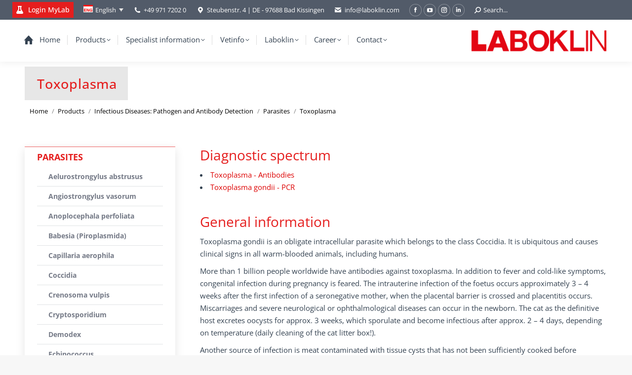

--- FILE ---
content_type: text/html; charset=UTF-8
request_url: https://laboklin.com/ch-fr/products/infectious-diseases-pathogens-and-antibody-detection/parasites/toxoplasma/
body_size: 19741
content:
<!DOCTYPE html>
<!--[if !(IE 6) | !(IE 7) | !(IE 8)  ]><!-->
<html lang="ch-fr" class="no-js">
<!--<![endif]-->
<head>
<meta charset="UTF-8" />
<meta name="viewport" content="width=device-width, initial-scale=1, maximum-scale=1, user-scalable=0"/>
<meta name="theme-color" content="#e51e1e"/>	<link rel="profile" href="https://gmpg.org/xfn/11" />
<title>Toxoplasma - LABOKLIN Europe</title>
<style>img:is([sizes="auto" i], [sizes^="auto," i]) { contain-intrinsic-size: 3000px 1500px }</style>
<link rel="alternate" hreflang="en" href="https://laboklin.com/en/products/infectious-diseases-pathogens-and-antibody-detection/parasites/toxoplasma/" />
<link rel="alternate" hreflang="ch-fr" href="https://laboklin.com/ch-fr/products/infectious-diseases-pathogens-and-antibody-detection/parasites/toxoplasma/" />
<link rel="alternate" hreflang="ch-it" href="https://laboklin.com/ch-it/products/infectious-diseases-pathogens-and-antibody-detection/parasites/toxoplasma/" />
<link rel="alternate" hreflang="dk" href="https://laboklin.com/dk/products/infectious-diseases-pathogens-and-antibody-detection/parasites/toxoplasma/" />
<link rel="alternate" hreflang="no" href="https://laboklin.com/no/products/infectious-diseases-pathogens-and-antibody-detection/parasites/toxoplasma/" />
<link rel="alternate" hreflang="se" href="https://laboklin.com/se/products/infectious-diseases-pathogens-and-antibody-detection/parasites/toxoplasma/" />
<link rel="alternate" hreflang="fr" href="https://laboklin.com/fr/prestations/infectious-diseases-pathogens-and-antibody-detection/parasites/toxoplasma/" />
<link rel="alternate" hreflang="it" href="https://laboklin.com/it/esami/malattie-infettive-rilevamento-di-patogeni-e-anticorpi/parassiti/toxoplasma/" />
<link rel="alternate" hreflang="fi" href="https://laboklin.com/fi/products/infectious-diseases-pathogens-and-antibody-detection/parasites/toxoplasma/" />
<link rel="alternate" hreflang="x-default" href="https://laboklin.com/en/products/infectious-diseases-pathogens-and-antibody-detection/parasites/toxoplasma/" />
<meta name="dc.title" content="Toxoplasma - LABOKLIN Europe">
<meta name="dc.relation" content="https://laboklin.com/ch-fr/products/infectious-diseases-pathogens-and-antibody-detection/parasites/toxoplasma/">
<meta name="dc.source" content="https://laboklin.com/ch-fr/">
<meta name="dc.language" content="fr_CH">
<meta name="robots" content="index, follow, max-snippet:-1, max-image-preview:large, max-video-preview:-1">
<link rel="canonical" href="https://laboklin.com/en/products/infectious-diseases-pathogens-and-antibody-detection/parasites/toxoplasma/">
<meta property="og:url" content="https://laboklin.com/ch-fr/products/infectious-diseases-pathogens-and-antibody-detection/parasites/toxoplasma/">
<meta property="og:site_name" content="LABOKLIN Europe">
<meta property="og:locale" content="fr_CH">
<meta property="og:locale:alternate" content="en_US">
<meta property="og:locale:alternate" content="zz_ZZ">
<meta property="og:locale:alternate" content="it_CH">
<meta property="og:locale:alternate" content="zz_YY">
<meta property="og:locale:alternate" content="fr_FR">
<meta property="og:locale:alternate" content="it_IT">
<meta property="og:locale:alternate" content="nb_NO">
<meta property="og:locale:alternate" content="fi">
<meta property="og:type" content="article">
<meta property="article:author" content="">
<meta property="article:publisher" content="">
<meta property="og:title" content="Toxoplasma - LABOKLIN Europe">
<meta property="fb:pages" content="">
<meta property="fb:admins" content="">
<meta property="fb:app_id" content="">
<meta name="twitter:card" content="summary">
<meta name="twitter:site" content="">
<meta name="twitter:creator" content="">
<meta name="twitter:title" content="Toxoplasma - LABOKLIN Europe">
<link rel="alternate" type="application/rss+xml" title="LABOKLIN Europe &raquo; Feed" href="https://laboklin.com/ch-fr/feed/" />
<link rel="alternate" type="application/rss+xml" title="LABOKLIN Europe &raquo; Comments Feed" href="https://laboklin.com/ch-fr/comments/feed/" />
<!-- <link rel='stylesheet' id='universal_video_player_site_css-css' href='https://laboklin.com/wp-content/plugins/lbg_universal_video_player_addon_visual_composer/universal_video_player/universal_video_player.css?ver=6.8.3' media='all' /> -->
<!-- <link rel='stylesheet' id='pt_sans-googleFonts-css' href='https://laboklin.com/wp-content/plugins/lbg_universal_video_player_addon_visual_composer/universal_video_player/pt_sans.css?ver=6.8.3' media='all' /> -->
<link rel="stylesheet" type="text/css" href="//laboklin.com/wp-content/cache/wpfc-minified/qve20lv8/svc5.css" media="all"/>
<style id='classic-theme-styles-inline-css'>
/*! This file is auto-generated */
.wp-block-button__link{color:#fff;background-color:#32373c;border-radius:9999px;box-shadow:none;text-decoration:none;padding:calc(.667em + 2px) calc(1.333em + 2px);font-size:1.125em}.wp-block-file__button{background:#32373c;color:#fff;text-decoration:none}
</style>
<style id='wpseopress-local-business-style-inline-css'>
span.wp-block-wpseopress-local-business-field{margin-right:8px}
</style>
<style id='wpseopress-table-of-contents-style-inline-css'>
.wp-block-wpseopress-table-of-contents li.active>a{font-weight:bold}
</style>
<style id='global-styles-inline-css'>
:root{--wp--preset--aspect-ratio--square: 1;--wp--preset--aspect-ratio--4-3: 4/3;--wp--preset--aspect-ratio--3-4: 3/4;--wp--preset--aspect-ratio--3-2: 3/2;--wp--preset--aspect-ratio--2-3: 2/3;--wp--preset--aspect-ratio--16-9: 16/9;--wp--preset--aspect-ratio--9-16: 9/16;--wp--preset--color--black: #000000;--wp--preset--color--cyan-bluish-gray: #abb8c3;--wp--preset--color--white: #FFF;--wp--preset--color--pale-pink: #f78da7;--wp--preset--color--vivid-red: #cf2e2e;--wp--preset--color--luminous-vivid-orange: #ff6900;--wp--preset--color--luminous-vivid-amber: #fcb900;--wp--preset--color--light-green-cyan: #7bdcb5;--wp--preset--color--vivid-green-cyan: #00d084;--wp--preset--color--pale-cyan-blue: #8ed1fc;--wp--preset--color--vivid-cyan-blue: #0693e3;--wp--preset--color--vivid-purple: #9b51e0;--wp--preset--color--accent: #e51e1e;--wp--preset--color--dark-gray: #111;--wp--preset--color--light-gray: #767676;--wp--preset--gradient--vivid-cyan-blue-to-vivid-purple: linear-gradient(135deg,rgba(6,147,227,1) 0%,rgb(155,81,224) 100%);--wp--preset--gradient--light-green-cyan-to-vivid-green-cyan: linear-gradient(135deg,rgb(122,220,180) 0%,rgb(0,208,130) 100%);--wp--preset--gradient--luminous-vivid-amber-to-luminous-vivid-orange: linear-gradient(135deg,rgba(252,185,0,1) 0%,rgba(255,105,0,1) 100%);--wp--preset--gradient--luminous-vivid-orange-to-vivid-red: linear-gradient(135deg,rgba(255,105,0,1) 0%,rgb(207,46,46) 100%);--wp--preset--gradient--very-light-gray-to-cyan-bluish-gray: linear-gradient(135deg,rgb(238,238,238) 0%,rgb(169,184,195) 100%);--wp--preset--gradient--cool-to-warm-spectrum: linear-gradient(135deg,rgb(74,234,220) 0%,rgb(151,120,209) 20%,rgb(207,42,186) 40%,rgb(238,44,130) 60%,rgb(251,105,98) 80%,rgb(254,248,76) 100%);--wp--preset--gradient--blush-light-purple: linear-gradient(135deg,rgb(255,206,236) 0%,rgb(152,150,240) 100%);--wp--preset--gradient--blush-bordeaux: linear-gradient(135deg,rgb(254,205,165) 0%,rgb(254,45,45) 50%,rgb(107,0,62) 100%);--wp--preset--gradient--luminous-dusk: linear-gradient(135deg,rgb(255,203,112) 0%,rgb(199,81,192) 50%,rgb(65,88,208) 100%);--wp--preset--gradient--pale-ocean: linear-gradient(135deg,rgb(255,245,203) 0%,rgb(182,227,212) 50%,rgb(51,167,181) 100%);--wp--preset--gradient--electric-grass: linear-gradient(135deg,rgb(202,248,128) 0%,rgb(113,206,126) 100%);--wp--preset--gradient--midnight: linear-gradient(135deg,rgb(2,3,129) 0%,rgb(40,116,252) 100%);--wp--preset--font-size--small: 13px;--wp--preset--font-size--medium: 20px;--wp--preset--font-size--large: 36px;--wp--preset--font-size--x-large: 42px;--wp--preset--spacing--20: 0.44rem;--wp--preset--spacing--30: 0.67rem;--wp--preset--spacing--40: 1rem;--wp--preset--spacing--50: 1.5rem;--wp--preset--spacing--60: 2.25rem;--wp--preset--spacing--70: 3.38rem;--wp--preset--spacing--80: 5.06rem;--wp--preset--shadow--natural: 6px 6px 9px rgba(0, 0, 0, 0.2);--wp--preset--shadow--deep: 12px 12px 50px rgba(0, 0, 0, 0.4);--wp--preset--shadow--sharp: 6px 6px 0px rgba(0, 0, 0, 0.2);--wp--preset--shadow--outlined: 6px 6px 0px -3px rgba(255, 255, 255, 1), 6px 6px rgba(0, 0, 0, 1);--wp--preset--shadow--crisp: 6px 6px 0px rgba(0, 0, 0, 1);}:where(.is-layout-flex){gap: 0.5em;}:where(.is-layout-grid){gap: 0.5em;}body .is-layout-flex{display: flex;}.is-layout-flex{flex-wrap: wrap;align-items: center;}.is-layout-flex > :is(*, div){margin: 0;}body .is-layout-grid{display: grid;}.is-layout-grid > :is(*, div){margin: 0;}:where(.wp-block-columns.is-layout-flex){gap: 2em;}:where(.wp-block-columns.is-layout-grid){gap: 2em;}:where(.wp-block-post-template.is-layout-flex){gap: 1.25em;}:where(.wp-block-post-template.is-layout-grid){gap: 1.25em;}.has-black-color{color: var(--wp--preset--color--black) !important;}.has-cyan-bluish-gray-color{color: var(--wp--preset--color--cyan-bluish-gray) !important;}.has-white-color{color: var(--wp--preset--color--white) !important;}.has-pale-pink-color{color: var(--wp--preset--color--pale-pink) !important;}.has-vivid-red-color{color: var(--wp--preset--color--vivid-red) !important;}.has-luminous-vivid-orange-color{color: var(--wp--preset--color--luminous-vivid-orange) !important;}.has-luminous-vivid-amber-color{color: var(--wp--preset--color--luminous-vivid-amber) !important;}.has-light-green-cyan-color{color: var(--wp--preset--color--light-green-cyan) !important;}.has-vivid-green-cyan-color{color: var(--wp--preset--color--vivid-green-cyan) !important;}.has-pale-cyan-blue-color{color: var(--wp--preset--color--pale-cyan-blue) !important;}.has-vivid-cyan-blue-color{color: var(--wp--preset--color--vivid-cyan-blue) !important;}.has-vivid-purple-color{color: var(--wp--preset--color--vivid-purple) !important;}.has-black-background-color{background-color: var(--wp--preset--color--black) !important;}.has-cyan-bluish-gray-background-color{background-color: var(--wp--preset--color--cyan-bluish-gray) !important;}.has-white-background-color{background-color: var(--wp--preset--color--white) !important;}.has-pale-pink-background-color{background-color: var(--wp--preset--color--pale-pink) !important;}.has-vivid-red-background-color{background-color: var(--wp--preset--color--vivid-red) !important;}.has-luminous-vivid-orange-background-color{background-color: var(--wp--preset--color--luminous-vivid-orange) !important;}.has-luminous-vivid-amber-background-color{background-color: var(--wp--preset--color--luminous-vivid-amber) !important;}.has-light-green-cyan-background-color{background-color: var(--wp--preset--color--light-green-cyan) !important;}.has-vivid-green-cyan-background-color{background-color: var(--wp--preset--color--vivid-green-cyan) !important;}.has-pale-cyan-blue-background-color{background-color: var(--wp--preset--color--pale-cyan-blue) !important;}.has-vivid-cyan-blue-background-color{background-color: var(--wp--preset--color--vivid-cyan-blue) !important;}.has-vivid-purple-background-color{background-color: var(--wp--preset--color--vivid-purple) !important;}.has-black-border-color{border-color: var(--wp--preset--color--black) !important;}.has-cyan-bluish-gray-border-color{border-color: var(--wp--preset--color--cyan-bluish-gray) !important;}.has-white-border-color{border-color: var(--wp--preset--color--white) !important;}.has-pale-pink-border-color{border-color: var(--wp--preset--color--pale-pink) !important;}.has-vivid-red-border-color{border-color: var(--wp--preset--color--vivid-red) !important;}.has-luminous-vivid-orange-border-color{border-color: var(--wp--preset--color--luminous-vivid-orange) !important;}.has-luminous-vivid-amber-border-color{border-color: var(--wp--preset--color--luminous-vivid-amber) !important;}.has-light-green-cyan-border-color{border-color: var(--wp--preset--color--light-green-cyan) !important;}.has-vivid-green-cyan-border-color{border-color: var(--wp--preset--color--vivid-green-cyan) !important;}.has-pale-cyan-blue-border-color{border-color: var(--wp--preset--color--pale-cyan-blue) !important;}.has-vivid-cyan-blue-border-color{border-color: var(--wp--preset--color--vivid-cyan-blue) !important;}.has-vivid-purple-border-color{border-color: var(--wp--preset--color--vivid-purple) !important;}.has-vivid-cyan-blue-to-vivid-purple-gradient-background{background: var(--wp--preset--gradient--vivid-cyan-blue-to-vivid-purple) !important;}.has-light-green-cyan-to-vivid-green-cyan-gradient-background{background: var(--wp--preset--gradient--light-green-cyan-to-vivid-green-cyan) !important;}.has-luminous-vivid-amber-to-luminous-vivid-orange-gradient-background{background: var(--wp--preset--gradient--luminous-vivid-amber-to-luminous-vivid-orange) !important;}.has-luminous-vivid-orange-to-vivid-red-gradient-background{background: var(--wp--preset--gradient--luminous-vivid-orange-to-vivid-red) !important;}.has-very-light-gray-to-cyan-bluish-gray-gradient-background{background: var(--wp--preset--gradient--very-light-gray-to-cyan-bluish-gray) !important;}.has-cool-to-warm-spectrum-gradient-background{background: var(--wp--preset--gradient--cool-to-warm-spectrum) !important;}.has-blush-light-purple-gradient-background{background: var(--wp--preset--gradient--blush-light-purple) !important;}.has-blush-bordeaux-gradient-background{background: var(--wp--preset--gradient--blush-bordeaux) !important;}.has-luminous-dusk-gradient-background{background: var(--wp--preset--gradient--luminous-dusk) !important;}.has-pale-ocean-gradient-background{background: var(--wp--preset--gradient--pale-ocean) !important;}.has-electric-grass-gradient-background{background: var(--wp--preset--gradient--electric-grass) !important;}.has-midnight-gradient-background{background: var(--wp--preset--gradient--midnight) !important;}.has-small-font-size{font-size: var(--wp--preset--font-size--small) !important;}.has-medium-font-size{font-size: var(--wp--preset--font-size--medium) !important;}.has-large-font-size{font-size: var(--wp--preset--font-size--large) !important;}.has-x-large-font-size{font-size: var(--wp--preset--font-size--x-large) !important;}
:where(.wp-block-post-template.is-layout-flex){gap: 1.25em;}:where(.wp-block-post-template.is-layout-grid){gap: 1.25em;}
:where(.wp-block-columns.is-layout-flex){gap: 2em;}:where(.wp-block-columns.is-layout-grid){gap: 2em;}
:root :where(.wp-block-pullquote){font-size: 1.5em;line-height: 1.6;}
</style>
<style id='if-so-public-dummy-inline-css'>
.lds-dual-ring {
display: inline-block;
width: 16px;
height: 16px;
}
.lds-dual-ring:after {
content: " ";
display: block;
width: 16px;
height: 16px;
margin: 0px;
border-radius: 50%;
border: 3px solid #000;
border-color: #000 transparent #000 transparent;
animation: lds-dual-ring 1.2s linear infinite;
}
@keyframes lds-dual-ring {
0% {
transform: rotate(0deg);
}
100% {
transform: rotate(360deg);
}
}
/*loader 2*/
.ifso-logo-loader {
font-size: 20px;
width: 64px;
font-family: sans-serif;
position: relative;
height: auto;
font-weight: 800;
}
.ifso-logo-loader:before {
content: '';
position: absolute;
left: 30%;
top: 36%;
width: 14px;
height: 22px;
clip-path: polygon(100% 50%, 0 0, 0 100%);
background: #fd5b56;
animation: spinAndMoveArrow 2s infinite;
height: 9px;
width: 7px;
}
.ifso-logo-loader:after {
content: "If So";
word-spacing: 12px;
}
@keyframes spinAndMoveArrow {
40% {
transform: rotate(360deg);
}
60% {
transform: translateX(-5px);
}
80% {
transform: translateX(5px);
}
100% {
transform: translateX(0);
}
}
/*Loader 3 - default content*/
.ifso-default-content-loader{
display:inline-block;
}
</style>
<!-- <link rel='stylesheet' id='image-map-pro-dist-css-css' href='https://laboklin.com/wp-content/plugins/image-map-pro-wordpress/css/image-map-pro.min.css?ver=5.3.1' media='' /> -->
<!-- <link rel='stylesheet' id='rapidmail-comment-form-css' href='https://laboklin.com/wp-content/plugins/rapidmail-newsletter-software/css/comment-form.css?ver=6.8.3' media='all' /> -->
<!-- <link rel='stylesheet' id='service-sync-styles-css' href='https://laboklin.com/wp-content/plugins/service-sync/css/styles.css?ver=6.8.3' media='all' /> -->
<!-- <link rel='stylesheet' id='url-shortify-css' href='https://laboklin.com/wp-content/plugins/url-shortify/lite/dist/styles/url-shortify.css?ver=1.11.2' media='all' /> -->
<!-- <link rel='stylesheet' id='the7-font-css' href='https://laboklin.com/wp-content/themes/dt-the7/fonts/icomoon-the7-font/icomoon-the7-font.min.css?ver=14.0.2.1' media='all' /> -->
<!-- <link rel='stylesheet' id='the7-awesome-fonts-css' href='https://laboklin.com/wp-content/themes/dt-the7/fonts/FontAwesome/css/all.min.css?ver=14.0.2.1' media='all' /> -->
<!-- <link rel='stylesheet' id='the7-Defaults-css' href='https://laboklin.com/wp-content/uploads/smile_fonts/Defaults/Defaults.css?ver=6.8.3' media='all' /> -->
<!-- <link rel='stylesheet' id='the7-fontello-css' href='https://laboklin.com/wp-content/themes/dt-the7/fonts/fontello/css/fontello.min.css?ver=14.0.2.1' media='all' /> -->
<!-- <link rel='stylesheet' id='rapidmail-widget-css-css' href='https://laboklin.com/wp-content/plugins/rapidmail-newsletter-software/css/widget.css?ver=6.8.3' media='all' /> -->
<!-- <link rel='stylesheet' id='js_composer_front-css' href='//laboklin.com/wp-content/uploads/js_composer/js_composer_front_custom.css?ver=8.7.1' media='all' /> -->
<!-- <link rel='stylesheet' id='js_composer_custom_css-css' href='//laboklin.com/wp-content/uploads/js_composer/custom.css?ver=8.7.1' media='all' /> -->
<!-- <link rel='stylesheet' id='dt-web-fonts-css' href='//laboklin.com/wp-content/uploads/omgf/dt-web-fonts/dt-web-fonts.css?ver=1739372158' media='all' /> -->
<!-- <link rel='stylesheet' id='dt-main-css' href='https://laboklin.com/wp-content/themes/dt-the7/css/main.min.css?ver=14.0.2.1' media='all' /> -->
<link rel="stylesheet" type="text/css" href="//laboklin.com/wp-content/cache/wpfc-minified/gm956bo/svc5.css" media="all"/>
<style id='dt-main-inline-css'>
body #load {
display: block;
height: 100%;
overflow: hidden;
position: fixed;
width: 100%;
z-index: 9901;
opacity: 1;
visibility: visible;
transition: all .35s ease-out;
}
.load-wrap {
width: 100%;
height: 100%;
background-position: center center;
background-repeat: no-repeat;
text-align: center;
display: -ms-flexbox;
display: -ms-flex;
display: flex;
-ms-align-items: center;
-ms-flex-align: center;
align-items: center;
-ms-flex-flow: column wrap;
flex-flow: column wrap;
-ms-flex-pack: center;
-ms-justify-content: center;
justify-content: center;
}
.load-wrap > svg {
position: absolute;
top: 50%;
left: 50%;
transform: translate(-50%,-50%);
}
#load {
background: var(--the7-elementor-beautiful-loading-bg,#ffffff);
--the7-beautiful-spinner-color2: var(--the7-beautiful-spinner-color,#9da0aa);
}
</style>
<!-- <link rel='stylesheet' id='the7-custom-scrollbar-css' href='https://laboklin.com/wp-content/themes/dt-the7/lib/custom-scrollbar/custom-scrollbar.min.css?ver=14.0.2.1' media='all' /> -->
<!-- <link rel='stylesheet' id='the7-wpbakery-css' href='https://laboklin.com/wp-content/themes/dt-the7/css/wpbakery.min.css?ver=14.0.2.1' media='all' /> -->
<!-- <link rel='stylesheet' id='the7-core-css' href='https://laboklin.com/wp-content/plugins/dt-the7-core/assets/css/post-type.min.css?ver=2.7.12' media='all' /> -->
<!-- <link rel='stylesheet' id='the7-css-vars-css' href='https://laboklin.com/wp-content/uploads/the7-css/css-vars.css?ver=7dd6e2847079' media='all' /> -->
<!-- <link rel='stylesheet' id='dt-custom-css' href='https://laboklin.com/wp-content/uploads/the7-css/custom.css?ver=7dd6e2847079' media='all' /> -->
<!-- <link rel='stylesheet' id='dt-media-css' href='https://laboklin.com/wp-content/uploads/the7-css/media.css?ver=7dd6e2847079' media='all' /> -->
<!-- <link rel='stylesheet' id='the7-mega-menu-css' href='https://laboklin.com/wp-content/uploads/the7-css/mega-menu.css?ver=7dd6e2847079' media='all' /> -->
<!-- <link rel='stylesheet' id='the7-elements-albums-portfolio-css' href='https://laboklin.com/wp-content/uploads/the7-css/the7-elements-albums-portfolio.css?ver=7dd6e2847079' media='all' /> -->
<!-- <link rel='stylesheet' id='wpml.less-css' href='https://laboklin.com/wp-content/uploads/the7-css/compatibility/wpml.css?ver=7dd6e2847079' media='all' /> -->
<!-- <link rel='stylesheet' id='the7-elements-css' href='https://laboklin.com/wp-content/uploads/the7-css/post-type-dynamic.css?ver=7dd6e2847079' media='all' /> -->
<!-- <link rel='stylesheet' id='style-css' href='https://laboklin.com/wp-content/themes/dt-the7-child/style.css?ver=14.0.2.1' media='all' /> -->
<link rel="stylesheet" type="text/css" href="//laboklin.com/wp-content/cache/wpfc-minified/du4kbmcf/svc5.css" media="all"/>
<script src='//laboklin.com/wp-content/cache/wpfc-minified/eu31uetv/svc5.js' type="text/javascript"></script>
<!-- <script src="https://laboklin.com/wp-includes/js/jquery/jquery.min.js?ver=3.7.1" id="jquery-core-js"></script> -->
<!-- <script src="https://laboklin.com/wp-includes/js/jquery/jquery-migrate.min.js?ver=3.4.1" id="jquery-migrate-js"></script> -->
<!-- <script src="https://laboklin.com/wp-content/plugins/lbg_universal_video_player_addon_visual_composer/universal_video_player/js/jquery.mousewheel.min.js?ver=6.8.3" id="mousewheel-js"></script> -->
<!-- <script src="https://laboklin.com/wp-content/plugins/lbg_universal_video_player_addon_visual_composer/universal_video_player/js/jquery.touchSwipe.min.js?ver=6.8.3" id="touchSwipe-js"></script> -->
<!-- <script src="https://laboklin.com/wp-content/plugins/lbg_universal_video_player_addon_visual_composer/universal_video_player/js/screenfull.min.js?ver=6.8.3" id="screenfull-js"></script> -->
<!-- <script src="https://laboklin.com/wp-content/plugins/lbg_universal_video_player_addon_visual_composer/universal_video_player/js/vimeo.player.js?ver=6.8.3" id="vimeo-js"></script> -->
<!-- <script src="https://laboklin.com/wp-content/plugins/lbg_universal_video_player_addon_visual_composer/universal_video_player/js/universal_video_player.js?ver=6.8.3" id="lbg-universal_video_player-js"></script> -->
<script id="wpml-cookie-js-extra">
var wpml_cookies = {"wp-wpml_current_language":{"value":"ch-fr","expires":1,"path":"\/"}};
var wpml_cookies = {"wp-wpml_current_language":{"value":"ch-fr","expires":1,"path":"\/"}};
</script>
<script src='//laboklin.com/wp-content/cache/wpfc-minified/97tny54r/svc5.js' type="text/javascript"></script>
<!-- <script src="https://laboklin.com/wp-content/plugins/sitepress-multilingual-cms/res/js/cookies/language-cookie.js?ver=484900" id="wpml-cookie-js" defer data-wp-strategy="defer"></script> -->
<script id="if-so-js-before">
var nonce = "67f8a74e3c";//compat
var ifso_nonce = "67f8a74e3c";
var ajaxurl = "https://laboklin.com/wp-admin/admin-ajax.php";
var ifso_page_url = window.location.href;
var isAnalyticsOn = true;
var isPageVisitedOn = 0;
var isVisitCountEnabled = 1;
var referrer_for_pageload = document.referrer;
var ifso_attrs_for_ajax = ["ga4","the_content"];
</script>
<script src='//laboklin.com/wp-content/cache/wpfc-minified/f28zt2dk/svc5.js' type="text/javascript"></script>
<!-- <script src="https://laboklin.com/wp-content/plugins/if-so/public/js/if-so-public.js?ver=1.9.4.1" id="if-so-js"></script> -->
<!-- <script src="https://laboklin.com/wp-content/plugins/service-sync//js/main.js?ver=6.8.3" id="service-sync-script-js"></script> -->
<!-- <script src="https://laboklin.com/wp-content/plugins/sitepress-multilingual-cms/templates/language-switchers/legacy-dropdown/script.min.js?ver=1" id="wpml-legacy-dropdown-0-js"></script> -->
<script id="url-shortify-js-extra">
var usParams = {"ajaxurl":"https:\/\/laboklin.com\/wp-admin\/admin-ajax.php"};
</script>
<script src='//laboklin.com/wp-content/cache/wpfc-minified/23y9yu0t/svc5.js' type="text/javascript"></script>
<!-- <script src="https://laboklin.com/wp-content/plugins/url-shortify/lite/dist/scripts/url-shortify.js?ver=1.11.2" id="url-shortify-js"></script> -->
<script id="rapidmail-widget-js-js-extra">
var rmwidget = {"msg_an_error_occurred":"Es ist ein Fehler aufgetreten","msg_subscribe_success":"Vielen Dank f\u00fcr Ihre Anmeldung!","spinner_uri":"https:\/\/laboklin.com\/wp-includes\/images\/wpspin_light.gif"};
</script>
<script src='//laboklin.com/wp-content/cache/wpfc-minified/kcc6osw2/svc5.js' type="text/javascript"></script>
<!-- <script src="https://laboklin.com/wp-content/plugins/rapidmail-newsletter-software/js/widget.js?ver=6.8.3" id="rapidmail-widget-js-js"></script> -->
<script id="wpml-browser-redirect-js-extra">
var wpml_browser_redirect_params = {"pageLanguage":"ch-fr","languageUrls":{"en_us":"https:\/\/laboklin.com\/en\/products\/infectious-diseases-pathogens-and-antibody-detection\/parasites\/toxoplasma\/","en":"https:\/\/laboklin.com\/en\/products\/infectious-diseases-pathogens-and-antibody-detection\/parasites\/toxoplasma\/","us":"https:\/\/laboklin.com\/en\/products\/infectious-diseases-pathogens-and-antibody-detection\/parasites\/toxoplasma\/","de_de":"https:\/\/laboklin.com\/de\/","de":"https:\/\/laboklin.com\/de\/","de_at":"https:\/\/laboklin.com\/de-at\/","at":"https:\/\/laboklin.com\/de-at\/","de-at":"https:\/\/laboklin.com\/de-at\/","de_ch":"https:\/\/laboklin.com\/de-ch\/","ch":"https:\/\/laboklin.com\/de-ch\/","de-ch":"https:\/\/laboklin.com\/de-ch\/","fr_ch":"https:\/\/laboklin.com\/ch-fr\/products\/infectious-diseases-pathogens-and-antibody-detection\/parasites\/toxoplasma\/","fr":"https:\/\/laboklin.com\/fr\/prestations\/infectious-diseases-pathogens-and-antibody-detection\/parasites\/toxoplasma\/","ch-fr":"https:\/\/laboklin.com\/ch-fr\/products\/infectious-diseases-pathogens-and-antibody-detection\/parasites\/toxoplasma\/","it_ch":"https:\/\/laboklin.com\/ch-it\/products\/infectious-diseases-pathogens-and-antibody-detection\/parasites\/toxoplasma\/","it":"https:\/\/laboklin.com\/it\/esami\/malattie-infettive-rilevamento-di-patogeni-e-anticorpi\/parassiti\/toxoplasma\/","ch-it":"https:\/\/laboklin.com\/ch-it\/products\/infectious-diseases-pathogens-and-antibody-detection\/parasites\/toxoplasma\/","zz_yy":"https:\/\/laboklin.com\/dk\/products\/infectious-diseases-pathogens-and-antibody-detection\/parasites\/toxoplasma\/","zz":"https:\/\/laboklin.com\/dk\/products\/infectious-diseases-pathogens-and-antibody-detection\/parasites\/toxoplasma\/","yy":"https:\/\/laboklin.com\/dk\/products\/infectious-diseases-pathogens-and-antibody-detection\/parasites\/toxoplasma\/","dk":"https:\/\/laboklin.com\/dk\/products\/infectious-diseases-pathogens-and-antibody-detection\/parasites\/toxoplasma\/","nb_no":"https:\/\/laboklin.com\/no\/products\/infectious-diseases-pathogens-and-antibody-detection\/parasites\/toxoplasma\/","nb":"https:\/\/laboklin.com\/no\/products\/infectious-diseases-pathogens-and-antibody-detection\/parasites\/toxoplasma\/","no":"https:\/\/laboklin.com\/no\/products\/infectious-diseases-pathogens-and-antibody-detection\/parasites\/toxoplasma\/","zz_zz":"https:\/\/laboklin.com\/se\/products\/infectious-diseases-pathogens-and-antibody-detection\/parasites\/toxoplasma\/","se":"https:\/\/laboklin.com\/se\/products\/infectious-diseases-pathogens-and-antibody-detection\/parasites\/toxoplasma\/","fr_fr":"https:\/\/laboklin.com\/fr\/prestations\/infectious-diseases-pathogens-and-antibody-detection\/parasites\/toxoplasma\/","it_it":"https:\/\/laboklin.com\/it\/esami\/malattie-infettive-rilevamento-di-patogeni-e-anticorpi\/parassiti\/toxoplasma\/","cs_cz":"https:\/\/laboklin.com\/cs\/","cs":"https:\/\/laboklin.com\/cs\/","cz":"https:\/\/laboklin.com\/cs\/","nl_nl":"https:\/\/laboklin.com\/nl\/","nl":"https:\/\/laboklin.com\/nl\/","fi":"https:\/\/laboklin.com\/fi\/products\/infectious-diseases-pathogens-and-antibody-detection\/parasites\/toxoplasma\/","pl_pl":"https:\/\/laboklin.com\/pl\/","pl":"https:\/\/laboklin.com\/pl\/","sk_sk":"https:\/\/laboklin.com\/sk\/","sk":"https:\/\/laboklin.com\/sk\/","es_es":"https:\/\/laboklin.com\/es\/","es":"https:\/\/laboklin.com\/es\/"},"cookie":{"name":"_icl_visitor_lang_js","domain":"laboklin.com","path":"\/","expiration":24}};
</script>
<script src='//laboklin.com/wp-content/cache/wpfc-minified/uzbx90/svc5.js' type="text/javascript"></script>
<!-- <script src="https://laboklin.com/wp-content/plugins/sitepress-multilingual-cms/dist/js/browser-redirect/app.js?ver=484900" id="wpml-browser-redirect-js"></script> -->
<script id="dt-above-fold-js-extra">
var dtLocal = {"themeUrl":"https:\/\/laboklin.com\/wp-content\/themes\/dt-the7","passText":"To view this protected post, enter the password below:","moreButtonText":{"loading":"Loading...","loadMore":"Load more"},"postID":"1416615","ajaxurl":"https:\/\/laboklin.com\/wp-admin\/admin-ajax.php","REST":{"baseUrl":"https:\/\/laboklin.com\/ch-fr\/wp-json\/the7\/v1","endpoints":{"sendMail":"\/send-mail"}},"contactMessages":{"required":"One or more fields have an error. Please check and try again.","terms":"Please accept the privacy policy.","fillTheCaptchaError":"Please, fill the captcha."},"captchaSiteKey":"","ajaxNonce":"16b91854df","pageData":{"type":"page","template":"page","layout":null},"themeSettings":{"smoothScroll":"on","lazyLoading":false,"desktopHeader":{"height":85},"ToggleCaptionEnabled":"disabled","ToggleCaption":"Navigation","floatingHeader":{"showAfter":10,"showMenu":true,"height":85,"logo":{"showLogo":true,"html":"<img class=\" preload-me\" src=\"https:\/\/laboklin.com\/wp-content\/uploads\/2020\/05\/Laboklin_v05_310.png\" srcset=\"https:\/\/laboklin.com\/wp-content\/uploads\/2020\/05\/Laboklin_v05_310.png 310w, https:\/\/laboklin.com\/wp-content\/uploads\/2020\/05\/Laboklin_2019_600.png 603w\" width=\"310\" height=\"47\"   sizes=\"310px\" alt=\"LABOKLIN Europe\" \/>","url":"https:\/\/laboklin.com\/ch-fr\/"}},"topLine":{"floatingTopLine":{"logo":{"showLogo":false,"html":""}}},"mobileHeader":{"firstSwitchPoint":1100,"secondSwitchPoint":778,"firstSwitchPointHeight":70,"secondSwitchPointHeight":60,"mobileToggleCaptionEnabled":"right","mobileToggleCaption":"Menu"},"stickyMobileHeaderFirstSwitch":{"logo":{"html":"<img class=\" preload-me\" src=\"https:\/\/laboklin.com\/wp-content\/uploads\/2020\/05\/Laboklin_v05_310.png\" srcset=\"https:\/\/laboklin.com\/wp-content\/uploads\/2020\/05\/Laboklin_v05_310.png 310w, https:\/\/laboklin.com\/wp-content\/uploads\/2020\/05\/Laboklin_2019_600.png 603w\" width=\"310\" height=\"47\"   sizes=\"310px\" alt=\"LABOKLIN Europe\" \/>"}},"stickyMobileHeaderSecondSwitch":{"logo":{"html":"<img class=\" preload-me\" src=\"https:\/\/laboklin.com\/wp-content\/uploads\/2020\/05\/Laboklin_v05_310.png\" srcset=\"https:\/\/laboklin.com\/wp-content\/uploads\/2020\/05\/Laboklin_v05_310.png 310w, https:\/\/laboklin.com\/wp-content\/uploads\/2020\/05\/Laboklin_2019_600.png 603w\" width=\"310\" height=\"47\"   sizes=\"310px\" alt=\"LABOKLIN Europe\" \/>"}},"sidebar":{"switchPoint":990},"boxedWidth":"1400px"},"VCMobileScreenWidth":"778"};
var dtShare = {"shareButtonText":{"facebook":"Share on Facebook","twitter":"Share on X","pinterest":"Pin it","linkedin":"Share on Linkedin","whatsapp":"Share on Whatsapp"},"overlayOpacity":"80"};
</script>
<script src='//laboklin.com/wp-content/cache/wpfc-minified/cj213s8/svc5.js' type="text/javascript"></script>
<!-- <script src="https://laboklin.com/wp-content/themes/dt-the7/js/above-the-fold.min.js?ver=14.0.2.1" id="dt-above-fold-js"></script> -->
<script></script><link rel="https://api.w.org/" href="https://laboklin.com/ch-fr/wp-json/" /><link rel="alternate" title="JSON" type="application/json" href="https://laboklin.com/ch-fr/wp-json/wp/v2/pages/1416615" /><link rel="EditURI" type="application/rsd+xml" title="RSD" href="https://laboklin.com/xmlrpc.php?rsd" />
<meta name="generator" content="WordPress 6.8.3" />
<link rel='shortlink' href='https://laboklin.com/d7tl' />
<link rel="alternate" title="oEmbed (JSON)" type="application/json+oembed" href="https://laboklin.com/ch-fr/wp-json/oembed/1.0/embed?url=https%3A%2F%2Flaboklin.com%2Fch-fr%2Fproducts%2Finfectious-diseases-pathogens-and-antibody-detection%2Fparasites%2Ftoxoplasma%2F" />
<link rel="alternate" title="oEmbed (XML)" type="text/xml+oembed" href="https://laboklin.com/ch-fr/wp-json/oembed/1.0/embed?url=https%3A%2F%2Flaboklin.com%2Fch-fr%2Fproducts%2Finfectious-diseases-pathogens-and-antibody-detection%2Fparasites%2Ftoxoplasma%2F&#038;format=xml" />
<meta name="generator" content="WPML ver:4.8.4 stt:73,72,67,68,9,70,37,1,18,4,3,27,38,40,10,2,69;" />
<script>
// Select the node that will be observed for mutations
const targetNode = document.documentElement;
// Options for the observer (which mutations to observe)
const config = { attributes: false, childList: true, subtree: true };
var bold_timeline_item_button_done = false;
var css_override_item_done = false;
var css_override_group_done = false;
var css_override_container_done = false;
// Callback function to execute when mutations are observed
const callback = function( mutationsList, observer ) {
var i;
for ( i = 0; i < mutationsList.length; i++ ) {
if ( mutationsList[ i ].type === 'childList' ) {
if ( typeof jQuery !== 'undefined' && jQuery( '.bold_timeline_item_button' ).length > 0 && ! bold_timeline_item_button_done ) {
bold_timeline_item_button_done = true;
jQuery( '.bold_timeline_item_button' ).each( function() {
var css_override = jQuery( this ).data( 'css-override' );
if ( css_override != '' ) {
var id = jQuery( this ).attr( 'id' );
css_override = css_override.replace( /(\.bold_timeline_item_button)([\.\{\s])/g, '.bold_timeline_item_button#' + id + '$2' );
var head = document.getElementsByTagName( 'head' )[0];
var style = document.createElement( 'style' );
style.appendChild( document.createTextNode( css_override ) );
head.appendChild( style );
}
});
}
if ( typeof jQuery !== 'undefined' && jQuery( '.bold_timeline_item' ).length > 0 && ! css_override_item_done ) {
css_override_item_done = true;
jQuery( '.bold_timeline_item' ).each( function() {
var css_override = jQuery( this ).data( 'css-override' );
if ( css_override != '' ) {
var id = jQuery( this ).attr( 'id' );
css_override = css_override.replace( /(\.bold_timeline_item)([\.\{\s])/g, '.bold_timeline_item#' + id + '$2' );
var head = document.getElementsByTagName( 'head' )[0];
var style = document.createElement( 'style' );
style.appendChild( document.createTextNode( css_override ) );
head.appendChild( style );
}
});
}
if ( typeof jQuery !== 'undefined' && jQuery( '.bold_timeline_group' ).length > 0 && ! css_override_group_done ) {
css_override_group_done = true;
jQuery( '.bold_timeline_group' ).each( function() {
var css_override = jQuery( this ).data( 'css-override' );
if ( css_override != '' ) {
var id = jQuery( this ).attr( 'id' );
css_override = css_override.replace( /(\.bold_timeline_group)([\.\{\s])/g, '.bold_timeline_group#' + id + '$2' );
var head = document.getElementsByTagName( 'head' )[0];
var style = document.createElement( 'style' );
style.appendChild( document.createTextNode( css_override ) );
head.appendChild( style );
}
});
}
if ( typeof jQuery !== 'undefined' && jQuery( '.bold_timeline_container' ).length > 0 && ! css_override_container_done ) {
css_override_container_done = true;
jQuery( '.bold_timeline_container' ).each( function() {
var css_override = jQuery( this ).data( 'css-override' );
if ( css_override != '' ) {
var id = jQuery( this ).attr( 'id' );
css_override = css_override.replace( /(\.bold_timeline_container)([\.\{\s])/g, '#' + id + '$2' );
var head = document.getElementsByTagName( 'head' )[0];
var style = document.createElement( 'style' );
style.appendChild( document.createTextNode( css_override ) );
head.appendChild( style );
}
});
}
}
}
};
// Create an observer instance linked to the callback function
const observer = new MutationObserver(callback);
// Start observing the target node for configured mutations
observer.observe(targetNode, config);
// Later, you can stop observing
document.addEventListener( 'DOMContentLoaded', function() { observer.disconnect(); }, false );
</script>
<script type='text/javascript'>
jQuery(document).ready(function($) {
var ult_smooth_speed = 480;
var ult_smooth_step = 80;
$('html').attr('data-ult_smooth_speed',ult_smooth_speed).attr('data-ult_smooth_step',ult_smooth_step);
});
</script><meta name="generator" content="Powered by WPBakery Page Builder - drag and drop page builder for WordPress."/>
<meta name="generator" content="Powered by Slider Revolution 6.7.38 - responsive, Mobile-Friendly Slider Plugin for WordPress with comfortable drag and drop interface." />
<script type="text/javascript" id="the7-loader-script">
document.addEventListener("DOMContentLoaded", function(event) {
var load = document.getElementById("load");
if(!load.classList.contains('loader-removed')){
var removeLoading = setTimeout(function() {
load.className += " loader-removed";
}, 300);
}
});
</script>
<link rel="icon" href="https://laboklin.com/wp-content/uploads/2020/05/favicon_16.png" type="image/png" sizes="16x16"/><link rel="icon" href="https://laboklin.com/wp-content/uploads/2025/08/favicon_32.png" type="image/png" sizes="32x32"/><script>function setREVStartSize(e){
//window.requestAnimationFrame(function() {
window.RSIW = window.RSIW===undefined ? window.innerWidth : window.RSIW;
window.RSIH = window.RSIH===undefined ? window.innerHeight : window.RSIH;
try {
var pw = document.getElementById(e.c).parentNode.offsetWidth,
newh;
pw = pw===0 || isNaN(pw) || (e.l=="fullwidth" || e.layout=="fullwidth") ? window.RSIW : pw;
e.tabw = e.tabw===undefined ? 0 : parseInt(e.tabw);
e.thumbw = e.thumbw===undefined ? 0 : parseInt(e.thumbw);
e.tabh = e.tabh===undefined ? 0 : parseInt(e.tabh);
e.thumbh = e.thumbh===undefined ? 0 : parseInt(e.thumbh);
e.tabhide = e.tabhide===undefined ? 0 : parseInt(e.tabhide);
e.thumbhide = e.thumbhide===undefined ? 0 : parseInt(e.thumbhide);
e.mh = e.mh===undefined || e.mh=="" || e.mh==="auto" ? 0 : parseInt(e.mh,0);
if(e.layout==="fullscreen" || e.l==="fullscreen")
newh = Math.max(e.mh,window.RSIH);
else{
e.gw = Array.isArray(e.gw) ? e.gw : [e.gw];
for (var i in e.rl) if (e.gw[i]===undefined || e.gw[i]===0) e.gw[i] = e.gw[i-1];
e.gh = e.el===undefined || e.el==="" || (Array.isArray(e.el) && e.el.length==0)? e.gh : e.el;
e.gh = Array.isArray(e.gh) ? e.gh : [e.gh];
for (var i in e.rl) if (e.gh[i]===undefined || e.gh[i]===0) e.gh[i] = e.gh[i-1];
var nl = new Array(e.rl.length),
ix = 0,
sl;
e.tabw = e.tabhide>=pw ? 0 : e.tabw;
e.thumbw = e.thumbhide>=pw ? 0 : e.thumbw;
e.tabh = e.tabhide>=pw ? 0 : e.tabh;
e.thumbh = e.thumbhide>=pw ? 0 : e.thumbh;
for (var i in e.rl) nl[i] = e.rl[i]<window.RSIW ? 0 : e.rl[i];
sl = nl[0];
for (var i in nl) if (sl>nl[i] && nl[i]>0) { sl = nl[i]; ix=i;}
var m = pw>(e.gw[ix]+e.tabw+e.thumbw) ? 1 : (pw-(e.tabw+e.thumbw)) / (e.gw[ix]);
newh =  (e.gh[ix] * m) + (e.tabh + e.thumbh);
}
var el = document.getElementById(e.c);
if (el!==null && el) el.style.height = newh+"px";
el = document.getElementById(e.c+"_wrapper");
if (el!==null && el) {
el.style.height = newh+"px";
el.style.display = "block";
}
} catch(e){
console.log("Failure at Presize of Slider:" + e)
}
//});
};</script>
<style>.shorten_url { 
padding: 10px 10px 10px 10px ; 
border: 1px solid #AAAAAA ; 
background-color: #EEEEEE ;
}</style><style type="text/css" data-type="vc_shortcodes-custom-css">.vc_custom_1643034162368{margin-top: 40px !important;}</style><noscript><style> .wpb_animate_when_almost_visible { opacity: 1; }</style></noscript><!-- BOF Correct Google Tag Manager -->
<script>(function(w,d,s,l,i){w[l]=w[l]||[];w[l].push({'gtm.start':
new Date().getTime(),event:'gtm.js'});var f=d.getElementsByTagName(s)[0],
j=d.createElement(s),dl=l!='dataLayer'?'&l='+l:'';j.async=true;j.src=
'https://www.googletagmanager.com/gtm.js?id='+i+dl;f.parentNode.insertBefore(j,f);
})(window,document,'script','dataLayer','GTM-K8KHH27T');</script>
<!-- EOF Correct Google Tag Manager --><style id='the7-custom-inline-css' type='text/css'>
.alignfull {
margin-top: calc(2 * 1rem);
margin-right: 0;
margin-bottom: calc(2 * 1rem);
margin-left: 0;
max-width: 100%;
}
.wp-block-image.alignfull img {
width: 100vw;
margin-left: auto;
margin-right: auto;
}
.sidebar-content .widget:not(.widget_icl_lang_sel_widget) .custom-menu a:not(:hover) {
color: #757a87;
}
.timeline-block .timeline-header-block .timeline-header, .timeline-feature-item .timeline-header-block .timeline-header {
font-size: 15px;
display: inline-block;
}
.text-small, .dt-accordion-text-small .wpb_accordion_header > a {
font-size: 13px;
line-height: 16px;
}
a {
text-decoration: solid;
}
.widget-title {
font: bold 18px / 30px "Open Sans", Helvetica, Arial, Verdana, sans-serif;
text-transform: none;
color: #e51e1e;
}
.text-secondary {
font-weight: 700;
font-size: 14px;
line-height: 26px;
}
.top-bar .wc-ico-cart > .counter {
font-size: 11px;
line-height: 20px;
min-width: 20px;
min-height: 20px;
}
.wpb_accordion .wpb_accordion_wrapper .wpb_accordion_header {
margin: 0 0 1px 0;
padding-top: 0;
position: relative;
text-transform: none;
font-weight: 700;
font-size: inherit;
font-family: inherit;
line-height: inherit;
letter-spacing: inherit;
}	
.fancy-header .fancy-title {
color: #e51e1e;
background-color: #e7e7e7;
font-size: 32px;
font-weight: 500;
font-family: inherit;
line-height: 1.3;
padding: 11px 2px 11px 20px;
margin-bottom: -7px;
text-transform: none;
letter-spacing: 0.8px;
width: fit-content;
}
.fancy-header .fancy-subtitle {
color: #e51e1e;
background-color: #e7e7e7;
font-size: 22px;
font-weight: 400;
font-family: inherit;
line-height: 1;
padding: 11px 20px 11px 20px;
margin-bottom: -7px;
text-transform: none;
letter-spacing: 0.8px;
width: fit-content;
}
#page .fancy-header .color-accent span {
color: #e51e1e;
background-color: #e7e7e7;
font-size:0.9em;
font-weight: 500;
font-family: inherit;
line-height: 1;
padding: 5px 20px 11px 5px;
margin-bottom: 0px;
text-transform: none;
letter-spacing: 0.8px;
width: fit-content;
}
.wp-caption-text {
text-align: left;
padding: 8px 1px 10px 0px;
font-size: 11px;
line-height: 14px;
}
#main .gallery img {
display: block;
margin-left: 0px;
border: none;
}
.wpml-ls-sub-menu > li > a {
display: block;
margin: 0px 0px 1px 0px;
padding: 12px 12px 12px 12px;
font: 14px / 18px "Open Sans", Helvetica, Arial, Verdana, sans-serif;
text-transform: none;
color: #262d37;
text-decoration: none;
text-align: left;
}
.wpml-ls-item-legacy-dropdown > a, .mini-wpml .wpml-ls-legacy-dropdown .wpml-ls-current-language:hover > a, .wpml-ls-legacy-dropdown .wpml-ls-current-language > a:hover, .wpml-ls-item-legacy-dropdown-click > a, .mini-wpml .wpml-ls-legacy-dropdown-click .wpml-ls-current-language:hover > a, .wpml-ls-legacy-list-horizontal a, .wpml-ls-legacy-list-vertical a {
font: 500 13px / 16px "Open Sans";
color: #e7e7e7;
}
</style>
</head>
<body id="the7-body" class="wp-singular page-template-default page page-id-1416615 page-parent page-child parent-pageid-1346916 wp-custom-logo wp-embed-responsive wp-theme-dt-the7 wp-child-theme-dt-the7-child the7-core-ver-2.7.12 fancy-header-on filter-grayscale dt-responsive-on right-mobile-menu-close-icon ouside-menu-close-icon mobile-hamburger-close-bg-enable mobile-hamburger-close-bg-hover-enable  fade-medium-mobile-menu-close-icon fade-medium-menu-close-icon srcset-enabled btn-flat custom-btn-color custom-btn-hover-color shadow-element-decoration phantom-sticky phantom-shadow-decoration phantom-custom-logo-on floating-top-bar sticky-mobile-header top-header first-switch-logo-right first-switch-menu-left second-switch-logo-right second-switch-menu-left layzr-loading-on dt-wpml inline-message-style the7-ver-14.0.2.1 dt-fa-compatibility wpb-js-composer js-comp-ver-8.7.1 vc_responsive">
<!-- The7 14.0.2.1 -->
<div id="load" class="">
<div class="load-wrap"><!DOCTYPE html>
<html>
<head>
<meta name="viewport" content="width=device-width, initial-scale=1">
<style>
.loader {
border: 2px solid #f3f3f3;
border-radius: 50%;
border-top: 2px solid #e51e1e;
width: 80px;
height: 80px;
-webkit-animation: spin 1s linear infinite; /* Safari */
animation: spin 1s linear infinite;
}
/* Safari */
@-webkit-keyframes spin {
0% { -webkit-transform: rotate(0deg); }
100% { -webkit-transform: rotate(360deg); }
}
@keyframes spin {
0% { transform: rotate(0deg); }
100% { transform: rotate(360deg); }
}
</style>
</head>
<body>
<div class="loader"></div>
</body>
</html></div>
</div>
<div id="page" >
<a class="skip-link screen-reader-text" href="#content">Skip to content</a>
<div class="masthead classic-header left logo-center widgets full-height dividers shadow-decoration shadow-mobile-header-decoration animate-color-mobile-menu-icon mobile-right-caption dt-parent-menu-clickable show-sub-menu-on-hover show-device-logo show-mobile-logo" >
<div class="top-bar top-bar-line-hide">
<div class="top-bar-bg" ></div>
<div class="left-widgets mini-widgets"><a href="https://app.laboklin.com/login" class="microwidget-btn mini-button header-elements-button-1 show-on-desktop near-logo-first-switch in-menu-second-switch microwidget-btn-bg-on microwidget-btn-hover-bg-on disable-animation-bg border-on hover-border-on btn-icon-align-left" target="_blank"><i class="fas fa-flask"></i><span>Connexion MyLab</span></a><div class="mini-wpml show-on-desktop near-logo-first-switch in-top-bar">
<div
class="wpml-ls-statics-shortcode_actions wpml-ls wpml-ls-legacy-dropdown js-wpml-ls-legacy-dropdown">
<ul role="menu">
<li role="none" tabindex="0" class="wpml-ls-slot-shortcode_actions wpml-ls-item wpml-ls-item-ch-fr wpml-ls-current-language wpml-ls-item-legacy-dropdown">
<a href="#" class="js-wpml-ls-item-toggle wpml-ls-item-toggle" role="menuitem" title="Switch to Switzerland – French">
<img
class="wpml-ls-flag"
src="https://laboklin.com/wp-content/uploads/flags/CH-FR.jpg"
alt=""
width=19
height=15
/><span class="wpml-ls-native" role="menuitem">Switzerland – French</span></a>
<ul class="wpml-ls-sub-menu" role="menu">
<li class="wpml-ls-slot-shortcode_actions wpml-ls-item wpml-ls-item-en wpml-ls-first-item" role="none">
<a href="https://laboklin.com/en/products/infectious-diseases-pathogens-and-antibody-detection/parasites/toxoplasma/" class="wpml-ls-link" role="menuitem" aria-label="Switch to English" title="Switch to English">
<img
class="wpml-ls-flag"
src="https://laboklin.com/wp-content/uploads/flags/ENG02.jpg"
alt=""
width=19
height=15
/><span class="wpml-ls-display">English</span></a>
</li>
<li class="wpml-ls-slot-shortcode_actions wpml-ls-item wpml-ls-item-de" role="none">
<a href="https://laboklin.com/de/" class="wpml-ls-link" role="menuitem" aria-label="Switch to Germany" title="Switch to Germany">
<img
class="wpml-ls-flag"
src="https://laboklin.com/wp-content/plugins/sitepress-multilingual-cms/res/flags/de.svg"
alt=""
width=19
height=15
/><span class="wpml-ls-display">Germany</span></a>
</li>
<li class="wpml-ls-slot-shortcode_actions wpml-ls-item wpml-ls-item-de-at" role="none">
<a href="https://laboklin.com/de-at/" class="wpml-ls-link" role="menuitem" aria-label="Switch to Austria" title="Switch to Austria">
<img
class="wpml-ls-flag"
src="https://laboklin.com/wp-content/uploads/flags/A.jpg"
alt=""
width=19
height=15
/><span class="wpml-ls-display">Austria</span></a>
</li>
<li class="wpml-ls-slot-shortcode_actions wpml-ls-item wpml-ls-item-de-ch" role="none">
<a href="https://laboklin.com/de-ch/" class="wpml-ls-link" role="menuitem" aria-label="Switch to Switzerland - German" title="Switch to Switzerland - German">
<img
class="wpml-ls-flag"
src="https://laboklin.com/wp-content/uploads/flags/CH-DE.jpg"
alt=""
width=19
height=15
/><span class="wpml-ls-display">Switzerland - German</span></a>
</li>
<li class="wpml-ls-slot-shortcode_actions wpml-ls-item wpml-ls-item-ch-it" role="none">
<a href="https://laboklin.com/ch-it/products/infectious-diseases-pathogens-and-antibody-detection/parasites/toxoplasma/" class="wpml-ls-link" role="menuitem" aria-label="Switch to Switzerland – Italian" title="Switch to Switzerland – Italian">
<img
class="wpml-ls-flag"
src="https://laboklin.com/wp-content/uploads/flags/CH-IT.jpg"
alt=""
width=19
height=15
/><span class="wpml-ls-display">Switzerland – Italian</span></a>
</li>
<li class="wpml-ls-slot-shortcode_actions wpml-ls-item wpml-ls-item-dk" role="none">
<a href="https://laboklin.com/dk/products/infectious-diseases-pathogens-and-antibody-detection/parasites/toxoplasma/" class="wpml-ls-link" role="menuitem" aria-label="Switch to Denmark" title="Switch to Denmark">
<img
class="wpml-ls-flag"
src="https://laboklin.com/wp-content/uploads/flags/Flag_of_Denmark.svg.png"
alt=""
width=19
height=15
/><span class="wpml-ls-display">Denmark</span></a>
</li>
<li class="wpml-ls-slot-shortcode_actions wpml-ls-item wpml-ls-item-no" role="none">
<a href="https://laboklin.com/no/products/infectious-diseases-pathogens-and-antibody-detection/parasites/toxoplasma/" class="wpml-ls-link" role="menuitem" aria-label="Switch to Norway" title="Switch to Norway">
<img
class="wpml-ls-flag"
src="https://laboklin.com/wp-content/plugins/sitepress-multilingual-cms/res/flags/no.svg"
alt=""
width=19
height=15
/><span class="wpml-ls-display">Norway</span></a>
</li>
<li class="wpml-ls-slot-shortcode_actions wpml-ls-item wpml-ls-item-se" role="none">
<a href="https://laboklin.com/se/products/infectious-diseases-pathogens-and-antibody-detection/parasites/toxoplasma/" class="wpml-ls-link" role="menuitem" aria-label="Switch to Sweden" title="Switch to Sweden">
<img
class="wpml-ls-flag"
src="https://laboklin.com/wp-content/uploads/flags/320px-Flag_of_Sweden.svg.png"
alt=""
width=19
height=15
/><span class="wpml-ls-display">Sweden</span></a>
</li>
<li class="wpml-ls-slot-shortcode_actions wpml-ls-item wpml-ls-item-fr" role="none">
<a href="https://laboklin.com/fr/prestations/infectious-diseases-pathogens-and-antibody-detection/parasites/toxoplasma/" class="wpml-ls-link" role="menuitem" aria-label="Switch to France" title="Switch to France">
<img
class="wpml-ls-flag"
src="https://laboklin.com/wp-content/plugins/sitepress-multilingual-cms/res/flags/fr.svg"
alt=""
width=19
height=15
/><span class="wpml-ls-display">France</span></a>
</li>
<li class="wpml-ls-slot-shortcode_actions wpml-ls-item wpml-ls-item-it" role="none">
<a href="https://laboklin.com/it/esami/malattie-infettive-rilevamento-di-patogeni-e-anticorpi/parassiti/toxoplasma/" class="wpml-ls-link" role="menuitem" aria-label="Switch to Italy" title="Switch to Italy">
<img
class="wpml-ls-flag"
src="https://laboklin.com/wp-content/plugins/sitepress-multilingual-cms/res/flags/it.svg"
alt=""
width=19
height=15
/><span class="wpml-ls-display">Italy</span></a>
</li>
<li class="wpml-ls-slot-shortcode_actions wpml-ls-item wpml-ls-item-cs" role="none">
<a href="https://laboklin.com/cs/" class="wpml-ls-link" role="menuitem" aria-label="Switch to Czech Republic" title="Switch to Czech Republic">
<img
class="wpml-ls-flag"
src="https://laboklin.com/wp-content/plugins/sitepress-multilingual-cms/res/flags/cs.svg"
alt=""
width=19
height=15
/><span class="wpml-ls-display">Czech Republic</span></a>
</li>
<li class="wpml-ls-slot-shortcode_actions wpml-ls-item wpml-ls-item-nl" role="none">
<a href="https://laboklin.com/nl/" class="wpml-ls-link" role="menuitem" aria-label="Switch to Netherlands" title="Switch to Netherlands">
<img
class="wpml-ls-flag"
src="https://laboklin.com/wp-content/plugins/sitepress-multilingual-cms/res/flags/nl.svg"
alt=""
width=19
height=15
/><span class="wpml-ls-display">Netherlands</span></a>
</li>
<li class="wpml-ls-slot-shortcode_actions wpml-ls-item wpml-ls-item-fi" role="none">
<a href="https://laboklin.com/fi/products/infectious-diseases-pathogens-and-antibody-detection/parasites/toxoplasma/" class="wpml-ls-link" role="menuitem" aria-label="Switch to Finland" title="Switch to Finland">
<img
class="wpml-ls-flag"
src="https://laboklin.com/wp-content/plugins/sitepress-multilingual-cms/res/flags/fi.svg"
alt=""
width=19
height=15
/><span class="wpml-ls-display">Finland</span></a>
</li>
<li class="wpml-ls-slot-shortcode_actions wpml-ls-item wpml-ls-item-pl" role="none">
<a href="https://laboklin.com/pl/" class="wpml-ls-link" role="menuitem" aria-label="Switch to Poland" title="Switch to Poland">
<img
class="wpml-ls-flag"
src="https://laboklin.com/wp-content/plugins/sitepress-multilingual-cms/res/flags/pl.svg"
alt=""
width=19
height=15
/><span class="wpml-ls-display">Poland</span></a>
</li>
<li class="wpml-ls-slot-shortcode_actions wpml-ls-item wpml-ls-item-sk" role="none">
<a href="https://laboklin.com/sk/" class="wpml-ls-link" role="menuitem" aria-label="Switch to Slovakia" title="Switch to Slovakia">
<img
class="wpml-ls-flag"
src="https://laboklin.com/wp-content/plugins/sitepress-multilingual-cms/res/flags/sk.svg"
alt=""
width=19
height=15
/><span class="wpml-ls-display">Slovakia</span></a>
</li>
<li class="wpml-ls-slot-shortcode_actions wpml-ls-item wpml-ls-item-es wpml-ls-last-item" role="none">
<a href="https://laboklin.com/es/" class="wpml-ls-link" role="menuitem" aria-label="Switch to Spain" title="Switch to Spain">
<img
class="wpml-ls-flag"
src="https://laboklin.com/wp-content/plugins/sitepress-multilingual-cms/res/flags/es.svg"
alt=""
width=19
height=15
/><span class="wpml-ls-display">Spain</span></a>
</li>
</ul>
</li>
</ul>
</div>
</div><span class="mini-contacts phone show-on-desktop in-top-bar-left in-top-bar"><i class="fa-fw the7-mw-icon-phone-bold"></i><a href="tel:+41613196060">+41 61 319 60 60</a></span><span class="mini-contacts address show-on-desktop in-top-bar-left in-top-bar"><i class="fa-fw the7-mw-icon-address-bold"></i>Max Kämpf-Platz 1 | CH - 4058 Basel</span><a href="mailto:labor.basel@laboklin.ch" class="mini-contacts email show-on-desktop in-top-bar-left in-top-bar"><i class="fa-fw the7-mw-icon-mail-bold"></i>labor.basel@laboklin.ch</a><div class="soc-ico show-on-desktop in-top-bar-right in-menu-second-switch disabled-bg custom-border border-on hover-custom-bg hover-disabled-border  hover-border-off"><a title="Facebook page opens in new window" href="https://de-de.facebook.com/LaboklinLabor/" target="_blank" class="facebook"><span class="soc-font-icon"></span><span class="screen-reader-text">Facebook page opens in new window</span></a><a title="YouTube page opens in new window" href="https://www.youtube.com/channel/UC_HhCZTi7KexRML5JwmFOyQ" target="_blank" class="you-tube"><span class="soc-font-icon"></span><span class="screen-reader-text">YouTube page opens in new window</span></a><a title="Instagram page opens in new window" href="https://www.instagram.com/laboklin/?hl=de" target="_blank" class="instagram"><span class="soc-font-icon"></span><span class="screen-reader-text">Instagram page opens in new window</span></a><a title="Linkedin page opens in new window" href="https://de.linkedin.com/company/laboklin" target="_blank" class="linkedin"><span class="soc-font-icon"></span><span class="screen-reader-text">Linkedin page opens in new window</span></a></div><div class="mini-search show-on-desktop in-menu-first-switch in-menu-second-switch popup-search custom-icon"><form class="searchform mini-widget-searchform" role="search" method="get" action="https://laboklin.com/ch-fr/">
<div class="screen-reader-text">Search:</div>
<a href="" class="submit"><i class=" mw-icon the7-mw-icon-search-bold"></i><span>Search...</span></a>
<div class="popup-search-wrap">
<input type="text" aria-label="Search" class="field searchform-s" name="s" value="" placeholder="Search..." title="Search form"/>
<a href="" class="search-icon"  aria-label="Search"><i class="the7-mw-icon-search-bold" aria-hidden="true"></i></a>
</div>
<input type="hidden" name="lang" value="ch-fr"/>		<input type="submit" class="assistive-text searchsubmit" value="Go!"/>
</form>
</div></div><div class="mini-widgets right-widgets"></div></div>
<header class="header-bar" role="banner">
<div class="branding">
<div id="site-title" class="assistive-text">LABOKLIN Europe</div>
<div id="site-description" class="assistive-text">Laboratory for clinical diagnostics</div>
<a class="" href="https://laboklin.com/ch-fr/"><img class=" preload-me" src="https://laboklin.com/wp-content/uploads/2020/05/Laboklin_v05_310.png" srcset="https://laboklin.com/wp-content/uploads/2020/05/Laboklin_v05_310.png 310w, https://laboklin.com/wp-content/uploads/2020/05/Laboklin_2019_600.png 603w" width="310" height="47"   sizes="310px" alt="LABOKLIN Europe" /><img class="mobile-logo preload-me" src="https://laboklin.com/wp-content/uploads/2020/05/Laboklin_v05_310.png" srcset="https://laboklin.com/wp-content/uploads/2020/05/Laboklin_v05_310.png 310w, https://laboklin.com/wp-content/uploads/2020/05/Laboklin_2019_600.png 603w" width="310" height="47"   sizes="310px" alt="LABOKLIN Europe" /></a><div class="mini-widgets"></div><div class="mini-widgets"></div></div>
<nav class="navigation">
<ul id="primary-menu" class="main-nav underline-decoration downwards-line level-arrows-on outside-item-double-margin"><li class="menu-item menu-item-type-post_type menu-item-object-page menu-item-1347055 first depth-0"><a href='https://laboklin.com/ch-fr/page-daccueil/' class=' mega-menu-img mega-menu-img-left' data-level='1'><i class="fa-fw icomoon-the7-font-the7-home-04" style="margin: 0px 6px 0px 0px;" ></i><span class="menu-item-text"><span class="menu-text">Home</span></span></a></li> <li class="menu-item menu-item-type-post_type menu-item-object-page current-page-ancestor menu-item-has-children menu-item-1347056 has-children depth-0"><a href='https://laboklin.com/ch-fr/products/' data-level='1' aria-haspopup='true' aria-expanded='false'><span class="menu-item-text"><span class="menu-text">Products</span></span></a><ul class="sub-nav hover-style-bg level-arrows-on" role="group"><li class="menu-item menu-item-type-custom menu-item-object-custom menu-item-has-children menu-item-1437062 first has-children depth-1"><a href='https://laboklin.com/ch-fr/products/profiles/' class=' mega-menu-img mega-menu-img-left' data-level='2' aria-haspopup='true' aria-expanded='false'><i class="fa-fw icomoon-the7-font-the7-arrow-17" style="margin: 0px 6px 0px 0px;" ></i><span class="menu-item-text"><span class="menu-text">Profiles</span></span></a><ul class="sub-nav hover-style-bg level-arrows-on" role="group"><li class="menu-item menu-item-type-post_type menu-item-object-page menu-item-1347058 first depth-2"><a href='https://laboklin.com/ch-fr/products/profiles/profiles-screenings-small-animals/' data-level='3'><span class="menu-item-text"><span class="menu-text">Profiles/Screenings – Small Animals</span></span></a></li> <li class="menu-item menu-item-type-post_type menu-item-object-page menu-item-1347059 depth-2"><a href='https://laboklin.com/ch-fr/products/profiles/profiles-screenings-small-mammals-birds-reptiles-fish/' data-level='3'><span class="menu-item-text"><span class="menu-text">Profiles/Screenings – Small Mammals, Birds, Reptiles, Fish</span></span></a></li> <li class="menu-item menu-item-type-post_type menu-item-object-page menu-item-1347060 depth-2"><a href='https://laboklin.com/ch-fr/products/profiles/profiles-screenings-horse/' data-level='3'><span class="menu-item-text"><span class="menu-text">Profiles/Screenings – Horse</span></span></a></li> <li class="menu-item menu-item-type-post_type menu-item-object-page menu-item-1347061 depth-2"><a href='https://laboklin.com/ch-fr/products/profiles/profiles-screenings-ruminants/' data-level='3'><span class="menu-item-text"><span class="menu-text">Profiles/Screenings – Ruminants</span></span></a></li> <li class="menu-item menu-item-type-post_type menu-item-object-page menu-item-1347062 depth-2"><a href='https://laboklin.com/ch-fr/products/profiles/profiles-llama-alpaca/' data-level='3'><span class="menu-item-text"><span class="menu-text">Profiles – Llama, Alpaca</span></span></a></li> <li class="menu-item menu-item-type-post_type menu-item-object-page menu-item-1347063 depth-2"><a href='https://laboklin.com/ch-fr/products/profiles/profiles-screenings-swine/' data-level='3'><span class="menu-item-text"><span class="menu-text">Profiles/Screenings – Swine</span></span></a></li> </ul></li> <li class="menu-item menu-item-type-post_type menu-item-object-page menu-item-has-children menu-item-1383696 has-children depth-1"><a href='https://laboklin.com/ch-fr/products/haematology-clin-chemistry-endocrinology/' class=' mega-menu-img mega-menu-img-left' data-level='2' aria-haspopup='true' aria-expanded='false'><i class="fa-fw icomoon-the7-font-the7-arrow-17" style="margin: 0px 6px 0px 0px;" ></i><span class="menu-item-text"><span class="menu-text">Haematology, Clin. Chemistry, Endocrinology</span></span></a><ul class="sub-nav hover-style-bg level-arrows-on" role="group"><li class="menu-item menu-item-type-post_type menu-item-object-page menu-item-1347066 first depth-2"><a href='https://laboklin.com/ch-fr/products/haematology-clin-chemistry-endocrinology/haematology/' data-level='3'><span class="menu-item-text"><span class="menu-text">Haematology</span></span></a></li> <li class="menu-item menu-item-type-post_type menu-item-object-page menu-item-1347068 depth-2"><a href='https://laboklin.com/ch-fr/products/haematology-clin-chemistry-endocrinology/clinical-chemistry/' data-level='3'><span class="menu-item-text"><span class="menu-text">Clinical Chemistry</span></span></a></li> <li class="menu-item menu-item-type-post_type menu-item-object-page menu-item-1347069 depth-2"><a href='https://laboklin.com/ch-fr/products/haematology-clin-chemistry-endocrinology/urinalysis/' data-level='3'><span class="menu-item-text"><span class="menu-text">Urinalysis</span></span></a></li> <li class="menu-item menu-item-type-post_type menu-item-object-page menu-item-1347071 depth-2"><a href='https://laboklin.com/ch-fr/products/haematology-clin-chemistry-endocrinology/immunological-tests-markers-for-inflammation/' data-level='3'><span class="menu-item-text"><span class="menu-text">Immunological Tests / Markers for Inflammation</span></span></a></li> <li class="menu-item menu-item-type-post_type menu-item-object-page menu-item-1347122 depth-2"><a href='https://laboklin.com/ch-fr/products/haematology-clin-chemistry-endocrinology/endocrinology-tumour-markers/' data-level='3'><span class="menu-item-text"><span class="menu-text">Endocrinology / Tumour Markers</span></span></a></li> <li class="menu-item menu-item-type-post_type menu-item-object-page menu-item-1511521 depth-2"><a href='https://laboklin.com/ch-fr/products/haematology-clin-chemistry-endocrinology/function-tests-calculation-formulas/' data-level='3'><span class="menu-item-text"><span class="menu-text">Function Tests / Calculation Formulas</span></span></a></li> </ul></li> <li class="menu-item menu-item-type-post_type menu-item-object-page menu-item-has-children menu-item-1383746 has-children depth-1"><a href='https://laboklin.com/ch-fr/products/vitamins-drug-levels-intoxications/' class=' mega-menu-img mega-menu-img-left' data-level='2' aria-haspopup='true' aria-expanded='false'><i class="fa-fw icomoon-the7-font-the7-arrow-17" style="margin: 0px 6px 0px 0px;" ></i><span class="menu-item-text"><span class="menu-text">Vitamins, Drug Levels, Intoxication</span></span></a><ul class="sub-nav hover-style-bg level-arrows-on" role="group"><li class="menu-item menu-item-type-post_type menu-item-object-page menu-item-1347124 first depth-2"><a href='https://laboklin.com/ch-fr/products/vitamins-drug-levels-intoxications/vitamins/' data-level='3'><span class="menu-item-text"><span class="menu-text">Vitamins</span></span></a></li> <li class="menu-item menu-item-type-post_type menu-item-object-page menu-item-1347125 depth-2"><a href='https://laboklin.com/ch-fr/products/vitamins-drug-levels-intoxications/drug-levels/' data-level='3'><span class="menu-item-text"><span class="menu-text">Drug Levels</span></span></a></li> <li class="menu-item menu-item-type-post_type menu-item-object-page menu-item-1347126 depth-2"><a href='https://laboklin.com/ch-fr/products/vitamins-drug-levels-intoxications/intoxication/' data-level='3'><span class="menu-item-text"><span class="menu-text">Intoxication</span></span></a></li> </ul></li> <li class="menu-item menu-item-type-post_type menu-item-object-page menu-item-has-children menu-item-1383772 has-children depth-1"><a href='https://laboklin.com/ch-fr/products/allergy/' class=' mega-menu-img mega-menu-img-left' data-level='2' aria-haspopup='true' aria-expanded='false'><i class="fa-fw icomoon-the7-font-the7-arrow-17" style="margin: 0px 6px 0px 0px;" ></i><span class="menu-item-text"><span class="menu-text">Allergy</span></span></a><ul class="sub-nav hover-style-bg level-arrows-on" role="group"><li class="menu-item menu-item-type-post_type menu-item-object-page menu-item-1347128 first depth-2"><a href='https://laboklin.com/ch-fr/products/allergy/allergy-testing/' data-level='3'><span class="menu-item-text"><span class="menu-text">Allergy Testing</span></span></a></li> <li class="menu-item menu-item-type-post_type menu-item-object-page menu-item-1347129 depth-2"><a href='https://laboklin.com/ch-fr/products/allergy/allergen-specific-immunotherapy/' data-level='3'><span class="menu-item-text"><span class="menu-text">Allergen-specific Immunotherapy</span></span></a></li> </ul></li> <li class="menu-item menu-item-type-post_type menu-item-object-page current-page-ancestor menu-item-has-children menu-item-1383773 has-children depth-1"><a href='https://laboklin.com/ch-fr/products/infectious-diseases-pathogens-and-antibody-detection/' class=' mega-menu-img mega-menu-img-left' data-level='2' aria-haspopup='true' aria-expanded='false'><i class="fa-fw icomoon-the7-font-the7-arrow-17" style="margin: 0px 6px 0px 0px;" ></i><span class="menu-item-text"><span class="menu-text">Infectious Diseases: Pathogen and Antibody Detection</span></span></a><ul class="sub-nav hover-style-bg level-arrows-on" role="group"><li class="menu-item menu-item-type-post_type menu-item-object-page menu-item-1383774 first depth-2"><a href='https://laboklin.com/ch-fr/products/infectious-diseases-pathogens-and-antibody-detection/viruses/' data-level='3'><span class="menu-item-text"><span class="menu-text">Viruses</span></span></a></li> <li class="menu-item menu-item-type-post_type menu-item-object-page menu-item-1383775 depth-2"><a href='https://laboklin.com/ch-fr/products/infectious-diseases-pathogens-and-antibody-detection/bacteria/' data-level='3'><span class="menu-item-text"><span class="menu-text">Bacteria</span></span></a></li> <li class="menu-item menu-item-type-post_type menu-item-object-page menu-item-1383776 depth-2"><a href='https://laboklin.com/ch-fr/products/infectious-diseases-pathogens-and-antibody-detection/fungi/' data-level='3'><span class="menu-item-text"><span class="menu-text">Fungi</span></span></a></li> <li class="menu-item menu-item-type-post_type menu-item-object-page current-page-ancestor menu-item-1383777 depth-2"><a href='https://laboklin.com/ch-fr/products/infectious-diseases-pathogens-and-antibody-detection/parasites/' data-level='3'><span class="menu-item-text"><span class="menu-text">Parasites</span></span></a></li> </ul></li> <li class="menu-item menu-item-type-post_type menu-item-object-page menu-item-has-children menu-item-1383813 has-children depth-1"><a href='https://laboklin.com/ch-fr/products/microbiology-parasitology/' class=' mega-menu-img mega-menu-img-left' data-level='2' aria-haspopup='true' aria-expanded='false'><i class="fa-fw icomoon-the7-font-the7-arrow-17" style="margin: 0px 6px 0px 0px;" ></i><span class="menu-item-text"><span class="menu-text">Microbiology/ Parasitology</span></span></a><ul class="sub-nav hover-style-bg level-arrows-on" role="group"><li class="menu-item menu-item-type-post_type menu-item-object-page menu-item-1347136 first depth-2"><a href='https://laboklin.com/ch-fr/products/microbiology-parasitology/bacteriology-mycology/' data-level='3'><span class="menu-item-text"><span class="menu-text">Bacteriology/Mycology</span></span></a></li> <li class="menu-item menu-item-type-post_type menu-item-object-page menu-item-1383815 depth-2"><a href='https://laboklin.com/ch-fr/products/microbiology-parasitology/parasitology/' data-level='3'><span class="menu-item-text"><span class="menu-text">Parasitology</span></span></a></li> <li class="menu-item menu-item-type-post_type menu-item-object-page menu-item-1347138 depth-2"><a href='https://laboklin.com/ch-fr/products/microbiology-parasitology/testing-for-indigestion-and-diarrhoea/' data-level='3'><span class="menu-item-text"><span class="menu-text">Testing for Indigestion and Diarrhoea</span></span></a></li> <li class="menu-item menu-item-type-post_type menu-item-object-page menu-item-1347189 depth-2"><a href='https://laboklin.com/ch-fr/products/microbiology-parasitology/autovaccine-herd-specific-vaccine/' data-level='3'><span class="menu-item-text"><span class="menu-text">Autovaccine/Herd–specific Vaccine</span></span></a></li> </ul></li> <li class="menu-item menu-item-type-post_type menu-item-object-page menu-item-has-children menu-item-1383816 has-children depth-1"><a href='https://laboklin.com/ch-fr/products/pathology/' class=' mega-menu-img mega-menu-img-left' data-level='2' aria-haspopup='true' aria-expanded='false'><i class="fa-fw icomoon-the7-font-the7-arrow-17" style="margin: 0px 6px 0px 0px;" ></i><span class="menu-item-text"><span class="menu-text">Pathology</span></span></a><ul class="sub-nav hover-style-bg level-arrows-on" role="group"><li class="menu-item menu-item-type-post_type menu-item-object-page menu-item-1347191 first depth-2"><a href='https://laboklin.com/ch-fr/products/pathology/pathohistology/' data-level='3'><span class="menu-item-text"><span class="menu-text">Pathohistology</span></span></a></li> <li class="menu-item menu-item-type-post_type menu-item-object-page menu-item-1347192 depth-2"><a href='https://laboklin.com/ch-fr/products/pathology/immunohistology/' data-level='3'><span class="menu-item-text"><span class="menu-text">Immunohistology</span></span></a></li> <li class="menu-item menu-item-type-post_type menu-item-object-page menu-item-1347193 depth-2"><a href='https://laboklin.com/ch-fr/products/pathology/cytology/cytology/' data-level='3'><span class="menu-item-text"><span class="menu-text">Cytology</span></span></a></li> <li class="menu-item menu-item-type-post_type menu-item-object-page menu-item-1347194 depth-2"><a href='https://laboklin.com/ch-fr/products/pathology/clonality-analysis-of-lymphocytes/' data-level='3'><span class="menu-item-text"><span class="menu-text">Clonality Analysis of Lymphocytes</span></span></a></li> <li class="menu-item menu-item-type-post_type menu-item-object-page menu-item-1347195 depth-2"><a href='https://laboklin.com/ch-fr/products/pathology/tumour-genetic-tests/' data-level='3'><span class="menu-item-text"><span class="menu-text">Tumour-genetic Tests</span></span></a></li> </ul></li> <li class="menu-item menu-item-type-post_type menu-item-object-page menu-item-has-children menu-item-1383817 has-children depth-1"><a href='https://laboklin.com/ch-fr/products/genetics/' class=' mega-menu-img mega-menu-img-left' data-level='2' aria-haspopup='true' aria-expanded='false'><i class="fa-fw icomoon-the7-font-the7-arrow-17" style="margin: 0px 6px 0px 0px;" ></i><span class="menu-item-text"><span class="menu-text">Genetics</span></span></a><ul class="sub-nav hover-style-bg level-arrows-on" role="group"><li class="menu-item menu-item-type-post_type menu-item-object-page menu-item-1347197 first depth-2"><a href='https://laboklin.com/ch-fr/products/genetics/hereditary-diseases/' data-level='3'><span class="menu-item-text"><span class="menu-text">Hereditary Diseases</span></span></a></li> <li class="menu-item menu-item-type-post_type menu-item-object-page menu-item-1347198 depth-2"><a href='https://laboklin.com/ch-fr/products/genetics/performance/' data-level='3'><span class="menu-item-text"><span class="menu-text">Performance</span></span></a></li> <li class="menu-item menu-item-type-post_type menu-item-object-page menu-item-1347199 depth-2"><a href='https://laboklin.com/ch-fr/products/genetics/coat-colour-coat-structure-coat-length/' data-level='3'><span class="menu-item-text"><span class="menu-text">Coat Colour/Coat Structure/Coat Length</span></span></a></li> <li class="menu-item menu-item-type-post_type menu-item-object-page menu-item-1347200 depth-2"><a href='https://laboklin.com/ch-fr/products/genetics/genetic-combinations/' data-level='3'><span class="menu-item-text"><span class="menu-text">Genetic Combinations</span></span></a></li> <li class="menu-item menu-item-type-post_type menu-item-object-page menu-item-1347201 depth-2"><a href='https://laboklin.com/ch-fr/products/genetics/identity-parentage/' data-level='3'><span class="menu-item-text"><span class="menu-text">Identity/Parentage</span></span></a></li> <li class="menu-item menu-item-type-post_type menu-item-object-page menu-item-1347202 depth-2"><a href='https://laboklin.com/ch-fr/products/genetics/breed-classification/' data-level='3'><span class="menu-item-text"><span class="menu-text">Breed Classification</span></span></a></li> <li class="menu-item menu-item-type-post_type menu-item-object-page menu-item-1347203 depth-2"><a href='https://laboklin.com/ch-fr/products/genetics/molecular-biology-animal-species-differentiation/' data-level='3'><span class="menu-item-text"><span class="menu-text">Molecular Biological Animal Species Differentiation</span></span></a></li> <li class="menu-item menu-item-type-post_type menu-item-object-page menu-item-1347204 depth-2"><a href='https://laboklin.com/ch-fr/products/genetics/sex-determination/' data-level='3'><span class="menu-item-text"><span class="menu-text">Sex Determination</span></span></a></li> <li class="menu-item menu-item-type-post_type menu-item-object-page menu-item-1347205 depth-2"><a href='https://laboklin.com/ch-fr/products/genetics/heredities/' data-level='3'><span class="menu-item-text"><span class="menu-text">Heredities</span></span></a></li> </ul></li> <li class="menu-item menu-item-type-post_type menu-item-object-page menu-item-1383929 depth-1"><a href='https://laboklin.com/ch-fr/products/abbreviations-notes/' class=' mega-menu-img mega-menu-img-left' data-level='2'><i class="fa-fw icomoon-the7-font-the7-arrow-17" style="margin: 0px 6px 0px 0px;" ></i><span class="menu-item-text"><span class="menu-text">Abbreviations / Notes</span></span></a></li> </ul></li> <li class="menu-item menu-item-type-post_type menu-item-object-page menu-item-has-children menu-item-1347010 has-children depth-0"><a href='https://laboklin.com/ch-fr/specialist-information/' data-level='1' aria-haspopup='true' aria-expanded='false'><span class="menu-item-text"><span class="menu-text">Specialist information</span></span></a><ul class="sub-nav hover-style-bg level-arrows-on" role="group"><li class="menu-item menu-item-type-post_type menu-item-object-page menu-item-1383930 first depth-1"><a href='https://laboklin.com/ch-fr/specialist-information/information-brochures/' data-level='2'><span class="menu-item-text"><span class="menu-text">Information brochures</span></span></a></li> <li class="menu-item menu-item-type-post_type menu-item-object-page menu-item-1383931 depth-1"><a href='https://laboklin.com/ch-fr/specialist-information/aide-conseils/' data-level='2'><span class="menu-item-text"><span class="menu-text">AIDE &#038; CONSEILS</span></span></a></li> <li class="menu-item menu-item-type-post_type menu-item-object-page menu-item-1383932 depth-1"><a href='https://laboklin.com/ch-fr/specialist-information/poster/' data-level='2'><span class="menu-item-text"><span class="menu-text">Poster</span></span></a></li> <li class="menu-item menu-item-type-post_type menu-item-object-page menu-item-1467778 depth-1"><a href='https://laboklin.com/ch-fr/specialist-information/submission-form-cites-species-protection/' data-level='2'><span class="menu-item-text"><span class="menu-text">Submission form /  Species protection</span></span></a></li> <li class="menu-item menu-item-type-post_type menu-item-object-page menu-item-1383933 depth-1"><a href='https://laboklin.com/ch-fr/specialist-information/compendium/' data-level='2'><span class="menu-item-text"><span class="menu-text">Compendium</span></span></a></li> <li class="menu-item menu-item-type-post_type menu-item-object-page menu-item-1383934 depth-1"><a href='https://laboklin.com/ch-fr/specialist-information/faq-general-questions/' data-level='2'><span class="menu-item-text"><span class="menu-text">FAQ General questions</span></span></a></li> <li class="menu-item menu-item-type-post_type menu-item-object-page menu-item-1383935 depth-1"><a href='https://laboklin.com/ch-fr/specialist-information/preanalytics/' data-level='2'><span class="menu-item-text"><span class="menu-text">Preanalytics</span></span></a></li> <li class="menu-item menu-item-type-post_type menu-item-object-page menu-item-1383984 depth-1"><a href='https://laboklin.com/ch-fr/specialist-information/allergy-dermatology/' data-level='2'><span class="menu-item-text"><span class="menu-text">Allergy/Dermatology</span></span></a></li> <li class="menu-item menu-item-type-post_type menu-item-object-page menu-item-1384030 depth-1"><a href='https://laboklin.com/ch-fr/specialist-information/picture-gallery/' data-level='2'><span class="menu-item-text"><span class="menu-text">Image gallery</span></span></a></li> <li class="menu-item menu-item-type-post_type menu-item-object-page menu-item-1384031 depth-1"><a href='https://laboklin.com/ch-fr/specialist-information/publications-english/' data-level='2'><span class="menu-item-text"><span class="menu-text">Publications English</span></span></a></li> <li class="menu-item menu-item-type-post_type menu-item-object-page menu-item-1384032 depth-1"><a href='https://laboklin.com/ch-fr/specialist-information/reference-values/' data-level='2'><span class="menu-item-text"><span class="menu-text">Reference values</span></span></a></li> <li class="menu-item menu-item-type-post_type menu-item-object-page menu-item-1384033 depth-1"><a href='https://laboklin.com/ch-fr/specialist-information/si-calculator/' data-level='2'><span class="menu-item-text"><span class="menu-text">SI-Calculator</span></span></a></li> </ul></li> <li class="menu-item menu-item-type-post_type menu-item-object-page menu-item-has-children menu-item-1347016 has-children depth-0"><a href='https://laboklin.com/ch-fr/aktuelles/' data-level='1' aria-haspopup='true' aria-expanded='false'><span class="menu-item-text"><span class="menu-text">Vetinfo</span></span></a><ul class="sub-nav hover-style-bg level-arrows-on" role="group"><li class="menu-item menu-item-type-post_type menu-item-object-page menu-item-1347210 first depth-1"><a href='https://laboklin.com/ch-fr/aktuelles/laboklin-aktuell/' class=' mega-menu-img mega-menu-img-left' data-level='2'><i class="fa-fw icomoon-the7-font-the7-arrow-17" style="margin: 0px 6px 0px 0px;" ></i><span class="menu-item-text"><span class="menu-text">LABOKLIN aktuell</span></span></a></li> <li class="menu-item menu-item-type-post_type menu-item-object-page menu-item-1347211 depth-1"><a href='https://laboklin.com/ch-fr/aktuelles/laboklin-aktuell-horse/' class=' mega-menu-img mega-menu-img-left' data-level='2'><i class="fa-fw icomoon-the7-font-the7-arrow-17" style="margin: 0px 6px 0px 0px;" ></i><span class="menu-item-text"><span class="menu-text">LABOKLIN aktuell HORSE</span></span></a></li> <li class="menu-item menu-item-type-post_type menu-item-object-page menu-item-1463417 depth-1"><a href='https://laboklin.com/ch-fr/aktuelles/laboklin-aktuell-birds-reptiles/' class=' mega-menu-img mega-menu-img-left' data-level='2'><i class="fa-fw icomoon-the7-font-the7-arrow-17" style="margin: 0px 6px 0px 0px;" ></i><span class="menu-item-text"><span class="menu-text">LABOKLIN aktuell Birds/Reptiles</span></span></a></li> <li class="menu-item menu-item-type-post_type menu-item-object-page menu-item-1347212 depth-1"><a href='https://laboklin.com/ch-fr/aktuelles/laboklin-aktuell-dermatologie/' class=' mega-menu-img mega-menu-img-left' data-level='2'><i class="fa-fw icomoon-the7-font-the7-arrow-17" style="margin: 0px 6px 0px 0px;" ></i><span class="menu-item-text"><span class="menu-text">LABOKLIN aktuell Dermatology</span></span></a></li> </ul></li> <li class="menu-item menu-item-type-post_type menu-item-object-page menu-item-has-children menu-item-1347034 has-children depth-0"><a href='https://laboklin.com/ch-fr/about-us/' data-level='1' aria-haspopup='true' aria-expanded='false'><span class="menu-item-text"><span class="menu-text">Laboklin</span></span></a><ul class="sub-nav hover-style-bg level-arrows-on" role="group"><li class="menu-item menu-item-type-post_type menu-item-object-page menu-item-1384034 first depth-1"><a href='https://laboklin.com/ch-fr/about-us/history/' data-level='2'><span class="menu-item-text"><span class="menu-text">History</span></span></a></li> </ul></li> <li class="menu-item menu-item-type-post_type menu-item-object-page menu-item-has-children menu-item-1347040 has-children depth-0"><a href='https://laboklin.com/ch-fr/career-at-laboklin/' data-level='1' aria-haspopup='true' aria-expanded='false'><span class="menu-item-text"><span class="menu-text">Career</span></span></a><ul class="sub-nav hover-style-bg level-arrows-on" role="group"><li class="menu-item menu-item-type-post_type menu-item-object-page menu-item-1468196 first depth-1"><a href='https://laboklin.com/ch-fr/career-at-laboklin/data-protection-in-application-procedures/' data-level='2'><span class="menu-item-text"><span class="menu-text">Data Protection in Application Procedures</span></span></a></li> </ul></li> <li class="menu-item menu-item-type-post_type menu-item-object-page menu-item-has-children menu-item-1347046 last has-children depth-0"><a href='https://laboklin.com/ch-fr/contact/' data-level='1' aria-haspopup='true' aria-expanded='false'><span class="menu-item-text"><span class="menu-text">Contact</span></span></a><ul class="sub-nav hover-style-bg level-arrows-on" role="group"><li class="menu-item menu-item-type-post_type menu-item-object-page menu-item-1465647 first depth-1"><a href='https://laboklin.com/ch-fr/contact/list-of-contacts/' class=' mega-menu-img mega-menu-img-left' data-level='2'><i class="fa-fw icomoon-the7-font-the7-arrow-17" style="margin: 0px 6px 0px 0px;" ></i><span class="menu-item-text"><span class="menu-text">List of contacts</span></span></a></li> </ul></li> </ul>
</nav>
</header>
</div>
<div role="navigation" aria-label="Main Menu" class="dt-mobile-header mobile-menu-show-divider">
<div class="dt-close-mobile-menu-icon" aria-label="Close" role="button" tabindex="0"><div class="close-line-wrap"><span class="close-line"></span><span class="close-line"></span><span class="close-line"></span></div></div>	<ul id="mobile-menu" class="mobile-main-nav">
<li class="menu-item menu-item-type-post_type menu-item-object-page menu-item-1347055 first depth-0"><a href='https://laboklin.com/ch-fr/page-daccueil/' class=' mega-menu-img mega-menu-img-left' data-level='1'><i class="fa-fw icomoon-the7-font-the7-home-04" style="margin: 0px 6px 0px 0px;" ></i><span class="menu-item-text"><span class="menu-text">Home</span></span></a></li> <li class="menu-item menu-item-type-post_type menu-item-object-page current-page-ancestor menu-item-has-children menu-item-1347056 has-children depth-0"><a href='https://laboklin.com/ch-fr/products/' data-level='1' aria-haspopup='true' aria-expanded='false'><span class="menu-item-text"><span class="menu-text">Products</span></span></a><ul class="sub-nav hover-style-bg level-arrows-on" role="group"><li class="menu-item menu-item-type-custom menu-item-object-custom menu-item-has-children menu-item-1437062 first has-children depth-1"><a href='https://laboklin.com/ch-fr/products/profiles/' class=' mega-menu-img mega-menu-img-left' data-level='2' aria-haspopup='true' aria-expanded='false'><i class="fa-fw icomoon-the7-font-the7-arrow-17" style="margin: 0px 6px 0px 0px;" ></i><span class="menu-item-text"><span class="menu-text">Profiles</span></span></a><ul class="sub-nav hover-style-bg level-arrows-on" role="group"><li class="menu-item menu-item-type-post_type menu-item-object-page menu-item-1347058 first depth-2"><a href='https://laboklin.com/ch-fr/products/profiles/profiles-screenings-small-animals/' data-level='3'><span class="menu-item-text"><span class="menu-text">Profiles/Screenings – Small Animals</span></span></a></li> <li class="menu-item menu-item-type-post_type menu-item-object-page menu-item-1347059 depth-2"><a href='https://laboklin.com/ch-fr/products/profiles/profiles-screenings-small-mammals-birds-reptiles-fish/' data-level='3'><span class="menu-item-text"><span class="menu-text">Profiles/Screenings – Small Mammals, Birds, Reptiles, Fish</span></span></a></li> <li class="menu-item menu-item-type-post_type menu-item-object-page menu-item-1347060 depth-2"><a href='https://laboklin.com/ch-fr/products/profiles/profiles-screenings-horse/' data-level='3'><span class="menu-item-text"><span class="menu-text">Profiles/Screenings – Horse</span></span></a></li> <li class="menu-item menu-item-type-post_type menu-item-object-page menu-item-1347061 depth-2"><a href='https://laboklin.com/ch-fr/products/profiles/profiles-screenings-ruminants/' data-level='3'><span class="menu-item-text"><span class="menu-text">Profiles/Screenings – Ruminants</span></span></a></li> <li class="menu-item menu-item-type-post_type menu-item-object-page menu-item-1347062 depth-2"><a href='https://laboklin.com/ch-fr/products/profiles/profiles-llama-alpaca/' data-level='3'><span class="menu-item-text"><span class="menu-text">Profiles – Llama, Alpaca</span></span></a></li> <li class="menu-item menu-item-type-post_type menu-item-object-page menu-item-1347063 depth-2"><a href='https://laboklin.com/ch-fr/products/profiles/profiles-screenings-swine/' data-level='3'><span class="menu-item-text"><span class="menu-text">Profiles/Screenings – Swine</span></span></a></li> </ul></li> <li class="menu-item menu-item-type-post_type menu-item-object-page menu-item-has-children menu-item-1383696 has-children depth-1"><a href='https://laboklin.com/ch-fr/products/haematology-clin-chemistry-endocrinology/' class=' mega-menu-img mega-menu-img-left' data-level='2' aria-haspopup='true' aria-expanded='false'><i class="fa-fw icomoon-the7-font-the7-arrow-17" style="margin: 0px 6px 0px 0px;" ></i><span class="menu-item-text"><span class="menu-text">Haematology, Clin. Chemistry, Endocrinology</span></span></a><ul class="sub-nav hover-style-bg level-arrows-on" role="group"><li class="menu-item menu-item-type-post_type menu-item-object-page menu-item-1347066 first depth-2"><a href='https://laboklin.com/ch-fr/products/haematology-clin-chemistry-endocrinology/haematology/' data-level='3'><span class="menu-item-text"><span class="menu-text">Haematology</span></span></a></li> <li class="menu-item menu-item-type-post_type menu-item-object-page menu-item-1347068 depth-2"><a href='https://laboklin.com/ch-fr/products/haematology-clin-chemistry-endocrinology/clinical-chemistry/' data-level='3'><span class="menu-item-text"><span class="menu-text">Clinical Chemistry</span></span></a></li> <li class="menu-item menu-item-type-post_type menu-item-object-page menu-item-1347069 depth-2"><a href='https://laboklin.com/ch-fr/products/haematology-clin-chemistry-endocrinology/urinalysis/' data-level='3'><span class="menu-item-text"><span class="menu-text">Urinalysis</span></span></a></li> <li class="menu-item menu-item-type-post_type menu-item-object-page menu-item-1347071 depth-2"><a href='https://laboklin.com/ch-fr/products/haematology-clin-chemistry-endocrinology/immunological-tests-markers-for-inflammation/' data-level='3'><span class="menu-item-text"><span class="menu-text">Immunological Tests / Markers for Inflammation</span></span></a></li> <li class="menu-item menu-item-type-post_type menu-item-object-page menu-item-1347122 depth-2"><a href='https://laboklin.com/ch-fr/products/haematology-clin-chemistry-endocrinology/endocrinology-tumour-markers/' data-level='3'><span class="menu-item-text"><span class="menu-text">Endocrinology / Tumour Markers</span></span></a></li> <li class="menu-item menu-item-type-post_type menu-item-object-page menu-item-1511521 depth-2"><a href='https://laboklin.com/ch-fr/products/haematology-clin-chemistry-endocrinology/function-tests-calculation-formulas/' data-level='3'><span class="menu-item-text"><span class="menu-text">Function Tests / Calculation Formulas</span></span></a></li> </ul></li> <li class="menu-item menu-item-type-post_type menu-item-object-page menu-item-has-children menu-item-1383746 has-children depth-1"><a href='https://laboklin.com/ch-fr/products/vitamins-drug-levels-intoxications/' class=' mega-menu-img mega-menu-img-left' data-level='2' aria-haspopup='true' aria-expanded='false'><i class="fa-fw icomoon-the7-font-the7-arrow-17" style="margin: 0px 6px 0px 0px;" ></i><span class="menu-item-text"><span class="menu-text">Vitamins, Drug Levels, Intoxication</span></span></a><ul class="sub-nav hover-style-bg level-arrows-on" role="group"><li class="menu-item menu-item-type-post_type menu-item-object-page menu-item-1347124 first depth-2"><a href='https://laboklin.com/ch-fr/products/vitamins-drug-levels-intoxications/vitamins/' data-level='3'><span class="menu-item-text"><span class="menu-text">Vitamins</span></span></a></li> <li class="menu-item menu-item-type-post_type menu-item-object-page menu-item-1347125 depth-2"><a href='https://laboklin.com/ch-fr/products/vitamins-drug-levels-intoxications/drug-levels/' data-level='3'><span class="menu-item-text"><span class="menu-text">Drug Levels</span></span></a></li> <li class="menu-item menu-item-type-post_type menu-item-object-page menu-item-1347126 depth-2"><a href='https://laboklin.com/ch-fr/products/vitamins-drug-levels-intoxications/intoxication/' data-level='3'><span class="menu-item-text"><span class="menu-text">Intoxication</span></span></a></li> </ul></li> <li class="menu-item menu-item-type-post_type menu-item-object-page menu-item-has-children menu-item-1383772 has-children depth-1"><a href='https://laboklin.com/ch-fr/products/allergy/' class=' mega-menu-img mega-menu-img-left' data-level='2' aria-haspopup='true' aria-expanded='false'><i class="fa-fw icomoon-the7-font-the7-arrow-17" style="margin: 0px 6px 0px 0px;" ></i><span class="menu-item-text"><span class="menu-text">Allergy</span></span></a><ul class="sub-nav hover-style-bg level-arrows-on" role="group"><li class="menu-item menu-item-type-post_type menu-item-object-page menu-item-1347128 first depth-2"><a href='https://laboklin.com/ch-fr/products/allergy/allergy-testing/' data-level='3'><span class="menu-item-text"><span class="menu-text">Allergy Testing</span></span></a></li> <li class="menu-item menu-item-type-post_type menu-item-object-page menu-item-1347129 depth-2"><a href='https://laboklin.com/ch-fr/products/allergy/allergen-specific-immunotherapy/' data-level='3'><span class="menu-item-text"><span class="menu-text">Allergen-specific Immunotherapy</span></span></a></li> </ul></li> <li class="menu-item menu-item-type-post_type menu-item-object-page current-page-ancestor menu-item-has-children menu-item-1383773 has-children depth-1"><a href='https://laboklin.com/ch-fr/products/infectious-diseases-pathogens-and-antibody-detection/' class=' mega-menu-img mega-menu-img-left' data-level='2' aria-haspopup='true' aria-expanded='false'><i class="fa-fw icomoon-the7-font-the7-arrow-17" style="margin: 0px 6px 0px 0px;" ></i><span class="menu-item-text"><span class="menu-text">Infectious Diseases: Pathogen and Antibody Detection</span></span></a><ul class="sub-nav hover-style-bg level-arrows-on" role="group"><li class="menu-item menu-item-type-post_type menu-item-object-page menu-item-1383774 first depth-2"><a href='https://laboklin.com/ch-fr/products/infectious-diseases-pathogens-and-antibody-detection/viruses/' data-level='3'><span class="menu-item-text"><span class="menu-text">Viruses</span></span></a></li> <li class="menu-item menu-item-type-post_type menu-item-object-page menu-item-1383775 depth-2"><a href='https://laboklin.com/ch-fr/products/infectious-diseases-pathogens-and-antibody-detection/bacteria/' data-level='3'><span class="menu-item-text"><span class="menu-text">Bacteria</span></span></a></li> <li class="menu-item menu-item-type-post_type menu-item-object-page menu-item-1383776 depth-2"><a href='https://laboklin.com/ch-fr/products/infectious-diseases-pathogens-and-antibody-detection/fungi/' data-level='3'><span class="menu-item-text"><span class="menu-text">Fungi</span></span></a></li> <li class="menu-item menu-item-type-post_type menu-item-object-page current-page-ancestor menu-item-1383777 depth-2"><a href='https://laboklin.com/ch-fr/products/infectious-diseases-pathogens-and-antibody-detection/parasites/' data-level='3'><span class="menu-item-text"><span class="menu-text">Parasites</span></span></a></li> </ul></li> <li class="menu-item menu-item-type-post_type menu-item-object-page menu-item-has-children menu-item-1383813 has-children depth-1"><a href='https://laboklin.com/ch-fr/products/microbiology-parasitology/' class=' mega-menu-img mega-menu-img-left' data-level='2' aria-haspopup='true' aria-expanded='false'><i class="fa-fw icomoon-the7-font-the7-arrow-17" style="margin: 0px 6px 0px 0px;" ></i><span class="menu-item-text"><span class="menu-text">Microbiology/ Parasitology</span></span></a><ul class="sub-nav hover-style-bg level-arrows-on" role="group"><li class="menu-item menu-item-type-post_type menu-item-object-page menu-item-1347136 first depth-2"><a href='https://laboklin.com/ch-fr/products/microbiology-parasitology/bacteriology-mycology/' data-level='3'><span class="menu-item-text"><span class="menu-text">Bacteriology/Mycology</span></span></a></li> <li class="menu-item menu-item-type-post_type menu-item-object-page menu-item-1383815 depth-2"><a href='https://laboklin.com/ch-fr/products/microbiology-parasitology/parasitology/' data-level='3'><span class="menu-item-text"><span class="menu-text">Parasitology</span></span></a></li> <li class="menu-item menu-item-type-post_type menu-item-object-page menu-item-1347138 depth-2"><a href='https://laboklin.com/ch-fr/products/microbiology-parasitology/testing-for-indigestion-and-diarrhoea/' data-level='3'><span class="menu-item-text"><span class="menu-text">Testing for Indigestion and Diarrhoea</span></span></a></li> <li class="menu-item menu-item-type-post_type menu-item-object-page menu-item-1347189 depth-2"><a href='https://laboklin.com/ch-fr/products/microbiology-parasitology/autovaccine-herd-specific-vaccine/' data-level='3'><span class="menu-item-text"><span class="menu-text">Autovaccine/Herd–specific Vaccine</span></span></a></li> </ul></li> <li class="menu-item menu-item-type-post_type menu-item-object-page menu-item-has-children menu-item-1383816 has-children depth-1"><a href='https://laboklin.com/ch-fr/products/pathology/' class=' mega-menu-img mega-menu-img-left' data-level='2' aria-haspopup='true' aria-expanded='false'><i class="fa-fw icomoon-the7-font-the7-arrow-17" style="margin: 0px 6px 0px 0px;" ></i><span class="menu-item-text"><span class="menu-text">Pathology</span></span></a><ul class="sub-nav hover-style-bg level-arrows-on" role="group"><li class="menu-item menu-item-type-post_type menu-item-object-page menu-item-1347191 first depth-2"><a href='https://laboklin.com/ch-fr/products/pathology/pathohistology/' data-level='3'><span class="menu-item-text"><span class="menu-text">Pathohistology</span></span></a></li> <li class="menu-item menu-item-type-post_type menu-item-object-page menu-item-1347192 depth-2"><a href='https://laboklin.com/ch-fr/products/pathology/immunohistology/' data-level='3'><span class="menu-item-text"><span class="menu-text">Immunohistology</span></span></a></li> <li class="menu-item menu-item-type-post_type menu-item-object-page menu-item-1347193 depth-2"><a href='https://laboklin.com/ch-fr/products/pathology/cytology/cytology/' data-level='3'><span class="menu-item-text"><span class="menu-text">Cytology</span></span></a></li> <li class="menu-item menu-item-type-post_type menu-item-object-page menu-item-1347194 depth-2"><a href='https://laboklin.com/ch-fr/products/pathology/clonality-analysis-of-lymphocytes/' data-level='3'><span class="menu-item-text"><span class="menu-text">Clonality Analysis of Lymphocytes</span></span></a></li> <li class="menu-item menu-item-type-post_type menu-item-object-page menu-item-1347195 depth-2"><a href='https://laboklin.com/ch-fr/products/pathology/tumour-genetic-tests/' data-level='3'><span class="menu-item-text"><span class="menu-text">Tumour-genetic Tests</span></span></a></li> </ul></li> <li class="menu-item menu-item-type-post_type menu-item-object-page menu-item-has-children menu-item-1383817 has-children depth-1"><a href='https://laboklin.com/ch-fr/products/genetics/' class=' mega-menu-img mega-menu-img-left' data-level='2' aria-haspopup='true' aria-expanded='false'><i class="fa-fw icomoon-the7-font-the7-arrow-17" style="margin: 0px 6px 0px 0px;" ></i><span class="menu-item-text"><span class="menu-text">Genetics</span></span></a><ul class="sub-nav hover-style-bg level-arrows-on" role="group"><li class="menu-item menu-item-type-post_type menu-item-object-page menu-item-1347197 first depth-2"><a href='https://laboklin.com/ch-fr/products/genetics/hereditary-diseases/' data-level='3'><span class="menu-item-text"><span class="menu-text">Hereditary Diseases</span></span></a></li> <li class="menu-item menu-item-type-post_type menu-item-object-page menu-item-1347198 depth-2"><a href='https://laboklin.com/ch-fr/products/genetics/performance/' data-level='3'><span class="menu-item-text"><span class="menu-text">Performance</span></span></a></li> <li class="menu-item menu-item-type-post_type menu-item-object-page menu-item-1347199 depth-2"><a href='https://laboklin.com/ch-fr/products/genetics/coat-colour-coat-structure-coat-length/' data-level='3'><span class="menu-item-text"><span class="menu-text">Coat Colour/Coat Structure/Coat Length</span></span></a></li> <li class="menu-item menu-item-type-post_type menu-item-object-page menu-item-1347200 depth-2"><a href='https://laboklin.com/ch-fr/products/genetics/genetic-combinations/' data-level='3'><span class="menu-item-text"><span class="menu-text">Genetic Combinations</span></span></a></li> <li class="menu-item menu-item-type-post_type menu-item-object-page menu-item-1347201 depth-2"><a href='https://laboklin.com/ch-fr/products/genetics/identity-parentage/' data-level='3'><span class="menu-item-text"><span class="menu-text">Identity/Parentage</span></span></a></li> <li class="menu-item menu-item-type-post_type menu-item-object-page menu-item-1347202 depth-2"><a href='https://laboklin.com/ch-fr/products/genetics/breed-classification/' data-level='3'><span class="menu-item-text"><span class="menu-text">Breed Classification</span></span></a></li> <li class="menu-item menu-item-type-post_type menu-item-object-page menu-item-1347203 depth-2"><a href='https://laboklin.com/ch-fr/products/genetics/molecular-biology-animal-species-differentiation/' data-level='3'><span class="menu-item-text"><span class="menu-text">Molecular Biological Animal Species Differentiation</span></span></a></li> <li class="menu-item menu-item-type-post_type menu-item-object-page menu-item-1347204 depth-2"><a href='https://laboklin.com/ch-fr/products/genetics/sex-determination/' data-level='3'><span class="menu-item-text"><span class="menu-text">Sex Determination</span></span></a></li> <li class="menu-item menu-item-type-post_type menu-item-object-page menu-item-1347205 depth-2"><a href='https://laboklin.com/ch-fr/products/genetics/heredities/' data-level='3'><span class="menu-item-text"><span class="menu-text">Heredities</span></span></a></li> </ul></li> <li class="menu-item menu-item-type-post_type menu-item-object-page menu-item-1383929 depth-1"><a href='https://laboklin.com/ch-fr/products/abbreviations-notes/' class=' mega-menu-img mega-menu-img-left' data-level='2'><i class="fa-fw icomoon-the7-font-the7-arrow-17" style="margin: 0px 6px 0px 0px;" ></i><span class="menu-item-text"><span class="menu-text">Abbreviations / Notes</span></span></a></li> </ul></li> <li class="menu-item menu-item-type-post_type menu-item-object-page menu-item-has-children menu-item-1347010 has-children depth-0"><a href='https://laboklin.com/ch-fr/specialist-information/' data-level='1' aria-haspopup='true' aria-expanded='false'><span class="menu-item-text"><span class="menu-text">Specialist information</span></span></a><ul class="sub-nav hover-style-bg level-arrows-on" role="group"><li class="menu-item menu-item-type-post_type menu-item-object-page menu-item-1383930 first depth-1"><a href='https://laboklin.com/ch-fr/specialist-information/information-brochures/' data-level='2'><span class="menu-item-text"><span class="menu-text">Information brochures</span></span></a></li> <li class="menu-item menu-item-type-post_type menu-item-object-page menu-item-1383931 depth-1"><a href='https://laboklin.com/ch-fr/specialist-information/aide-conseils/' data-level='2'><span class="menu-item-text"><span class="menu-text">AIDE &#038; CONSEILS</span></span></a></li> <li class="menu-item menu-item-type-post_type menu-item-object-page menu-item-1383932 depth-1"><a href='https://laboklin.com/ch-fr/specialist-information/poster/' data-level='2'><span class="menu-item-text"><span class="menu-text">Poster</span></span></a></li> <li class="menu-item menu-item-type-post_type menu-item-object-page menu-item-1467778 depth-1"><a href='https://laboklin.com/ch-fr/specialist-information/submission-form-cites-species-protection/' data-level='2'><span class="menu-item-text"><span class="menu-text">Submission form /  Species protection</span></span></a></li> <li class="menu-item menu-item-type-post_type menu-item-object-page menu-item-1383933 depth-1"><a href='https://laboklin.com/ch-fr/specialist-information/compendium/' data-level='2'><span class="menu-item-text"><span class="menu-text">Compendium</span></span></a></li> <li class="menu-item menu-item-type-post_type menu-item-object-page menu-item-1383934 depth-1"><a href='https://laboklin.com/ch-fr/specialist-information/faq-general-questions/' data-level='2'><span class="menu-item-text"><span class="menu-text">FAQ General questions</span></span></a></li> <li class="menu-item menu-item-type-post_type menu-item-object-page menu-item-1383935 depth-1"><a href='https://laboklin.com/ch-fr/specialist-information/preanalytics/' data-level='2'><span class="menu-item-text"><span class="menu-text">Preanalytics</span></span></a></li> <li class="menu-item menu-item-type-post_type menu-item-object-page menu-item-1383984 depth-1"><a href='https://laboklin.com/ch-fr/specialist-information/allergy-dermatology/' data-level='2'><span class="menu-item-text"><span class="menu-text">Allergy/Dermatology</span></span></a></li> <li class="menu-item menu-item-type-post_type menu-item-object-page menu-item-1384030 depth-1"><a href='https://laboklin.com/ch-fr/specialist-information/picture-gallery/' data-level='2'><span class="menu-item-text"><span class="menu-text">Image gallery</span></span></a></li> <li class="menu-item menu-item-type-post_type menu-item-object-page menu-item-1384031 depth-1"><a href='https://laboklin.com/ch-fr/specialist-information/publications-english/' data-level='2'><span class="menu-item-text"><span class="menu-text">Publications English</span></span></a></li> <li class="menu-item menu-item-type-post_type menu-item-object-page menu-item-1384032 depth-1"><a href='https://laboklin.com/ch-fr/specialist-information/reference-values/' data-level='2'><span class="menu-item-text"><span class="menu-text">Reference values</span></span></a></li> <li class="menu-item menu-item-type-post_type menu-item-object-page menu-item-1384033 depth-1"><a href='https://laboklin.com/ch-fr/specialist-information/si-calculator/' data-level='2'><span class="menu-item-text"><span class="menu-text">SI-Calculator</span></span></a></li> </ul></li> <li class="menu-item menu-item-type-post_type menu-item-object-page menu-item-has-children menu-item-1347016 has-children depth-0"><a href='https://laboklin.com/ch-fr/aktuelles/' data-level='1' aria-haspopup='true' aria-expanded='false'><span class="menu-item-text"><span class="menu-text">Vetinfo</span></span></a><ul class="sub-nav hover-style-bg level-arrows-on" role="group"><li class="menu-item menu-item-type-post_type menu-item-object-page menu-item-1347210 first depth-1"><a href='https://laboklin.com/ch-fr/aktuelles/laboklin-aktuell/' class=' mega-menu-img mega-menu-img-left' data-level='2'><i class="fa-fw icomoon-the7-font-the7-arrow-17" style="margin: 0px 6px 0px 0px;" ></i><span class="menu-item-text"><span class="menu-text">LABOKLIN aktuell</span></span></a></li> <li class="menu-item menu-item-type-post_type menu-item-object-page menu-item-1347211 depth-1"><a href='https://laboklin.com/ch-fr/aktuelles/laboklin-aktuell-horse/' class=' mega-menu-img mega-menu-img-left' data-level='2'><i class="fa-fw icomoon-the7-font-the7-arrow-17" style="margin: 0px 6px 0px 0px;" ></i><span class="menu-item-text"><span class="menu-text">LABOKLIN aktuell HORSE</span></span></a></li> <li class="menu-item menu-item-type-post_type menu-item-object-page menu-item-1463417 depth-1"><a href='https://laboklin.com/ch-fr/aktuelles/laboklin-aktuell-birds-reptiles/' class=' mega-menu-img mega-menu-img-left' data-level='2'><i class="fa-fw icomoon-the7-font-the7-arrow-17" style="margin: 0px 6px 0px 0px;" ></i><span class="menu-item-text"><span class="menu-text">LABOKLIN aktuell Birds/Reptiles</span></span></a></li> <li class="menu-item menu-item-type-post_type menu-item-object-page menu-item-1347212 depth-1"><a href='https://laboklin.com/ch-fr/aktuelles/laboklin-aktuell-dermatologie/' class=' mega-menu-img mega-menu-img-left' data-level='2'><i class="fa-fw icomoon-the7-font-the7-arrow-17" style="margin: 0px 6px 0px 0px;" ></i><span class="menu-item-text"><span class="menu-text">LABOKLIN aktuell Dermatology</span></span></a></li> </ul></li> <li class="menu-item menu-item-type-post_type menu-item-object-page menu-item-has-children menu-item-1347034 has-children depth-0"><a href='https://laboklin.com/ch-fr/about-us/' data-level='1' aria-haspopup='true' aria-expanded='false'><span class="menu-item-text"><span class="menu-text">Laboklin</span></span></a><ul class="sub-nav hover-style-bg level-arrows-on" role="group"><li class="menu-item menu-item-type-post_type menu-item-object-page menu-item-1384034 first depth-1"><a href='https://laboklin.com/ch-fr/about-us/history/' data-level='2'><span class="menu-item-text"><span class="menu-text">History</span></span></a></li> </ul></li> <li class="menu-item menu-item-type-post_type menu-item-object-page menu-item-has-children menu-item-1347040 has-children depth-0"><a href='https://laboklin.com/ch-fr/career-at-laboklin/' data-level='1' aria-haspopup='true' aria-expanded='false'><span class="menu-item-text"><span class="menu-text">Career</span></span></a><ul class="sub-nav hover-style-bg level-arrows-on" role="group"><li class="menu-item menu-item-type-post_type menu-item-object-page menu-item-1468196 first depth-1"><a href='https://laboklin.com/ch-fr/career-at-laboklin/data-protection-in-application-procedures/' data-level='2'><span class="menu-item-text"><span class="menu-text">Data Protection in Application Procedures</span></span></a></li> </ul></li> <li class="menu-item menu-item-type-post_type menu-item-object-page menu-item-has-children menu-item-1347046 last has-children depth-0"><a href='https://laboklin.com/ch-fr/contact/' data-level='1' aria-haspopup='true' aria-expanded='false'><span class="menu-item-text"><span class="menu-text">Contact</span></span></a><ul class="sub-nav hover-style-bg level-arrows-on" role="group"><li class="menu-item menu-item-type-post_type menu-item-object-page menu-item-1465647 first depth-1"><a href='https://laboklin.com/ch-fr/contact/list-of-contacts/' class=' mega-menu-img mega-menu-img-left' data-level='2'><i class="fa-fw icomoon-the7-font-the7-arrow-17" style="margin: 0px 6px 0px 0px;" ></i><span class="menu-item-text"><span class="menu-text">List of contacts</span></span></a></li> </ul></li> 	</ul>
<div class='mobile-mini-widgets-in-menu'></div>
</div>
<style id="the7-page-content-style">
.fancy-header {
background-image: none;
background-repeat: no-repeat;
background-position: center center;
background-size: cover;
}
.mobile-false .fancy-header {
background-attachment: scroll;
}
.fancy-header .wf-wrap {
min-height: 120px;
padding-top: 0px;
padding-bottom: 0px;
}
.fancy-header .fancy-title {
font-size: 30px;
line-height: 46px;
color: #ffffff;
text-transform: none;
}
.fancy-header .fancy-subtitle {
font-size: 18px;
line-height: 26px;
color: #ffffff;
text-transform: none;
}
.fancy-header .breadcrumbs {
color: #000000;
}
.fancy-header-overlay {
background: rgba(0,0,0,0.5);
}
@media screen and (max-width: 778px) {
.fancy-header .wf-wrap {
min-height: 70px;
}
.fancy-header .fancy-title {
font-size: 30px;
line-height: 38px;
}
.fancy-header .fancy-subtitle {
font-size: 20px;
line-height: 28px;
}
.fancy-header.breadcrumbs-mobile-off .breadcrumbs {
display: none;
}
#fancy-header > .wf-wrap {
flex-flow: column wrap;
align-items: center;
justify-content: center;
padding-bottom: 0px !important;
}
.fancy-header.title-left .breadcrumbs {
text-align: center;
float: none;
}
.breadcrumbs {
margin-bottom: 10px;
}
.breadcrumbs.breadcrumbs-bg {
margin-top: 10px;
}
.fancy-header.title-right .breadcrumbs {
margin: 10px 0 10px 0;
}
#fancy-header .hgroup,
#fancy-header .breadcrumbs {
text-align: center;
}
.fancy-header .hgroup {
padding-bottom: 5px;
}
.breadcrumbs-off .hgroup {
padding-bottom: 5px;
}
.title-right .hgroup {
padding: 0 0 5px 0;
}
.title-right.breadcrumbs-off .hgroup {
padding-top: 5px;
}
.title-left.disabled-bg .breadcrumbs {
margin-bottom: 0;
}
}
</style><header id="fancy-header" class="fancy-header breadcrumbs-mobile-off content-left" >
<div class="wf-wrap"><div class="fancy-title-head hgroup"><h1 class="fancy-title entry-title color-accent" ><span>Toxoplasma</span></h1></div><div class="assistive-text">You are here:</div><ol class="breadcrumbs text-small bg-light breadcrumbs-bg" itemscope itemtype="https://schema.org/BreadcrumbList"><li itemprop="itemListElement" itemscope itemtype="https://schema.org/ListItem"><a itemprop="item" href="https://laboklin.com/ch-fr/" title="Home"><span itemprop="name">Home</span></a><meta itemprop="position" content="1" /></li><li itemprop="itemListElement" itemscope itemtype="https://schema.org/ListItem"><a itemprop="item" href="https://laboklin.com/ch-fr/products/" title="Products"><span itemprop="name">Products</span></a><meta itemprop="position" content="2" /></li><li itemprop="itemListElement" itemscope itemtype="https://schema.org/ListItem"><a itemprop="item" href="https://laboklin.com/ch-fr/products/infectious-diseases-pathogens-and-antibody-detection/" title="Infectious Diseases: Pathogen and Antibody Detection"><span itemprop="name">Infectious Diseases: Pathogen and Antibody Detection</span></a><meta itemprop="position" content="3" /></li><li itemprop="itemListElement" itemscope itemtype="https://schema.org/ListItem"><a itemprop="item" href="https://laboklin.com/ch-fr/products/infectious-diseases-pathogens-and-antibody-detection/parasites/" title="Parasites"><span itemprop="name">Parasites</span></a><meta itemprop="position" content="4" /></li><li class="current" itemprop="itemListElement" itemscope itemtype="https://schema.org/ListItem"><span itemprop="name">Toxoplasma</span><meta itemprop="position" content="5" /></li></ol></div>
</header>
<div id="main" class="sidebar-left sidebar-divider-off">
<div class="main-gradient"></div>
<div class="wf-wrap">
<div class="wf-container-main">
<div id="content" class="content" role="main">
<div class="wpb-content-wrapper"><div class="vc_row wpb_row vc_row-fluid dt-default" style="margin-top: 0px;margin-bottom: 0px"><div class="wpb_column vc_column_container vc_col-sm-12"><div class="vc_column-inner"><div class="wpb_wrapper">
<div class="wpb_text_column wpb_content_element " >
<div class="wpb_wrapper">
<h3>Diagnostic spectrum</h3><div class="vc_tta-panels-container"><div class="vc_tta-panels"><li class="menu-item sub-page"><a href="https://laboklin.com/ch-fr/products/infectious-diseases-pathogens-and-antibody-detection/parasites/toxoplasma/toxoplasma-antibodies/">Toxoplasma - Antibodies</a></li><li class="menu-item sub-page"><a href="https://laboklin.com/ch-fr/products/infectious-diseases-pathogens-and-antibody-detection/parasites/toxoplasma/toxoplasma-gondii-pcr/">Toxoplasma gondii - PCR</a></li></div></div>
</div>
</div>
</div></div></div></div><div class="vc_row wpb_row vc_row-fluid dt-default" style="margin-top: 0px;margin-bottom: 0px"><div class="wpb_column vc_column_container vc_col-sm-12"><div class="vc_column-inner vc_custom_1643034162368"><div class="wpb_wrapper">
<div class="wpb_text_column wpb_content_element " >
<div class="wpb_wrapper">
<h3>General information</h3>
<p style="font-weight: 300;">Toxoplasma gondii is an obligate intracellular parasite which belongs to the class Coccidia. It is ubiquitous and causes clinical signs in all warm-blooded animals, including humans.</p>
<p style="font-weight: 300;">More than 1 billion people worldwide have antibodies against toxoplasma. In addition to fever and cold-like symptoms, congenital infection during pregnancy is feared. The intrauterine infection of the foetus occurs approximately 3 – 4 weeks after the first infection of a seronegative mother, when the placental barrier is crossed and placentitis occurs. Miscarriages and severe neurological or ophthalmological diseases can occur in the newborn. The cat as the definitive host excretes oocysts for approx. 3 weeks, which sporulate and become infectious after approx. 2 – 4 days, depending on temperature (daily cleaning of the cat litter box!).</p>
<p style="font-weight: 300;">Another source of infection is meat contaminated with tissue cysts that has not been sufficiently cooked before consumption. However, the main source of infection is gardening, where oocysts may be absorbed via contaminated soil (aerosols).</p>
<p style="font-weight: 300;">Cats can also be intermediate hosts at the same time; they rarely fall ill, but the clinical signs depend on where the tissue cysts are located. For example, hepatitis, cholangitis, dyspnoea may occur, and in case of CNS involvement, there may be ataxia, motor deficits and epileptic seizures. Additionally, uveitis and chorioretinitis can occur. The same signs can also be seen in dogs.</p>
<p style="font-weight: 300;">In sheep and goats, about 10% of the abortions worldwide are attributed to T. gondii.</p>
<p style="font-weight: 300;">In Germany, the authorities must be <strong>notified if Toxoplasma gondii</strong> is detected in cats, hares, rabbits, equids, ruminants, pigs and other mammals, especially those supplying food.</p>
</div>
</div>
</div></div></div></div>
</div>
</div><!-- #content -->
<aside id="sidebar" class="sidebar bg-under-widget dt-sticky-sidebar sidebar-shadow-decoration">
<div class="sidebar-content widget-divider-off">
<section id="service-menu" class="widget"><div class="widget-title">PARASITES</div><ul class="custom-menu dividers-on enable-bold show-arrow"><li class="menu-item "><a href="https://laboklin.com/ch-fr/products/infectious-diseases-pathogens-and-antibody-detection/parasites/aelurostrongylus-abstrusus/">Aelurostrongylus abstrusus</a></li><li class="menu-item "><a href="https://laboklin.com/ch-fr/products/infectious-diseases-pathogens-and-antibody-detection/parasites/angiostrongylus-vasorum/">Angiostrongylus vasorum</a></li><li class="menu-item "><a href="https://laboklin.com/ch-fr/products/infectious-diseases-pathogens-and-antibody-detection/parasites/anoplocephala/">Anoplocephala perfoliata</a></li><li class="menu-item "><a href="https://laboklin.com/ch-fr/products/infectious-diseases-pathogens-and-antibody-detection/parasites/babesia-piroplasmida/">Babesia (Piroplasmida)</a></li><li class="menu-item "><a href="https://laboklin.com/ch-fr/products/infectious-diseases-pathogens-and-antibody-detection/parasites/capillaria-aerophila/">Capillaria aerophila</a></li><li class="menu-item "><a href="https://laboklin.com/ch-fr/products/infectious-diseases-pathogens-and-antibody-detection/parasites/coccidia/">Coccidia</a></li><li class="menu-item "><a href="https://laboklin.com/ch-fr/products/infectious-diseases-pathogens-and-antibody-detection/parasites/crenosoma-vulpis/">Crenosoma vulpis</a></li><li class="menu-item "><a href="https://laboklin.com/ch-fr/products/infectious-diseases-pathogens-and-antibody-detection/parasites/cryptosporidium/">Cryptosporidium</a></li><li class="menu-item "><a href="https://laboklin.com/ch-fr/products/infectious-diseases-pathogens-and-antibody-detection/parasites/demodex/">Demodex</a></li><li class="menu-item "><a href="https://laboklin.com/ch-fr/products/infectious-diseases-pathogens-and-antibody-detection/parasites/echinococcus/">Echinococcus</a></li><li class="menu-item "><a href="https://laboklin.com/ch-fr/products/infectious-diseases-pathogens-and-antibody-detection/fungi/encephalitozoon/">Encephalitozoon</a></li><li class="menu-item "><a href="https://laboklin.com/ch-fr/products/infectious-diseases-pathogens-and-antibody-detection/parasites/entamoeba/">Entamoeba</a></li><li class="menu-item "><a href="https://laboklin.com/ch-fr/products/infectious-diseases-pathogens-and-antibody-detection/parasites/fasciola-hepatica/">Fasciola hepatica</a></li><li class="menu-item "><a href="https://laboklin.com/ch-fr/products/infectious-diseases-pathogens-and-antibody-detection/parasites/filaria/">Filaria</a></li><li class="menu-item "><a href="https://laboklin.com/ch-fr/products/infectious-diseases-pathogens-and-antibody-detection/parasites/giardia/">Giardia</a></li><li class="menu-item "><a href="https://laboklin.com/ch-fr/products/infectious-diseases-pathogens-and-antibody-detection/parasites/haemosporidia-avian/">Haemosporidia (avian)</a></li><li class="menu-item "><a href="https://laboklin.com/ch-fr/products/infectious-diseases-pathogens-and-antibody-detection/parasites/haemonchus-contortus/">Haemonchus contortus</a></li><li class="menu-item "><a href="https://laboklin.com/ch-fr/products/infectious-diseases-pathogens-and-antibody-detection/parasites/hepatozoon/">Hepatozoon</a></li><li class="menu-item "><a href="https://laboklin.com/ch-fr/products/infectious-diseases-pathogens-and-antibody-detection/parasites/leishmania/">Leishmania</a></li><li class="menu-item "><a href="https://laboklin.com/ch-fr/products/infectious-diseases-pathogens-and-antibody-detection/parasites/neospora/">Neospora</a></li><li class="menu-item "><a href="https://laboklin.com/ch-fr/products/microbiology-parasitology/parasitology/testing-for-specific-parasitic-or-protozoa-infections/">Ostertagia</a></li><li class="menu-item "><a href="https://laboklin.com/ch-fr/products/infectious-diseases-pathogens-and-antibody-detection/parasites/sarcoptes/">Sarcoptes</a></li><li class="menu-item current-menu-item act"><a href="https://laboklin.com/ch-fr/products/infectious-diseases-pathogens-and-antibody-detection/parasites/toxoplasma/">Toxoplasma</a></li><li class="menu-item "><a href="https://laboklin.com/ch-fr/products/infectious-diseases-pathogens-and-antibody-detection/parasites/trichomonads/">Trichomonads</a></li><li class="menu-item "><a href="https://laboklin.com/ch-fr/products/infectious-diseases-pathogens-and-antibody-detection/parasites/tritrichomonas-foetus/">Tritrichomonas foetus</a></li><li class="menu-item "><a href="https://laboklin.com/ch-fr/products/infectious-diseases-pathogens-and-antibody-detection/parasites/troglostrongylus-brevior/">Troglostrongylus brevior</a></li><li class="menu-item "><a href="https://laboklin.com/ch-fr/products/infectious-diseases-pathogens-and-antibody-detection/parasites/trypanosoma/">Trypanosoma</a></li></ul></section>		</div>
</aside><!-- #sidebar -->

</div><!-- .wf-container -->
</div><!-- .wf-wrap -->
</div><!-- #main -->
<!-- !Footer -->
<footer id="footer" class="footer solid-bg"  role="contentinfo">
<!-- !Bottom-bar -->
<div id="bottom-bar" class="full-width-line logo-left">
<div class="wf-wrap">
<div class="wf-container-bottom">
<div id="branding-bottom"><a class="" href="https://laboklin.com/ch-fr/"><img class=" preload-me" src="https://laboklin.com/wp-content/uploads/2020/05/Laboklin_v05_footer.png" srcset="https://laboklin.com/wp-content/uploads/2020/05/Laboklin_v05_footer.png 250w, https://laboklin.com/wp-content/uploads/2020/05/Laboklin_v05_footer400.png 400w" width="250" height="38"   sizes="250px" alt="LABOKLIN Europe" /></a></div>
<div class="wf-float-left">
2026 © LABOKLIN GMBH & CO. KG  | <a href="https://laboklin.com/ch-fr/imprint/">Impression</a> |  <a href="https://laboklin.com/ch-fr/terms-and-conditions/">Modalités et conditions </a> | <a href="https://laboklin.com/ch-fr/dataprotection/">Privacy Policy</a> | <a href="https://laboklin.com/ch-fr/specialist-information/faq-general-questions/">FAQ</a>
</div>
<div class="wf-float-right">
</div>
</div><!-- .wf-container-bottom -->
</div><!-- .wf-wrap -->
</div><!-- #bottom-bar -->
</footer><!-- #footer -->
<a href="#" class="scroll-top"><svg version="1.1" xmlns="http://www.w3.org/2000/svg" xmlns:xlink="http://www.w3.org/1999/xlink" x="0px" y="0px"
viewBox="0 0 16 16" style="enable-background:new 0 0 16 16;" xml:space="preserve">
<path d="M11.7,6.3l-3-3C8.5,3.1,8.3,3,8,3c0,0,0,0,0,0C7.7,3,7.5,3.1,7.3,3.3l-3,3c-0.4,0.4-0.4,1,0,1.4c0.4,0.4,1,0.4,1.4,0L7,6.4
V12c0,0.6,0.4,1,1,1s1-0.4,1-1V6.4l1.3,1.3c0.4,0.4,1,0.4,1.4,0C11.9,7.5,12,7.3,12,7S11.9,6.5,11.7,6.3z"/>
</svg><span class="screen-reader-text">Go to Top</span></a>
</div><!-- #page -->
<script>
window.RS_MODULES = window.RS_MODULES || {};
window.RS_MODULES.modules = window.RS_MODULES.modules || {};
window.RS_MODULES.waiting = window.RS_MODULES.waiting || [];
window.RS_MODULES.defered = true;
window.RS_MODULES.moduleWaiting = window.RS_MODULES.moduleWaiting || {};
window.RS_MODULES.type = 'compiled';
</script>
<script type="speculationrules">
{"prefetch":[{"source":"document","where":{"and":[{"href_matches":"\/ch-fr\/*"},{"not":{"href_matches":["\/wp-*.php","\/wp-admin\/*","\/wp-content\/uploads\/*","\/wp-content\/*","\/wp-content\/plugins\/*","\/wp-content\/themes\/dt-the7-child\/*","\/wp-content\/themes\/dt-the7\/*","\/ch-fr\/*\\?(.+)"]}},{"not":{"selector_matches":"a[rel~=\"nofollow\"]"}},{"not":{"selector_matches":".no-prefetch, .no-prefetch a"}}]},"eagerness":"conservative"}]}
</script>
<script type="text/html" id="wpb-modifications"> window.wpbCustomElement = 1; </script><!-- <link rel='stylesheet' id='the7-stripes-css' href='https://laboklin.com/wp-content/uploads/the7-css/legacy/stripes.css?ver=7dd6e2847079' media='all' /> -->
<!-- <link rel='stylesheet' id='rs-plugin-settings-css' href='//laboklin.com/wp-content/plugins/revslider/sr6/assets/css/rs6.css?ver=6.7.38' media='all' /> -->
<link rel="stylesheet" type="text/css" href="//laboklin.com/wp-content/cache/wpfc-minified/kom76jyb/svc5.css" media="all"/>
<style id='rs-plugin-settings-inline-css'>
#rs-demo-id {}
</style>
<script src="https://laboklin.com/wp-content/themes/dt-the7/js/main.min.js?ver=14.0.2.1" id="dt-main-js"></script>
<script src="https://laboklin.com/wp-includes/js/jquery/ui/core.min.js?ver=1.13.3" id="jquery-ui-core-js"></script>
<script src="https://laboklin.com/wp-includes/js/jquery/ui/mouse.min.js?ver=1.13.3" id="jquery-ui-mouse-js"></script>
<script src="https://laboklin.com/wp-includes/js/jquery/ui/slider.min.js?ver=1.13.3" id="jquery-ui-slider-js"></script>
<script src="https://laboklin.com/wp-includes/js/jquery/ui/progressbar.min.js?ver=1.13.3" id="jquery-ui-progressbar-js"></script>
<script src="https://laboklin.com/wp-includes/js/jquery/ui/effect.min.js?ver=1.13.3" id="jquery-effects-core-js"></script>
<script src="https://laboklin.com/wp-includes/js/jquery/ui/effect-drop.min.js?ver=1.13.3" id="jquery-effects-drop-js"></script>
<script src="https://laboklin.com/wp-content/plugins/image-map-pro-wordpress/js/image-map-pro.min.js?ver=5.3.1" id="image-map-pro-dist-js-js"></script>
<script src="//laboklin.com/wp-content/plugins/revslider/sr6/assets/js/rbtools.min.js?ver=6.7.38" defer async id="tp-tools-js"></script>
<script src="//laboklin.com/wp-content/plugins/revslider/sr6/assets/js/rs6.min.js?ver=6.7.38" defer async id="revmin-js"></script>
<script src="https://laboklin.com/wp-content/themes/dt-the7-child/js/req_script.js?ver=1.1" id="req_script-js"></script>
<script id="q2w3_fixed_widget-js-extra">
var q2w3_sidebar_options = [{"sidebar":"sidebar_4","use_sticky_position":false,"margin_top":10,"margin_bottom":100,"stop_elements_selectors":"","screen_max_width":0,"screen_max_height":0,"widgets":["#servicemenuwidget-2"]},{"sidebar":"sidebar_55","use_sticky_position":false,"margin_top":10,"margin_bottom":100,"stop_elements_selectors":"","screen_max_width":0,"screen_max_height":0,"widgets":["#presscore-custom-menu-one-40"]},{"sidebar":"sidebar_61","use_sticky_position":false,"margin_top":10,"margin_bottom":100,"stop_elements_selectors":"","screen_max_width":0,"screen_max_height":0,"widgets":["#presscore-blog-posts-13"]},{"sidebar":"sidebar_62","use_sticky_position":false,"margin_top":10,"margin_bottom":100,"stop_elements_selectors":"","screen_max_width":0,"screen_max_height":0,"widgets":["#presscore-custom-menu-one-58"]},{"sidebar":"sidebar_64","use_sticky_position":false,"margin_top":10,"margin_bottom":100,"stop_elements_selectors":"","screen_max_width":0,"screen_max_height":0,"widgets":["#presscore-blog-posts-14"]},{"sidebar":"sidebar_66","use_sticky_position":false,"margin_top":10,"margin_bottom":100,"stop_elements_selectors":"","screen_max_width":0,"screen_max_height":0,"widgets":["#presscore-blog-posts-15"]},{"sidebar":"sidebar_67","use_sticky_position":false,"margin_top":10,"margin_bottom":100,"stop_elements_selectors":"","screen_max_width":0,"screen_max_height":0,"widgets":["#presscore-blog-posts-16"]},{"sidebar":"sidebar_68","use_sticky_position":false,"margin_top":10,"margin_bottom":100,"stop_elements_selectors":"","screen_max_width":0,"screen_max_height":0,"widgets":["#presscore-blog-posts-17"]},{"sidebar":"sidebar_69","use_sticky_position":false,"margin_top":10,"margin_bottom":100,"stop_elements_selectors":"","screen_max_width":0,"screen_max_height":0,"widgets":["#presscore-blog-posts-18"]}];
</script>
<script src="https://laboklin.com/wp-content/plugins/q2w3-fixed-widget/js/frontend.min.js?ver=6.2.3" id="q2w3_fixed_widget-js"></script>
<script src="https://laboklin.com/wp-content/themes/dt-the7/js/legacy.min.js?ver=14.0.2.1" id="dt-legacy-js"></script>
<script src="https://laboklin.com/wp-content/themes/dt-the7/lib/jquery-mousewheel/jquery-mousewheel.min.js?ver=14.0.2.1" id="jquery-mousewheel-js"></script>
<script src="https://laboklin.com/wp-content/themes/dt-the7/lib/custom-scrollbar/custom-scrollbar.min.js?ver=14.0.2.1" id="the7-custom-scrollbar-js"></script>
<script src="https://laboklin.com/wp-content/plugins/dt-the7-core/assets/js/post-type.min.js?ver=2.7.12" id="the7-core-js"></script>
<script id="ultimate-vc-addons-smooth-scroll-js-extra">
var php_vars = {"step":"80","speed":"480"};
</script>
<script src="https://laboklin.com/wp-content/plugins/Ultimate_VC_Addons/assets/min-js/SmoothScroll.min.js?ver=3.21.1" id="ultimate-vc-addons-smooth-scroll-js"></script>
<script src="https://laboklin.com/wp-content/plugins/js_composer/assets/js/dist/js_composer_front.min.js?ver=8.7.1" id="wpb_composer_front_js-js"></script>
<script></script>
<div class="pswp" tabindex="-1" role="dialog" aria-hidden="true">
<div class="pswp__bg"></div>
<div class="pswp__scroll-wrap">
<div class="pswp__container">
<div class="pswp__item"></div>
<div class="pswp__item"></div>
<div class="pswp__item"></div>
</div>
<div class="pswp__ui pswp__ui--hidden">
<div class="pswp__top-bar">
<div class="pswp__counter"></div>
<button class="pswp__button pswp__button--close" title="Close (Esc)" aria-label="Close (Esc)"></button>
<button class="pswp__button pswp__button--share" title="Share" aria-label="Share"></button>
<button class="pswp__button pswp__button--fs" title="Toggle fullscreen" aria-label="Toggle fullscreen"></button>
<button class="pswp__button pswp__button--zoom" title="Zoom in/out" aria-label="Zoom in/out"></button>
<div class="pswp__preloader">
<div class="pswp__preloader__icn">
<div class="pswp__preloader__cut">
<div class="pswp__preloader__donut"></div>
</div>
</div>
</div>
</div>
<div class="pswp__share-modal pswp__share-modal--hidden pswp__single-tap">
<div class="pswp__share-tooltip"></div> 
</div>
<button class="pswp__button pswp__button--arrow--left" title="Previous (arrow left)" aria-label="Previous (arrow left)">
</button>
<button class="pswp__button pswp__button--arrow--right" title="Next (arrow right)" aria-label="Next (arrow right)">
</button>
<div class="pswp__caption">
<div class="pswp__caption__center"></div>
</div>
</div>
</div>
</div>
</body>
</html><!-- WP Fastest Cache file was created in 3.035 seconds, on 24. January 2026 @ 01:25 --><!-- need to refresh to see cached version -->

--- FILE ---
content_type: text/html; charset=UTF-8
request_url: https://laboklin.com/en/products/infectious-diseases-pathogens-and-antibody-detection/parasites/toxoplasma/
body_size: 19804
content:
<!DOCTYPE html>
<!--[if !(IE 6) | !(IE 7) | !(IE 8)  ]><!-->
<html lang="en-US" class="no-js">
<!--<![endif]-->
<head>
<meta charset="UTF-8" />
<meta name="viewport" content="width=device-width, initial-scale=1, maximum-scale=1, user-scalable=0"/>
<meta name="theme-color" content="#e51e1e"/>	<link rel="profile" href="https://gmpg.org/xfn/11" />
<title>Toxoplasma - LABOKLIN Europe</title>
<style>img:is([sizes="auto" i], [sizes^="auto," i]) { contain-intrinsic-size: 3000px 1500px }</style>
<link rel="alternate" hreflang="en" href="https://laboklin.com/en/products/infectious-diseases-pathogens-and-antibody-detection/parasites/toxoplasma/" />
<link rel="alternate" hreflang="ch-fr" href="https://laboklin.com/ch-fr/products/infectious-diseases-pathogens-and-antibody-detection/parasites/toxoplasma/" />
<link rel="alternate" hreflang="ch-it" href="https://laboklin.com/ch-it/products/infectious-diseases-pathogens-and-antibody-detection/parasites/toxoplasma/" />
<link rel="alternate" hreflang="dk" href="https://laboklin.com/dk/products/infectious-diseases-pathogens-and-antibody-detection/parasites/toxoplasma/" />
<link rel="alternate" hreflang="no" href="https://laboklin.com/no/products/infectious-diseases-pathogens-and-antibody-detection/parasites/toxoplasma/" />
<link rel="alternate" hreflang="se" href="https://laboklin.com/se/products/infectious-diseases-pathogens-and-antibody-detection/parasites/toxoplasma/" />
<link rel="alternate" hreflang="fr" href="https://laboklin.com/fr/prestations/infectious-diseases-pathogens-and-antibody-detection/parasites/toxoplasma/" />
<link rel="alternate" hreflang="it" href="https://laboklin.com/it/esami/malattie-infettive-rilevamento-di-patogeni-e-anticorpi/parassiti/toxoplasma/" />
<link rel="alternate" hreflang="fi" href="https://laboklin.com/fi/products/infectious-diseases-pathogens-and-antibody-detection/parasites/toxoplasma/" />
<link rel="alternate" hreflang="x-default" href="https://laboklin.com/en/products/infectious-diseases-pathogens-and-antibody-detection/parasites/toxoplasma/" />
<meta name="dc.title" content="Toxoplasma - LABOKLIN Europe">
<meta name="dc.relation" content="https://laboklin.com/en/products/infectious-diseases-pathogens-and-antibody-detection/parasites/toxoplasma/">
<meta name="dc.source" content="https://laboklin.com/en/">
<meta name="dc.language" content="en_US">
<meta name="robots" content="index, follow, max-snippet:-1, max-image-preview:large, max-video-preview:-1">
<link rel="canonical" href="https://laboklin.com/en/products/infectious-diseases-pathogens-and-antibody-detection/parasites/toxoplasma/">
<meta property="og:url" content="https://laboklin.com/en/products/infectious-diseases-pathogens-and-antibody-detection/parasites/toxoplasma/">
<meta property="og:site_name" content="LABOKLIN Europe">
<meta property="og:locale" content="en_US">
<meta property="og:locale:alternate" content="zz_ZZ">
<meta property="og:locale:alternate" content="fr_CH">
<meta property="og:locale:alternate" content="it_CH">
<meta property="og:locale:alternate" content="zz_YY">
<meta property="og:locale:alternate" content="fr_FR">
<meta property="og:locale:alternate" content="it_IT">
<meta property="og:locale:alternate" content="nb_NO">
<meta property="og:locale:alternate" content="fi">
<meta property="og:type" content="article">
<meta property="article:author" content="">
<meta property="article:publisher" content="">
<meta property="og:title" content="Toxoplasma - LABOKLIN Europe">
<meta property="fb:pages" content="">
<meta property="fb:admins" content="">
<meta property="fb:app_id" content="">
<meta name="twitter:card" content="summary">
<meta name="twitter:site" content="">
<meta name="twitter:creator" content="">
<meta name="twitter:title" content="Toxoplasma - LABOKLIN Europe">
<link rel="alternate" type="application/rss+xml" title="LABOKLIN Europe &raquo; Feed" href="https://laboklin.com/en/feed/" />
<link rel="alternate" type="application/rss+xml" title="LABOKLIN Europe &raquo; Comments Feed" href="https://laboklin.com/en/comments/feed/" />
<!-- <link rel='stylesheet' id='universal_video_player_site_css-css' href='https://laboklin.com/wp-content/plugins/lbg_universal_video_player_addon_visual_composer/universal_video_player/universal_video_player.css?ver=6.8.3' media='all' /> -->
<!-- <link rel='stylesheet' id='pt_sans-googleFonts-css' href='https://laboklin.com/wp-content/plugins/lbg_universal_video_player_addon_visual_composer/universal_video_player/pt_sans.css?ver=6.8.3' media='all' /> -->
<link rel="stylesheet" type="text/css" href="//laboklin.com/wp-content/cache/wpfc-minified/qve20lv8/svc5.css" media="all"/>
<style id='classic-theme-styles-inline-css'>
/*! This file is auto-generated */
.wp-block-button__link{color:#fff;background-color:#32373c;border-radius:9999px;box-shadow:none;text-decoration:none;padding:calc(.667em + 2px) calc(1.333em + 2px);font-size:1.125em}.wp-block-file__button{background:#32373c;color:#fff;text-decoration:none}
</style>
<style id='wpseopress-local-business-style-inline-css'>
span.wp-block-wpseopress-local-business-field{margin-right:8px}
</style>
<style id='wpseopress-table-of-contents-style-inline-css'>
.wp-block-wpseopress-table-of-contents li.active>a{font-weight:bold}
</style>
<style id='global-styles-inline-css'>
:root{--wp--preset--aspect-ratio--square: 1;--wp--preset--aspect-ratio--4-3: 4/3;--wp--preset--aspect-ratio--3-4: 3/4;--wp--preset--aspect-ratio--3-2: 3/2;--wp--preset--aspect-ratio--2-3: 2/3;--wp--preset--aspect-ratio--16-9: 16/9;--wp--preset--aspect-ratio--9-16: 9/16;--wp--preset--color--black: #000000;--wp--preset--color--cyan-bluish-gray: #abb8c3;--wp--preset--color--white: #FFF;--wp--preset--color--pale-pink: #f78da7;--wp--preset--color--vivid-red: #cf2e2e;--wp--preset--color--luminous-vivid-orange: #ff6900;--wp--preset--color--luminous-vivid-amber: #fcb900;--wp--preset--color--light-green-cyan: #7bdcb5;--wp--preset--color--vivid-green-cyan: #00d084;--wp--preset--color--pale-cyan-blue: #8ed1fc;--wp--preset--color--vivid-cyan-blue: #0693e3;--wp--preset--color--vivid-purple: #9b51e0;--wp--preset--color--accent: #e51e1e;--wp--preset--color--dark-gray: #111;--wp--preset--color--light-gray: #767676;--wp--preset--gradient--vivid-cyan-blue-to-vivid-purple: linear-gradient(135deg,rgba(6,147,227,1) 0%,rgb(155,81,224) 100%);--wp--preset--gradient--light-green-cyan-to-vivid-green-cyan: linear-gradient(135deg,rgb(122,220,180) 0%,rgb(0,208,130) 100%);--wp--preset--gradient--luminous-vivid-amber-to-luminous-vivid-orange: linear-gradient(135deg,rgba(252,185,0,1) 0%,rgba(255,105,0,1) 100%);--wp--preset--gradient--luminous-vivid-orange-to-vivid-red: linear-gradient(135deg,rgba(255,105,0,1) 0%,rgb(207,46,46) 100%);--wp--preset--gradient--very-light-gray-to-cyan-bluish-gray: linear-gradient(135deg,rgb(238,238,238) 0%,rgb(169,184,195) 100%);--wp--preset--gradient--cool-to-warm-spectrum: linear-gradient(135deg,rgb(74,234,220) 0%,rgb(151,120,209) 20%,rgb(207,42,186) 40%,rgb(238,44,130) 60%,rgb(251,105,98) 80%,rgb(254,248,76) 100%);--wp--preset--gradient--blush-light-purple: linear-gradient(135deg,rgb(255,206,236) 0%,rgb(152,150,240) 100%);--wp--preset--gradient--blush-bordeaux: linear-gradient(135deg,rgb(254,205,165) 0%,rgb(254,45,45) 50%,rgb(107,0,62) 100%);--wp--preset--gradient--luminous-dusk: linear-gradient(135deg,rgb(255,203,112) 0%,rgb(199,81,192) 50%,rgb(65,88,208) 100%);--wp--preset--gradient--pale-ocean: linear-gradient(135deg,rgb(255,245,203) 0%,rgb(182,227,212) 50%,rgb(51,167,181) 100%);--wp--preset--gradient--electric-grass: linear-gradient(135deg,rgb(202,248,128) 0%,rgb(113,206,126) 100%);--wp--preset--gradient--midnight: linear-gradient(135deg,rgb(2,3,129) 0%,rgb(40,116,252) 100%);--wp--preset--font-size--small: 13px;--wp--preset--font-size--medium: 20px;--wp--preset--font-size--large: 36px;--wp--preset--font-size--x-large: 42px;--wp--preset--spacing--20: 0.44rem;--wp--preset--spacing--30: 0.67rem;--wp--preset--spacing--40: 1rem;--wp--preset--spacing--50: 1.5rem;--wp--preset--spacing--60: 2.25rem;--wp--preset--spacing--70: 3.38rem;--wp--preset--spacing--80: 5.06rem;--wp--preset--shadow--natural: 6px 6px 9px rgba(0, 0, 0, 0.2);--wp--preset--shadow--deep: 12px 12px 50px rgba(0, 0, 0, 0.4);--wp--preset--shadow--sharp: 6px 6px 0px rgba(0, 0, 0, 0.2);--wp--preset--shadow--outlined: 6px 6px 0px -3px rgba(255, 255, 255, 1), 6px 6px rgba(0, 0, 0, 1);--wp--preset--shadow--crisp: 6px 6px 0px rgba(0, 0, 0, 1);}:where(.is-layout-flex){gap: 0.5em;}:where(.is-layout-grid){gap: 0.5em;}body .is-layout-flex{display: flex;}.is-layout-flex{flex-wrap: wrap;align-items: center;}.is-layout-flex > :is(*, div){margin: 0;}body .is-layout-grid{display: grid;}.is-layout-grid > :is(*, div){margin: 0;}:where(.wp-block-columns.is-layout-flex){gap: 2em;}:where(.wp-block-columns.is-layout-grid){gap: 2em;}:where(.wp-block-post-template.is-layout-flex){gap: 1.25em;}:where(.wp-block-post-template.is-layout-grid){gap: 1.25em;}.has-black-color{color: var(--wp--preset--color--black) !important;}.has-cyan-bluish-gray-color{color: var(--wp--preset--color--cyan-bluish-gray) !important;}.has-white-color{color: var(--wp--preset--color--white) !important;}.has-pale-pink-color{color: var(--wp--preset--color--pale-pink) !important;}.has-vivid-red-color{color: var(--wp--preset--color--vivid-red) !important;}.has-luminous-vivid-orange-color{color: var(--wp--preset--color--luminous-vivid-orange) !important;}.has-luminous-vivid-amber-color{color: var(--wp--preset--color--luminous-vivid-amber) !important;}.has-light-green-cyan-color{color: var(--wp--preset--color--light-green-cyan) !important;}.has-vivid-green-cyan-color{color: var(--wp--preset--color--vivid-green-cyan) !important;}.has-pale-cyan-blue-color{color: var(--wp--preset--color--pale-cyan-blue) !important;}.has-vivid-cyan-blue-color{color: var(--wp--preset--color--vivid-cyan-blue) !important;}.has-vivid-purple-color{color: var(--wp--preset--color--vivid-purple) !important;}.has-black-background-color{background-color: var(--wp--preset--color--black) !important;}.has-cyan-bluish-gray-background-color{background-color: var(--wp--preset--color--cyan-bluish-gray) !important;}.has-white-background-color{background-color: var(--wp--preset--color--white) !important;}.has-pale-pink-background-color{background-color: var(--wp--preset--color--pale-pink) !important;}.has-vivid-red-background-color{background-color: var(--wp--preset--color--vivid-red) !important;}.has-luminous-vivid-orange-background-color{background-color: var(--wp--preset--color--luminous-vivid-orange) !important;}.has-luminous-vivid-amber-background-color{background-color: var(--wp--preset--color--luminous-vivid-amber) !important;}.has-light-green-cyan-background-color{background-color: var(--wp--preset--color--light-green-cyan) !important;}.has-vivid-green-cyan-background-color{background-color: var(--wp--preset--color--vivid-green-cyan) !important;}.has-pale-cyan-blue-background-color{background-color: var(--wp--preset--color--pale-cyan-blue) !important;}.has-vivid-cyan-blue-background-color{background-color: var(--wp--preset--color--vivid-cyan-blue) !important;}.has-vivid-purple-background-color{background-color: var(--wp--preset--color--vivid-purple) !important;}.has-black-border-color{border-color: var(--wp--preset--color--black) !important;}.has-cyan-bluish-gray-border-color{border-color: var(--wp--preset--color--cyan-bluish-gray) !important;}.has-white-border-color{border-color: var(--wp--preset--color--white) !important;}.has-pale-pink-border-color{border-color: var(--wp--preset--color--pale-pink) !important;}.has-vivid-red-border-color{border-color: var(--wp--preset--color--vivid-red) !important;}.has-luminous-vivid-orange-border-color{border-color: var(--wp--preset--color--luminous-vivid-orange) !important;}.has-luminous-vivid-amber-border-color{border-color: var(--wp--preset--color--luminous-vivid-amber) !important;}.has-light-green-cyan-border-color{border-color: var(--wp--preset--color--light-green-cyan) !important;}.has-vivid-green-cyan-border-color{border-color: var(--wp--preset--color--vivid-green-cyan) !important;}.has-pale-cyan-blue-border-color{border-color: var(--wp--preset--color--pale-cyan-blue) !important;}.has-vivid-cyan-blue-border-color{border-color: var(--wp--preset--color--vivid-cyan-blue) !important;}.has-vivid-purple-border-color{border-color: var(--wp--preset--color--vivid-purple) !important;}.has-vivid-cyan-blue-to-vivid-purple-gradient-background{background: var(--wp--preset--gradient--vivid-cyan-blue-to-vivid-purple) !important;}.has-light-green-cyan-to-vivid-green-cyan-gradient-background{background: var(--wp--preset--gradient--light-green-cyan-to-vivid-green-cyan) !important;}.has-luminous-vivid-amber-to-luminous-vivid-orange-gradient-background{background: var(--wp--preset--gradient--luminous-vivid-amber-to-luminous-vivid-orange) !important;}.has-luminous-vivid-orange-to-vivid-red-gradient-background{background: var(--wp--preset--gradient--luminous-vivid-orange-to-vivid-red) !important;}.has-very-light-gray-to-cyan-bluish-gray-gradient-background{background: var(--wp--preset--gradient--very-light-gray-to-cyan-bluish-gray) !important;}.has-cool-to-warm-spectrum-gradient-background{background: var(--wp--preset--gradient--cool-to-warm-spectrum) !important;}.has-blush-light-purple-gradient-background{background: var(--wp--preset--gradient--blush-light-purple) !important;}.has-blush-bordeaux-gradient-background{background: var(--wp--preset--gradient--blush-bordeaux) !important;}.has-luminous-dusk-gradient-background{background: var(--wp--preset--gradient--luminous-dusk) !important;}.has-pale-ocean-gradient-background{background: var(--wp--preset--gradient--pale-ocean) !important;}.has-electric-grass-gradient-background{background: var(--wp--preset--gradient--electric-grass) !important;}.has-midnight-gradient-background{background: var(--wp--preset--gradient--midnight) !important;}.has-small-font-size{font-size: var(--wp--preset--font-size--small) !important;}.has-medium-font-size{font-size: var(--wp--preset--font-size--medium) !important;}.has-large-font-size{font-size: var(--wp--preset--font-size--large) !important;}.has-x-large-font-size{font-size: var(--wp--preset--font-size--x-large) !important;}
:where(.wp-block-post-template.is-layout-flex){gap: 1.25em;}:where(.wp-block-post-template.is-layout-grid){gap: 1.25em;}
:where(.wp-block-columns.is-layout-flex){gap: 2em;}:where(.wp-block-columns.is-layout-grid){gap: 2em;}
:root :where(.wp-block-pullquote){font-size: 1.5em;line-height: 1.6;}
</style>
<style id='if-so-public-dummy-inline-css'>
.lds-dual-ring {
display: inline-block;
width: 16px;
height: 16px;
}
.lds-dual-ring:after {
content: " ";
display: block;
width: 16px;
height: 16px;
margin: 0px;
border-radius: 50%;
border: 3px solid #000;
border-color: #000 transparent #000 transparent;
animation: lds-dual-ring 1.2s linear infinite;
}
@keyframes lds-dual-ring {
0% {
transform: rotate(0deg);
}
100% {
transform: rotate(360deg);
}
}
/*loader 2*/
.ifso-logo-loader {
font-size: 20px;
width: 64px;
font-family: sans-serif;
position: relative;
height: auto;
font-weight: 800;
}
.ifso-logo-loader:before {
content: '';
position: absolute;
left: 30%;
top: 36%;
width: 14px;
height: 22px;
clip-path: polygon(100% 50%, 0 0, 0 100%);
background: #fd5b56;
animation: spinAndMoveArrow 2s infinite;
height: 9px;
width: 7px;
}
.ifso-logo-loader:after {
content: "If So";
word-spacing: 12px;
}
@keyframes spinAndMoveArrow {
40% {
transform: rotate(360deg);
}
60% {
transform: translateX(-5px);
}
80% {
transform: translateX(5px);
}
100% {
transform: translateX(0);
}
}
/*Loader 3 - default content*/
.ifso-default-content-loader{
display:inline-block;
}
</style>
<!-- <link rel='stylesheet' id='image-map-pro-dist-css-css' href='https://laboklin.com/wp-content/plugins/image-map-pro-wordpress/css/image-map-pro.min.css?ver=5.3.1' media='' /> -->
<!-- <link rel='stylesheet' id='rapidmail-comment-form-css' href='https://laboklin.com/wp-content/plugins/rapidmail-newsletter-software/css/comment-form.css?ver=6.8.3' media='all' /> -->
<!-- <link rel='stylesheet' id='service-sync-styles-css' href='https://laboklin.com/wp-content/plugins/service-sync/css/styles.css?ver=6.8.3' media='all' /> -->
<!-- <link rel='stylesheet' id='url-shortify-css' href='https://laboklin.com/wp-content/plugins/url-shortify/lite/dist/styles/url-shortify.css?ver=1.11.2' media='all' /> -->
<!-- <link rel='stylesheet' id='the7-font-css' href='https://laboklin.com/wp-content/themes/dt-the7/fonts/icomoon-the7-font/icomoon-the7-font.min.css?ver=14.0.2.1' media='all' /> -->
<!-- <link rel='stylesheet' id='the7-awesome-fonts-css' href='https://laboklin.com/wp-content/themes/dt-the7/fonts/FontAwesome/css/all.min.css?ver=14.0.2.1' media='all' /> -->
<!-- <link rel='stylesheet' id='the7-Defaults-css' href='https://laboklin.com/wp-content/uploads/smile_fonts/Defaults/Defaults.css?ver=6.8.3' media='all' /> -->
<!-- <link rel='stylesheet' id='the7-fontello-css' href='https://laboklin.com/wp-content/themes/dt-the7/fonts/fontello/css/fontello.min.css?ver=14.0.2.1' media='all' /> -->
<!-- <link rel='stylesheet' id='rapidmail-widget-css-css' href='https://laboklin.com/wp-content/plugins/rapidmail-newsletter-software/css/widget.css?ver=6.8.3' media='all' /> -->
<!-- <link rel='stylesheet' id='js_composer_front-css' href='//laboklin.com/wp-content/uploads/js_composer/js_composer_front_custom.css?ver=8.7.1' media='all' /> -->
<!-- <link rel='stylesheet' id='js_composer_custom_css-css' href='//laboklin.com/wp-content/uploads/js_composer/custom.css?ver=8.7.1' media='all' /> -->
<!-- <link rel='stylesheet' id='dt-web-fonts-css' href='//laboklin.com/wp-content/uploads/omgf/dt-web-fonts/dt-web-fonts.css?ver=1739372158' media='all' /> -->
<!-- <link rel='stylesheet' id='dt-main-css' href='https://laboklin.com/wp-content/themes/dt-the7/css/main.min.css?ver=14.0.2.1' media='all' /> -->
<link rel="stylesheet" type="text/css" href="//laboklin.com/wp-content/cache/wpfc-minified/gm956bo/svc5.css" media="all"/>
<style id='dt-main-inline-css'>
body #load {
display: block;
height: 100%;
overflow: hidden;
position: fixed;
width: 100%;
z-index: 9901;
opacity: 1;
visibility: visible;
transition: all .35s ease-out;
}
.load-wrap {
width: 100%;
height: 100%;
background-position: center center;
background-repeat: no-repeat;
text-align: center;
display: -ms-flexbox;
display: -ms-flex;
display: flex;
-ms-align-items: center;
-ms-flex-align: center;
align-items: center;
-ms-flex-flow: column wrap;
flex-flow: column wrap;
-ms-flex-pack: center;
-ms-justify-content: center;
justify-content: center;
}
.load-wrap > svg {
position: absolute;
top: 50%;
left: 50%;
transform: translate(-50%,-50%);
}
#load {
background: var(--the7-elementor-beautiful-loading-bg,#ffffff);
--the7-beautiful-spinner-color2: var(--the7-beautiful-spinner-color,#9da0aa);
}
</style>
<!-- <link rel='stylesheet' id='the7-custom-scrollbar-css' href='https://laboklin.com/wp-content/themes/dt-the7/lib/custom-scrollbar/custom-scrollbar.min.css?ver=14.0.2.1' media='all' /> -->
<!-- <link rel='stylesheet' id='the7-wpbakery-css' href='https://laboklin.com/wp-content/themes/dt-the7/css/wpbakery.min.css?ver=14.0.2.1' media='all' /> -->
<!-- <link rel='stylesheet' id='the7-core-css' href='https://laboklin.com/wp-content/plugins/dt-the7-core/assets/css/post-type.min.css?ver=2.7.12' media='all' /> -->
<!-- <link rel='stylesheet' id='the7-css-vars-css' href='https://laboklin.com/wp-content/uploads/the7-css/css-vars.css?ver=7dd6e2847079' media='all' /> -->
<!-- <link rel='stylesheet' id='dt-custom-css' href='https://laboklin.com/wp-content/uploads/the7-css/custom.css?ver=7dd6e2847079' media='all' /> -->
<!-- <link rel='stylesheet' id='dt-media-css' href='https://laboklin.com/wp-content/uploads/the7-css/media.css?ver=7dd6e2847079' media='all' /> -->
<!-- <link rel='stylesheet' id='the7-mega-menu-css' href='https://laboklin.com/wp-content/uploads/the7-css/mega-menu.css?ver=7dd6e2847079' media='all' /> -->
<!-- <link rel='stylesheet' id='the7-elements-albums-portfolio-css' href='https://laboklin.com/wp-content/uploads/the7-css/the7-elements-albums-portfolio.css?ver=7dd6e2847079' media='all' /> -->
<!-- <link rel='stylesheet' id='wpml.less-css' href='https://laboklin.com/wp-content/uploads/the7-css/compatibility/wpml.css?ver=7dd6e2847079' media='all' /> -->
<!-- <link rel='stylesheet' id='the7-elements-css' href='https://laboklin.com/wp-content/uploads/the7-css/post-type-dynamic.css?ver=7dd6e2847079' media='all' /> -->
<!-- <link rel='stylesheet' id='style-css' href='https://laboklin.com/wp-content/themes/dt-the7-child/style.css?ver=14.0.2.1' media='all' /> -->
<link rel="stylesheet" type="text/css" href="//laboklin.com/wp-content/cache/wpfc-minified/du4kbmcf/svc5.css" media="all"/>
<script src='//laboklin.com/wp-content/cache/wpfc-minified/eu31uetv/svc5.js' type="text/javascript"></script>
<!-- <script src="https://laboklin.com/wp-includes/js/jquery/jquery.min.js?ver=3.7.1" id="jquery-core-js"></script> -->
<!-- <script src="https://laboklin.com/wp-includes/js/jquery/jquery-migrate.min.js?ver=3.4.1" id="jquery-migrate-js"></script> -->
<!-- <script src="https://laboklin.com/wp-content/plugins/lbg_universal_video_player_addon_visual_composer/universal_video_player/js/jquery.mousewheel.min.js?ver=6.8.3" id="mousewheel-js"></script> -->
<!-- <script src="https://laboklin.com/wp-content/plugins/lbg_universal_video_player_addon_visual_composer/universal_video_player/js/jquery.touchSwipe.min.js?ver=6.8.3" id="touchSwipe-js"></script> -->
<!-- <script src="https://laboklin.com/wp-content/plugins/lbg_universal_video_player_addon_visual_composer/universal_video_player/js/screenfull.min.js?ver=6.8.3" id="screenfull-js"></script> -->
<!-- <script src="https://laboklin.com/wp-content/plugins/lbg_universal_video_player_addon_visual_composer/universal_video_player/js/vimeo.player.js?ver=6.8.3" id="vimeo-js"></script> -->
<!-- <script src="https://laboklin.com/wp-content/plugins/lbg_universal_video_player_addon_visual_composer/universal_video_player/js/universal_video_player.js?ver=6.8.3" id="lbg-universal_video_player-js"></script> -->
<script id="wpml-cookie-js-extra">
var wpml_cookies = {"wp-wpml_current_language":{"value":"en","expires":1,"path":"\/"}};
var wpml_cookies = {"wp-wpml_current_language":{"value":"en","expires":1,"path":"\/"}};
</script>
<script src='//laboklin.com/wp-content/cache/wpfc-minified/97tny54r/svc5.js' type="text/javascript"></script>
<!-- <script src="https://laboklin.com/wp-content/plugins/sitepress-multilingual-cms/res/js/cookies/language-cookie.js?ver=484900" id="wpml-cookie-js" defer data-wp-strategy="defer"></script> -->
<script id="if-so-js-before">
var nonce = "67f8a74e3c";//compat
var ifso_nonce = "67f8a74e3c";
var ajaxurl = "https://laboklin.com/wp-admin/admin-ajax.php";
var ifso_page_url = window.location.href;
var isAnalyticsOn = true;
var isPageVisitedOn = 0;
var isVisitCountEnabled = 1;
var referrer_for_pageload = document.referrer;
var ifso_attrs_for_ajax = ["ga4","the_content"];
</script>
<script src='//laboklin.com/wp-content/cache/wpfc-minified/f28zt2dk/svc5.js' type="text/javascript"></script>
<!-- <script src="https://laboklin.com/wp-content/plugins/if-so/public/js/if-so-public.js?ver=1.9.4.1" id="if-so-js"></script> -->
<!-- <script src="https://laboklin.com/wp-content/plugins/service-sync//js/main.js?ver=6.8.3" id="service-sync-script-js"></script> -->
<!-- <script src="https://laboklin.com/wp-content/plugins/sitepress-multilingual-cms/templates/language-switchers/legacy-dropdown/script.min.js?ver=1" id="wpml-legacy-dropdown-0-js"></script> -->
<script id="url-shortify-js-extra">
var usParams = {"ajaxurl":"https:\/\/laboklin.com\/wp-admin\/admin-ajax.php"};
</script>
<script src='//laboklin.com/wp-content/cache/wpfc-minified/23y9yu0t/svc5.js' type="text/javascript"></script>
<!-- <script src="https://laboklin.com/wp-content/plugins/url-shortify/lite/dist/scripts/url-shortify.js?ver=1.11.2" id="url-shortify-js"></script> -->
<script id="rapidmail-widget-js-js-extra">
var rmwidget = {"msg_an_error_occurred":"Es ist ein Fehler aufgetreten","msg_subscribe_success":"Vielen Dank f\u00fcr Ihre Anmeldung!","spinner_uri":"https:\/\/laboklin.com\/wp-includes\/images\/wpspin_light.gif"};
</script>
<script src='//laboklin.com/wp-content/cache/wpfc-minified/kcc6osw2/svc5.js' type="text/javascript"></script>
<!-- <script src="https://laboklin.com/wp-content/plugins/rapidmail-newsletter-software/js/widget.js?ver=6.8.3" id="rapidmail-widget-js-js"></script> -->
<script id="wpml-browser-redirect-js-extra">
var wpml_browser_redirect_params = {"pageLanguage":"en","languageUrls":{"en_us":"https:\/\/laboklin.com\/en\/products\/infectious-diseases-pathogens-and-antibody-detection\/parasites\/toxoplasma\/","en":"https:\/\/laboklin.com\/en\/products\/infectious-diseases-pathogens-and-antibody-detection\/parasites\/toxoplasma\/","us":"https:\/\/laboklin.com\/en\/products\/infectious-diseases-pathogens-and-antibody-detection\/parasites\/toxoplasma\/","de_de":"https:\/\/laboklin.com\/de\/","de":"https:\/\/laboklin.com\/de\/","de_at":"https:\/\/laboklin.com\/de-at\/","at":"https:\/\/laboklin.com\/de-at\/","de-at":"https:\/\/laboklin.com\/de-at\/","de_ch":"https:\/\/laboklin.com\/de-ch\/","ch":"https:\/\/laboklin.com\/de-ch\/","de-ch":"https:\/\/laboklin.com\/de-ch\/","fr_ch":"https:\/\/laboklin.com\/ch-fr\/products\/infectious-diseases-pathogens-and-antibody-detection\/parasites\/toxoplasma\/","fr":"https:\/\/laboklin.com\/fr\/prestations\/infectious-diseases-pathogens-and-antibody-detection\/parasites\/toxoplasma\/","ch-fr":"https:\/\/laboklin.com\/ch-fr\/products\/infectious-diseases-pathogens-and-antibody-detection\/parasites\/toxoplasma\/","it_ch":"https:\/\/laboklin.com\/ch-it\/products\/infectious-diseases-pathogens-and-antibody-detection\/parasites\/toxoplasma\/","it":"https:\/\/laboklin.com\/it\/esami\/malattie-infettive-rilevamento-di-patogeni-e-anticorpi\/parassiti\/toxoplasma\/","ch-it":"https:\/\/laboklin.com\/ch-it\/products\/infectious-diseases-pathogens-and-antibody-detection\/parasites\/toxoplasma\/","zz_yy":"https:\/\/laboklin.com\/dk\/products\/infectious-diseases-pathogens-and-antibody-detection\/parasites\/toxoplasma\/","zz":"https:\/\/laboklin.com\/dk\/products\/infectious-diseases-pathogens-and-antibody-detection\/parasites\/toxoplasma\/","yy":"https:\/\/laboklin.com\/dk\/products\/infectious-diseases-pathogens-and-antibody-detection\/parasites\/toxoplasma\/","dk":"https:\/\/laboklin.com\/dk\/products\/infectious-diseases-pathogens-and-antibody-detection\/parasites\/toxoplasma\/","nb_no":"https:\/\/laboklin.com\/no\/products\/infectious-diseases-pathogens-and-antibody-detection\/parasites\/toxoplasma\/","nb":"https:\/\/laboklin.com\/no\/products\/infectious-diseases-pathogens-and-antibody-detection\/parasites\/toxoplasma\/","no":"https:\/\/laboklin.com\/no\/products\/infectious-diseases-pathogens-and-antibody-detection\/parasites\/toxoplasma\/","zz_zz":"https:\/\/laboklin.com\/se\/products\/infectious-diseases-pathogens-and-antibody-detection\/parasites\/toxoplasma\/","se":"https:\/\/laboklin.com\/se\/products\/infectious-diseases-pathogens-and-antibody-detection\/parasites\/toxoplasma\/","fr_fr":"https:\/\/laboklin.com\/fr\/prestations\/infectious-diseases-pathogens-and-antibody-detection\/parasites\/toxoplasma\/","it_it":"https:\/\/laboklin.com\/it\/esami\/malattie-infettive-rilevamento-di-patogeni-e-anticorpi\/parassiti\/toxoplasma\/","cs_cz":"https:\/\/laboklin.com\/cs\/","cs":"https:\/\/laboklin.com\/cs\/","cz":"https:\/\/laboklin.com\/cs\/","nl_nl":"https:\/\/laboklin.com\/nl\/","nl":"https:\/\/laboklin.com\/nl\/","fi":"https:\/\/laboklin.com\/fi\/products\/infectious-diseases-pathogens-and-antibody-detection\/parasites\/toxoplasma\/","pl_pl":"https:\/\/laboklin.com\/pl\/","pl":"https:\/\/laboklin.com\/pl\/","sk_sk":"https:\/\/laboklin.com\/sk\/","sk":"https:\/\/laboklin.com\/sk\/","es_es":"https:\/\/laboklin.com\/es\/","es":"https:\/\/laboklin.com\/es\/"},"cookie":{"name":"_icl_visitor_lang_js","domain":"laboklin.com","path":"\/","expiration":24}};
</script>
<script src='//laboklin.com/wp-content/cache/wpfc-minified/uzbx90/svc5.js' type="text/javascript"></script>
<!-- <script src="https://laboklin.com/wp-content/plugins/sitepress-multilingual-cms/dist/js/browser-redirect/app.js?ver=484900" id="wpml-browser-redirect-js"></script> -->
<script id="dt-above-fold-js-extra">
var dtLocal = {"themeUrl":"https:\/\/laboklin.com\/wp-content\/themes\/dt-the7","passText":"To view this protected post, enter the password below:","moreButtonText":{"loading":"Loading...","loadMore":"Load more"},"postID":"941800","ajaxurl":"https:\/\/laboklin.com\/wp-admin\/admin-ajax.php","REST":{"baseUrl":"https:\/\/laboklin.com\/en\/wp-json\/the7\/v1","endpoints":{"sendMail":"\/send-mail"}},"contactMessages":{"required":"One or more fields have an error. Please check and try again.","terms":"Please accept the privacy policy.","fillTheCaptchaError":"Please, fill the captcha."},"captchaSiteKey":"","ajaxNonce":"16b91854df","pageData":{"type":"page","template":"page","layout":null},"themeSettings":{"smoothScroll":"on","lazyLoading":false,"desktopHeader":{"height":85},"ToggleCaptionEnabled":"disabled","ToggleCaption":"Navigation","floatingHeader":{"showAfter":10,"showMenu":true,"height":85,"logo":{"showLogo":true,"html":"<img class=\" preload-me\" src=\"https:\/\/laboklin.com\/wp-content\/uploads\/2020\/05\/Laboklin_v05_310.png\" srcset=\"https:\/\/laboklin.com\/wp-content\/uploads\/2020\/05\/Laboklin_v05_310.png 310w, https:\/\/laboklin.com\/wp-content\/uploads\/2020\/05\/Laboklin_2019_600.png 603w\" width=\"310\" height=\"47\"   sizes=\"310px\" alt=\"LABOKLIN Europe\" \/>","url":"https:\/\/laboklin.com\/en\/"}},"topLine":{"floatingTopLine":{"logo":{"showLogo":false,"html":""}}},"mobileHeader":{"firstSwitchPoint":1100,"secondSwitchPoint":778,"firstSwitchPointHeight":70,"secondSwitchPointHeight":60,"mobileToggleCaptionEnabled":"right","mobileToggleCaption":"Menu"},"stickyMobileHeaderFirstSwitch":{"logo":{"html":"<img class=\" preload-me\" src=\"https:\/\/laboklin.com\/wp-content\/uploads\/2020\/05\/Laboklin_v05_310.png\" srcset=\"https:\/\/laboklin.com\/wp-content\/uploads\/2020\/05\/Laboklin_v05_310.png 310w, https:\/\/laboklin.com\/wp-content\/uploads\/2020\/05\/Laboklin_2019_600.png 603w\" width=\"310\" height=\"47\"   sizes=\"310px\" alt=\"LABOKLIN Europe\" \/>"}},"stickyMobileHeaderSecondSwitch":{"logo":{"html":"<img class=\" preload-me\" src=\"https:\/\/laboklin.com\/wp-content\/uploads\/2020\/05\/Laboklin_v05_310.png\" srcset=\"https:\/\/laboklin.com\/wp-content\/uploads\/2020\/05\/Laboklin_v05_310.png 310w, https:\/\/laboklin.com\/wp-content\/uploads\/2020\/05\/Laboklin_2019_600.png 603w\" width=\"310\" height=\"47\"   sizes=\"310px\" alt=\"LABOKLIN Europe\" \/>"}},"sidebar":{"switchPoint":990},"boxedWidth":"1400px"},"VCMobileScreenWidth":"778"};
var dtShare = {"shareButtonText":{"facebook":"Share on Facebook","twitter":"Share on X","pinterest":"Pin it","linkedin":"Share on Linkedin","whatsapp":"Share on Whatsapp"},"overlayOpacity":"80"};
</script>
<script src='//laboklin.com/wp-content/cache/wpfc-minified/cj213s8/svc5.js' type="text/javascript"></script>
<!-- <script src="https://laboklin.com/wp-content/themes/dt-the7/js/above-the-fold.min.js?ver=14.0.2.1" id="dt-above-fold-js"></script> -->
<script></script><link rel="https://api.w.org/" href="https://laboklin.com/en/wp-json/" /><link rel="alternate" title="JSON" type="application/json" href="https://laboklin.com/en/wp-json/wp/v2/pages/941800" /><link rel="EditURI" type="application/rsd+xml" title="RSD" href="https://laboklin.com/xmlrpc.php?rsd" />
<meta name="generator" content="WordPress 6.8.3" />
<link rel='shortlink' href='https://laboklin.com/d7tl' />
<link rel="alternate" title="oEmbed (JSON)" type="application/json+oembed" href="https://laboklin.com/en/wp-json/oembed/1.0/embed?url=https%3A%2F%2Flaboklin.com%2Fen%2Fproducts%2Finfectious-diseases-pathogens-and-antibody-detection%2Fparasites%2Ftoxoplasma%2F" />
<link rel="alternate" title="oEmbed (XML)" type="text/xml+oembed" href="https://laboklin.com/en/wp-json/oembed/1.0/embed?url=https%3A%2F%2Flaboklin.com%2Fen%2Fproducts%2Finfectious-diseases-pathogens-and-antibody-detection%2Fparasites%2Ftoxoplasma%2F&#038;format=xml" />
<meta name="generator" content="WPML ver:4.8.4 stt:73,72,67,68,9,70,37,1,18,4,3,27,38,40,10,2,69;" />
<script>
// Select the node that will be observed for mutations
const targetNode = document.documentElement;
// Options for the observer (which mutations to observe)
const config = { attributes: false, childList: true, subtree: true };
var bold_timeline_item_button_done = false;
var css_override_item_done = false;
var css_override_group_done = false;
var css_override_container_done = false;
// Callback function to execute when mutations are observed
const callback = function( mutationsList, observer ) {
var i;
for ( i = 0; i < mutationsList.length; i++ ) {
if ( mutationsList[ i ].type === 'childList' ) {
if ( typeof jQuery !== 'undefined' && jQuery( '.bold_timeline_item_button' ).length > 0 && ! bold_timeline_item_button_done ) {
bold_timeline_item_button_done = true;
jQuery( '.bold_timeline_item_button' ).each( function() {
var css_override = jQuery( this ).data( 'css-override' );
if ( css_override != '' ) {
var id = jQuery( this ).attr( 'id' );
css_override = css_override.replace( /(\.bold_timeline_item_button)([\.\{\s])/g, '.bold_timeline_item_button#' + id + '$2' );
var head = document.getElementsByTagName( 'head' )[0];
var style = document.createElement( 'style' );
style.appendChild( document.createTextNode( css_override ) );
head.appendChild( style );
}
});
}
if ( typeof jQuery !== 'undefined' && jQuery( '.bold_timeline_item' ).length > 0 && ! css_override_item_done ) {
css_override_item_done = true;
jQuery( '.bold_timeline_item' ).each( function() {
var css_override = jQuery( this ).data( 'css-override' );
if ( css_override != '' ) {
var id = jQuery( this ).attr( 'id' );
css_override = css_override.replace( /(\.bold_timeline_item)([\.\{\s])/g, '.bold_timeline_item#' + id + '$2' );
var head = document.getElementsByTagName( 'head' )[0];
var style = document.createElement( 'style' );
style.appendChild( document.createTextNode( css_override ) );
head.appendChild( style );
}
});
}
if ( typeof jQuery !== 'undefined' && jQuery( '.bold_timeline_group' ).length > 0 && ! css_override_group_done ) {
css_override_group_done = true;
jQuery( '.bold_timeline_group' ).each( function() {
var css_override = jQuery( this ).data( 'css-override' );
if ( css_override != '' ) {
var id = jQuery( this ).attr( 'id' );
css_override = css_override.replace( /(\.bold_timeline_group)([\.\{\s])/g, '.bold_timeline_group#' + id + '$2' );
var head = document.getElementsByTagName( 'head' )[0];
var style = document.createElement( 'style' );
style.appendChild( document.createTextNode( css_override ) );
head.appendChild( style );
}
});
}
if ( typeof jQuery !== 'undefined' && jQuery( '.bold_timeline_container' ).length > 0 && ! css_override_container_done ) {
css_override_container_done = true;
jQuery( '.bold_timeline_container' ).each( function() {
var css_override = jQuery( this ).data( 'css-override' );
if ( css_override != '' ) {
var id = jQuery( this ).attr( 'id' );
css_override = css_override.replace( /(\.bold_timeline_container)([\.\{\s])/g, '#' + id + '$2' );
var head = document.getElementsByTagName( 'head' )[0];
var style = document.createElement( 'style' );
style.appendChild( document.createTextNode( css_override ) );
head.appendChild( style );
}
});
}
}
}
};
// Create an observer instance linked to the callback function
const observer = new MutationObserver(callback);
// Start observing the target node for configured mutations
observer.observe(targetNode, config);
// Later, you can stop observing
document.addEventListener( 'DOMContentLoaded', function() { observer.disconnect(); }, false );
</script>
<script type='text/javascript'>
jQuery(document).ready(function($) {
var ult_smooth_speed = 480;
var ult_smooth_step = 80;
$('html').attr('data-ult_smooth_speed',ult_smooth_speed).attr('data-ult_smooth_step',ult_smooth_step);
});
</script><meta name="generator" content="Powered by WPBakery Page Builder - drag and drop page builder for WordPress."/>
<meta name="generator" content="Powered by Slider Revolution 6.7.38 - responsive, Mobile-Friendly Slider Plugin for WordPress with comfortable drag and drop interface." />
<script type="text/javascript" id="the7-loader-script">
document.addEventListener("DOMContentLoaded", function(event) {
var load = document.getElementById("load");
if(!load.classList.contains('loader-removed')){
var removeLoading = setTimeout(function() {
load.className += " loader-removed";
}, 300);
}
});
</script>
<link rel="icon" href="https://laboklin.com/wp-content/uploads/2020/05/favicon_16.png" type="image/png" sizes="16x16"/><link rel="icon" href="https://laboklin.com/wp-content/uploads/2025/08/favicon_32.png" type="image/png" sizes="32x32"/><script>function setREVStartSize(e){
//window.requestAnimationFrame(function() {
window.RSIW = window.RSIW===undefined ? window.innerWidth : window.RSIW;
window.RSIH = window.RSIH===undefined ? window.innerHeight : window.RSIH;
try {
var pw = document.getElementById(e.c).parentNode.offsetWidth,
newh;
pw = pw===0 || isNaN(pw) || (e.l=="fullwidth" || e.layout=="fullwidth") ? window.RSIW : pw;
e.tabw = e.tabw===undefined ? 0 : parseInt(e.tabw);
e.thumbw = e.thumbw===undefined ? 0 : parseInt(e.thumbw);
e.tabh = e.tabh===undefined ? 0 : parseInt(e.tabh);
e.thumbh = e.thumbh===undefined ? 0 : parseInt(e.thumbh);
e.tabhide = e.tabhide===undefined ? 0 : parseInt(e.tabhide);
e.thumbhide = e.thumbhide===undefined ? 0 : parseInt(e.thumbhide);
e.mh = e.mh===undefined || e.mh=="" || e.mh==="auto" ? 0 : parseInt(e.mh,0);
if(e.layout==="fullscreen" || e.l==="fullscreen")
newh = Math.max(e.mh,window.RSIH);
else{
e.gw = Array.isArray(e.gw) ? e.gw : [e.gw];
for (var i in e.rl) if (e.gw[i]===undefined || e.gw[i]===0) e.gw[i] = e.gw[i-1];
e.gh = e.el===undefined || e.el==="" || (Array.isArray(e.el) && e.el.length==0)? e.gh : e.el;
e.gh = Array.isArray(e.gh) ? e.gh : [e.gh];
for (var i in e.rl) if (e.gh[i]===undefined || e.gh[i]===0) e.gh[i] = e.gh[i-1];
var nl = new Array(e.rl.length),
ix = 0,
sl;
e.tabw = e.tabhide>=pw ? 0 : e.tabw;
e.thumbw = e.thumbhide>=pw ? 0 : e.thumbw;
e.tabh = e.tabhide>=pw ? 0 : e.tabh;
e.thumbh = e.thumbhide>=pw ? 0 : e.thumbh;
for (var i in e.rl) nl[i] = e.rl[i]<window.RSIW ? 0 : e.rl[i];
sl = nl[0];
for (var i in nl) if (sl>nl[i] && nl[i]>0) { sl = nl[i]; ix=i;}
var m = pw>(e.gw[ix]+e.tabw+e.thumbw) ? 1 : (pw-(e.tabw+e.thumbw)) / (e.gw[ix]);
newh =  (e.gh[ix] * m) + (e.tabh + e.thumbh);
}
var el = document.getElementById(e.c);
if (el!==null && el) el.style.height = newh+"px";
el = document.getElementById(e.c+"_wrapper");
if (el!==null && el) {
el.style.height = newh+"px";
el.style.display = "block";
}
} catch(e){
console.log("Failure at Presize of Slider:" + e)
}
//});
};</script>
<style>.shorten_url { 
padding: 10px 10px 10px 10px ; 
border: 1px solid #AAAAAA ; 
background-color: #EEEEEE ;
}</style><style type="text/css" data-type="vc_shortcodes-custom-css">.vc_custom_1643034162368{margin-top: 40px !important;}</style><noscript><style> .wpb_animate_when_almost_visible { opacity: 1; }</style></noscript><!-- BOF Correct Google Tag Manager -->
<script>(function(w,d,s,l,i){w[l]=w[l]||[];w[l].push({'gtm.start':
new Date().getTime(),event:'gtm.js'});var f=d.getElementsByTagName(s)[0],
j=d.createElement(s),dl=l!='dataLayer'?'&l='+l:'';j.async=true;j.src=
'https://www.googletagmanager.com/gtm.js?id='+i+dl;f.parentNode.insertBefore(j,f);
})(window,document,'script','dataLayer','GTM-K8KHH27T');</script>
<!-- EOF Correct Google Tag Manager --><style id='the7-custom-inline-css' type='text/css'>
.alignfull {
margin-top: calc(2 * 1rem);
margin-right: 0;
margin-bottom: calc(2 * 1rem);
margin-left: 0;
max-width: 100%;
}
.wp-block-image.alignfull img {
width: 100vw;
margin-left: auto;
margin-right: auto;
}
.sidebar-content .widget:not(.widget_icl_lang_sel_widget) .custom-menu a:not(:hover) {
color: #757a87;
}
.timeline-block .timeline-header-block .timeline-header, .timeline-feature-item .timeline-header-block .timeline-header {
font-size: 15px;
display: inline-block;
}
.text-small, .dt-accordion-text-small .wpb_accordion_header > a {
font-size: 13px;
line-height: 16px;
}
a {
text-decoration: solid;
}
.widget-title {
font: bold 18px / 30px "Open Sans", Helvetica, Arial, Verdana, sans-serif;
text-transform: none;
color: #e51e1e;
}
.text-secondary {
font-weight: 700;
font-size: 14px;
line-height: 26px;
}
.top-bar .wc-ico-cart > .counter {
font-size: 11px;
line-height: 20px;
min-width: 20px;
min-height: 20px;
}
.wpb_accordion .wpb_accordion_wrapper .wpb_accordion_header {
margin: 0 0 1px 0;
padding-top: 0;
position: relative;
text-transform: none;
font-weight: 700;
font-size: inherit;
font-family: inherit;
line-height: inherit;
letter-spacing: inherit;
}	
.fancy-header .fancy-title {
color: #e51e1e;
background-color: #e7e7e7;
font-size: 32px;
font-weight: 500;
font-family: inherit;
line-height: 1.3;
padding: 11px 2px 11px 20px;
margin-bottom: -7px;
text-transform: none;
letter-spacing: 0.8px;
width: fit-content;
}
.fancy-header .fancy-subtitle {
color: #e51e1e;
background-color: #e7e7e7;
font-size: 22px;
font-weight: 400;
font-family: inherit;
line-height: 1;
padding: 11px 20px 11px 20px;
margin-bottom: -7px;
text-transform: none;
letter-spacing: 0.8px;
width: fit-content;
}
#page .fancy-header .color-accent span {
color: #e51e1e;
background-color: #e7e7e7;
font-size:0.9em;
font-weight: 500;
font-family: inherit;
line-height: 1;
padding: 5px 20px 11px 5px;
margin-bottom: 0px;
text-transform: none;
letter-spacing: 0.8px;
width: fit-content;
}
.wp-caption-text {
text-align: left;
padding: 8px 1px 10px 0px;
font-size: 11px;
line-height: 14px;
}
#main .gallery img {
display: block;
margin-left: 0px;
border: none;
}
.wpml-ls-sub-menu > li > a {
display: block;
margin: 0px 0px 1px 0px;
padding: 12px 12px 12px 12px;
font: 14px / 18px "Open Sans", Helvetica, Arial, Verdana, sans-serif;
text-transform: none;
color: #262d37;
text-decoration: none;
text-align: left;
}
.wpml-ls-item-legacy-dropdown > a, .mini-wpml .wpml-ls-legacy-dropdown .wpml-ls-current-language:hover > a, .wpml-ls-legacy-dropdown .wpml-ls-current-language > a:hover, .wpml-ls-item-legacy-dropdown-click > a, .mini-wpml .wpml-ls-legacy-dropdown-click .wpml-ls-current-language:hover > a, .wpml-ls-legacy-list-horizontal a, .wpml-ls-legacy-list-vertical a {
font: 500 13px / 16px "Open Sans";
color: #e7e7e7;
}
</style>
</head>
<body id="the7-body" class="wp-singular page-template-default page page-id-941800 page-parent page-child parent-pageid-940000 wp-custom-logo wp-embed-responsive wp-theme-dt-the7 wp-child-theme-dt-the7-child the7-core-ver-2.7.12 fancy-header-on filter-grayscale dt-responsive-on right-mobile-menu-close-icon ouside-menu-close-icon mobile-hamburger-close-bg-enable mobile-hamburger-close-bg-hover-enable  fade-medium-mobile-menu-close-icon fade-medium-menu-close-icon srcset-enabled btn-flat custom-btn-color custom-btn-hover-color shadow-element-decoration phantom-sticky phantom-shadow-decoration phantom-custom-logo-on floating-top-bar sticky-mobile-header top-header first-switch-logo-right first-switch-menu-left second-switch-logo-right second-switch-menu-left layzr-loading-on dt-wpml inline-message-style the7-ver-14.0.2.1 dt-fa-compatibility wpb-js-composer js-comp-ver-8.7.1 vc_responsive">
<!-- The7 14.0.2.1 -->
<div id="load" class="">
<div class="load-wrap"><!DOCTYPE html>
<html>
<head>
<meta name="viewport" content="width=device-width, initial-scale=1">
<style>
.loader {
border: 2px solid #f3f3f3;
border-radius: 50%;
border-top: 2px solid #e51e1e;
width: 80px;
height: 80px;
-webkit-animation: spin 1s linear infinite; /* Safari */
animation: spin 1s linear infinite;
}
/* Safari */
@-webkit-keyframes spin {
0% { -webkit-transform: rotate(0deg); }
100% { -webkit-transform: rotate(360deg); }
}
@keyframes spin {
0% { transform: rotate(0deg); }
100% { transform: rotate(360deg); }
}
</style>
</head>
<body>
<div class="loader"></div>
</body>
</html></div>
</div>
<div id="page" >
<a class="skip-link screen-reader-text" href="#content">Skip to content</a>
<div class="masthead classic-header left logo-center widgets full-height dividers shadow-decoration shadow-mobile-header-decoration animate-color-mobile-menu-icon mobile-right-caption dt-parent-menu-clickable show-sub-menu-on-hover show-device-logo show-mobile-logo" >
<div class="top-bar top-bar-line-hide">
<div class="top-bar-bg" ></div>
<div class="left-widgets mini-widgets"><a href="https://app.laboklin.com/login" class="microwidget-btn mini-button header-elements-button-1 show-on-desktop near-logo-first-switch in-menu-second-switch microwidget-btn-bg-on microwidget-btn-hover-bg-on disable-animation-bg border-on hover-border-on btn-icon-align-left" target="_blank"><i class="fas fa-flask"></i><span>Login MyLab</span></a><div class="mini-wpml show-on-desktop near-logo-first-switch in-top-bar">
<div
class="wpml-ls-statics-shortcode_actions wpml-ls wpml-ls-legacy-dropdown js-wpml-ls-legacy-dropdown">
<ul role="menu">
<li role="none" tabindex="0" class="wpml-ls-slot-shortcode_actions wpml-ls-item wpml-ls-item-en wpml-ls-current-language wpml-ls-first-item wpml-ls-item-legacy-dropdown">
<a href="#" class="js-wpml-ls-item-toggle wpml-ls-item-toggle" role="menuitem" title="Switch to English">
<img
class="wpml-ls-flag"
src="https://laboklin.com/wp-content/uploads/flags/ENG02.jpg"
alt=""
width=19
height=15
/><span class="wpml-ls-native" role="menuitem">English</span></a>
<ul class="wpml-ls-sub-menu" role="menu">
<li class="wpml-ls-slot-shortcode_actions wpml-ls-item wpml-ls-item-de" role="none">
<a href="https://laboklin.com/de/" class="wpml-ls-link" role="menuitem" aria-label="Switch to Germany" title="Switch to Germany">
<img
class="wpml-ls-flag"
src="https://laboklin.com/wp-content/plugins/sitepress-multilingual-cms/res/flags/de.svg"
alt=""
width=19
height=15
/><span class="wpml-ls-display">Germany</span></a>
</li>
<li class="wpml-ls-slot-shortcode_actions wpml-ls-item wpml-ls-item-de-at" role="none">
<a href="https://laboklin.com/de-at/" class="wpml-ls-link" role="menuitem" aria-label="Switch to Austria" title="Switch to Austria">
<img
class="wpml-ls-flag"
src="https://laboklin.com/wp-content/uploads/flags/A.jpg"
alt=""
width=19
height=15
/><span class="wpml-ls-display">Austria</span></a>
</li>
<li class="wpml-ls-slot-shortcode_actions wpml-ls-item wpml-ls-item-de-ch" role="none">
<a href="https://laboklin.com/de-ch/" class="wpml-ls-link" role="menuitem" aria-label="Switch to Switzerland - German" title="Switch to Switzerland - German">
<img
class="wpml-ls-flag"
src="https://laboklin.com/wp-content/uploads/flags/CH-DE.jpg"
alt=""
width=19
height=15
/><span class="wpml-ls-display">Switzerland - German</span></a>
</li>
<li class="wpml-ls-slot-shortcode_actions wpml-ls-item wpml-ls-item-ch-fr" role="none">
<a href="https://laboklin.com/ch-fr/products/infectious-diseases-pathogens-and-antibody-detection/parasites/toxoplasma/" class="wpml-ls-link" role="menuitem" aria-label="Switch to Switzerland – French" title="Switch to Switzerland – French">
<img
class="wpml-ls-flag"
src="https://laboklin.com/wp-content/uploads/flags/CH-FR.jpg"
alt=""
width=19
height=15
/><span class="wpml-ls-display">Switzerland – French</span></a>
</li>
<li class="wpml-ls-slot-shortcode_actions wpml-ls-item wpml-ls-item-ch-it" role="none">
<a href="https://laboklin.com/ch-it/products/infectious-diseases-pathogens-and-antibody-detection/parasites/toxoplasma/" class="wpml-ls-link" role="menuitem" aria-label="Switch to Switzerland – Italian" title="Switch to Switzerland – Italian">
<img
class="wpml-ls-flag"
src="https://laboklin.com/wp-content/uploads/flags/CH-IT.jpg"
alt=""
width=19
height=15
/><span class="wpml-ls-display">Switzerland – Italian</span></a>
</li>
<li class="wpml-ls-slot-shortcode_actions wpml-ls-item wpml-ls-item-dk" role="none">
<a href="https://laboklin.com/dk/products/infectious-diseases-pathogens-and-antibody-detection/parasites/toxoplasma/" class="wpml-ls-link" role="menuitem" aria-label="Switch to Denmark" title="Switch to Denmark">
<img
class="wpml-ls-flag"
src="https://laboklin.com/wp-content/uploads/flags/Flag_of_Denmark.svg.png"
alt=""
width=19
height=15
/><span class="wpml-ls-display">Denmark</span></a>
</li>
<li class="wpml-ls-slot-shortcode_actions wpml-ls-item wpml-ls-item-no" role="none">
<a href="https://laboklin.com/no/products/infectious-diseases-pathogens-and-antibody-detection/parasites/toxoplasma/" class="wpml-ls-link" role="menuitem" aria-label="Switch to Norway" title="Switch to Norway">
<img
class="wpml-ls-flag"
src="https://laboklin.com/wp-content/plugins/sitepress-multilingual-cms/res/flags/no.svg"
alt=""
width=19
height=15
/><span class="wpml-ls-display">Norway</span></a>
</li>
<li class="wpml-ls-slot-shortcode_actions wpml-ls-item wpml-ls-item-se" role="none">
<a href="https://laboklin.com/se/products/infectious-diseases-pathogens-and-antibody-detection/parasites/toxoplasma/" class="wpml-ls-link" role="menuitem" aria-label="Switch to Sweden" title="Switch to Sweden">
<img
class="wpml-ls-flag"
src="https://laboklin.com/wp-content/uploads/flags/320px-Flag_of_Sweden.svg.png"
alt=""
width=19
height=15
/><span class="wpml-ls-display">Sweden</span></a>
</li>
<li class="wpml-ls-slot-shortcode_actions wpml-ls-item wpml-ls-item-fr" role="none">
<a href="https://laboklin.com/fr/prestations/infectious-diseases-pathogens-and-antibody-detection/parasites/toxoplasma/" class="wpml-ls-link" role="menuitem" aria-label="Switch to France" title="Switch to France">
<img
class="wpml-ls-flag"
src="https://laboklin.com/wp-content/plugins/sitepress-multilingual-cms/res/flags/fr.svg"
alt=""
width=19
height=15
/><span class="wpml-ls-display">France</span></a>
</li>
<li class="wpml-ls-slot-shortcode_actions wpml-ls-item wpml-ls-item-it" role="none">
<a href="https://laboklin.com/it/esami/malattie-infettive-rilevamento-di-patogeni-e-anticorpi/parassiti/toxoplasma/" class="wpml-ls-link" role="menuitem" aria-label="Switch to Italy" title="Switch to Italy">
<img
class="wpml-ls-flag"
src="https://laboklin.com/wp-content/plugins/sitepress-multilingual-cms/res/flags/it.svg"
alt=""
width=19
height=15
/><span class="wpml-ls-display">Italy</span></a>
</li>
<li class="wpml-ls-slot-shortcode_actions wpml-ls-item wpml-ls-item-cs" role="none">
<a href="https://laboklin.com/cs/" class="wpml-ls-link" role="menuitem" aria-label="Switch to Czech Republic" title="Switch to Czech Republic">
<img
class="wpml-ls-flag"
src="https://laboklin.com/wp-content/plugins/sitepress-multilingual-cms/res/flags/cs.svg"
alt=""
width=19
height=15
/><span class="wpml-ls-display">Czech Republic</span></a>
</li>
<li class="wpml-ls-slot-shortcode_actions wpml-ls-item wpml-ls-item-nl" role="none">
<a href="https://laboklin.com/nl/" class="wpml-ls-link" role="menuitem" aria-label="Switch to Netherlands" title="Switch to Netherlands">
<img
class="wpml-ls-flag"
src="https://laboklin.com/wp-content/plugins/sitepress-multilingual-cms/res/flags/nl.svg"
alt=""
width=19
height=15
/><span class="wpml-ls-display">Netherlands</span></a>
</li>
<li class="wpml-ls-slot-shortcode_actions wpml-ls-item wpml-ls-item-fi" role="none">
<a href="https://laboklin.com/fi/products/infectious-diseases-pathogens-and-antibody-detection/parasites/toxoplasma/" class="wpml-ls-link" role="menuitem" aria-label="Switch to Finland" title="Switch to Finland">
<img
class="wpml-ls-flag"
src="https://laboklin.com/wp-content/plugins/sitepress-multilingual-cms/res/flags/fi.svg"
alt=""
width=19
height=15
/><span class="wpml-ls-display">Finland</span></a>
</li>
<li class="wpml-ls-slot-shortcode_actions wpml-ls-item wpml-ls-item-pl" role="none">
<a href="https://laboklin.com/pl/" class="wpml-ls-link" role="menuitem" aria-label="Switch to Poland" title="Switch to Poland">
<img
class="wpml-ls-flag"
src="https://laboklin.com/wp-content/plugins/sitepress-multilingual-cms/res/flags/pl.svg"
alt=""
width=19
height=15
/><span class="wpml-ls-display">Poland</span></a>
</li>
<li class="wpml-ls-slot-shortcode_actions wpml-ls-item wpml-ls-item-sk" role="none">
<a href="https://laboklin.com/sk/" class="wpml-ls-link" role="menuitem" aria-label="Switch to Slovakia" title="Switch to Slovakia">
<img
class="wpml-ls-flag"
src="https://laboklin.com/wp-content/plugins/sitepress-multilingual-cms/res/flags/sk.svg"
alt=""
width=19
height=15
/><span class="wpml-ls-display">Slovakia</span></a>
</li>
<li class="wpml-ls-slot-shortcode_actions wpml-ls-item wpml-ls-item-es wpml-ls-last-item" role="none">
<a href="https://laboklin.com/es/" class="wpml-ls-link" role="menuitem" aria-label="Switch to Spain" title="Switch to Spain">
<img
class="wpml-ls-flag"
src="https://laboklin.com/wp-content/plugins/sitepress-multilingual-cms/res/flags/es.svg"
alt=""
width=19
height=15
/><span class="wpml-ls-display">Spain</span></a>
</li>
</ul>
</li>
</ul>
</div>
</div><span class="mini-contacts phone show-on-desktop in-top-bar-left in-top-bar"><i class="fa-fw the7-mw-icon-phone-bold"></i><a href="tel:+4997172020">+49 971 7202 0</a></span><span class="mini-contacts address show-on-desktop in-top-bar-left in-top-bar"><i class="fa-fw the7-mw-icon-address-bold"></i>Steubenstr. 4  | DE - 97688 Bad Kissingen</span><a href="mailto:info@laboklin.com" class="mini-contacts email show-on-desktop in-top-bar-left in-top-bar"><i class="fa-fw the7-mw-icon-mail-bold"></i>info@laboklin.com</a><div class="soc-ico show-on-desktop in-top-bar-right in-menu-second-switch disabled-bg custom-border border-on hover-custom-bg hover-disabled-border  hover-border-off"><a title="Facebook page opens in new window" href="https://de-de.facebook.com/LaboklinLabor/" target="_blank" class="facebook"><span class="soc-font-icon"></span><span class="screen-reader-text">Facebook page opens in new window</span></a><a title="YouTube page opens in new window" href="https://www.youtube.com/channel/UC_HhCZTi7KexRML5JwmFOyQ" target="_blank" class="you-tube"><span class="soc-font-icon"></span><span class="screen-reader-text">YouTube page opens in new window</span></a><a title="Instagram page opens in new window" href="https://www.instagram.com/laboklin/?hl=de" target="_blank" class="instagram"><span class="soc-font-icon"></span><span class="screen-reader-text">Instagram page opens in new window</span></a><a title="Linkedin page opens in new window" href="https://de.linkedin.com/company/laboklin" target="_blank" class="linkedin"><span class="soc-font-icon"></span><span class="screen-reader-text">Linkedin page opens in new window</span></a></div><div class="mini-search show-on-desktop in-menu-first-switch in-menu-second-switch popup-search custom-icon"><form class="searchform mini-widget-searchform" role="search" method="get" action="https://laboklin.com/en/">
<div class="screen-reader-text">Search:</div>
<a href="" class="submit"><i class=" mw-icon the7-mw-icon-search-bold"></i><span>Search...</span></a>
<div class="popup-search-wrap">
<input type="text" aria-label="Search" class="field searchform-s" name="s" value="" placeholder="Search..." title="Search form"/>
<a href="" class="search-icon"  aria-label="Search"><i class="the7-mw-icon-search-bold" aria-hidden="true"></i></a>
</div>
<input type="hidden" name="lang" value="en"/>		<input type="submit" class="assistive-text searchsubmit" value="Go!"/>
</form>
</div></div><div class="mini-widgets right-widgets"></div></div>
<header class="header-bar" role="banner">
<div class="branding">
<div id="site-title" class="assistive-text">LABOKLIN Europe</div>
<div id="site-description" class="assistive-text">Laboratory for clinical diagnostics</div>
<a class="" href="https://laboklin.com/en/"><img class=" preload-me" src="https://laboklin.com/wp-content/uploads/2020/05/Laboklin_v05_310.png" srcset="https://laboklin.com/wp-content/uploads/2020/05/Laboklin_v05_310.png 310w, https://laboklin.com/wp-content/uploads/2020/05/Laboklin_2019_600.png 603w" width="310" height="47"   sizes="310px" alt="LABOKLIN Europe" /><img class="mobile-logo preload-me" src="https://laboklin.com/wp-content/uploads/2020/05/Laboklin_v05_310.png" srcset="https://laboklin.com/wp-content/uploads/2020/05/Laboklin_v05_310.png 310w, https://laboklin.com/wp-content/uploads/2020/05/Laboklin_2019_600.png 603w" width="310" height="47"   sizes="310px" alt="LABOKLIN Europe" /></a><div class="mini-widgets"></div><div class="mini-widgets"></div></div>
<nav class="navigation">
<ul id="primary-menu" class="main-nav underline-decoration downwards-line level-arrows-on outside-item-double-margin"><li class="menu-item menu-item-type-post_type menu-item-object-page menu-item-home menu-item-1327086 first depth-0"><a href='https://laboklin.com/en/' class=' mega-menu-img mega-menu-img-left' data-level='1'><i class="fa-fw icomoon-the7-font-the7-home-04" style="margin: 0px 10px 0px 0px;" ></i><span class="menu-item-text"><span class="menu-text">Home</span></span></a></li> <li class="menu-item menu-item-type-post_type menu-item-object-page current-page-ancestor menu-item-has-children menu-item-1327089 has-children depth-0"><a href='https://laboklin.com/en/products/' data-level='1' aria-haspopup='true' aria-expanded='false'><span class="menu-item-text"><span class="menu-text">Products</span></span></a><ul class="sub-nav hover-style-bg level-arrows-on" role="group"><li class="menu-item menu-item-type-custom menu-item-object-custom menu-item-has-children menu-item-1436825 first has-children depth-1"><a href='https://laboklin.com/en/products/profiles/' class=' mega-menu-img mega-menu-img-left' data-level='2' aria-haspopup='true' aria-expanded='false'><i class="fa-fw icomoon-the7-font-the7-arrow-17" style="margin: 0px 10px 0px 0px;" ></i><span class="menu-item-text"><span class="menu-text">Profiles</span></span></a><ul class="sub-nav hover-style-bg level-arrows-on" role="group"><li class="menu-item menu-item-type-post_type menu-item-object-page menu-item-1327090 first depth-2"><a href='https://laboklin.com/en/products/profiles/profiles-screenings-small-animals/' data-level='3'><span class="menu-item-text"><span class="menu-text">Profiles/Screenings – Small Animals</span></span></a></li> <li class="menu-item menu-item-type-post_type menu-item-object-page menu-item-1327091 depth-2"><a href='https://laboklin.com/en/products/profiles/profiles-screenings-small-mammals-birds-reptiles-fish/' data-level='3'><span class="menu-item-text"><span class="menu-text">Profiles/Screenings – Small Mammals, Birds, Reptiles, Fish</span></span></a></li> <li class="menu-item menu-item-type-post_type menu-item-object-page menu-item-1327092 depth-2"><a href='https://laboklin.com/en/products/profiles/profiles-screenings-horse/' data-level='3'><span class="menu-item-text"><span class="menu-text">Profiles/Screenings – Horse</span></span></a></li> <li class="menu-item menu-item-type-post_type menu-item-object-page menu-item-1327093 depth-2"><a href='https://laboklin.com/en/products/profiles/profiles-screenings-ruminants/' data-level='3'><span class="menu-item-text"><span class="menu-text">Profiles/Screenings – Ruminants</span></span></a></li> <li class="menu-item menu-item-type-post_type menu-item-object-page menu-item-1327094 depth-2"><a href='https://laboklin.com/en/products/profiles/profiles-llama-alpaca/' data-level='3'><span class="menu-item-text"><span class="menu-text">Profiles – Llama, Alpaca</span></span></a></li> <li class="menu-item menu-item-type-post_type menu-item-object-page menu-item-1327095 depth-2"><a href='https://laboklin.com/en/products/profiles/profiles-screenings-swine/' data-level='3'><span class="menu-item-text"><span class="menu-text">Profiles/Screenings – Swine</span></span></a></li> <li class="menu-item menu-item-type-post_type menu-item-object-page menu-item-1327096 depth-2"><a href='https://laboklin.com/en/products/profiles/profiles-hygiene/' data-level='3'><span class="menu-item-text"><span class="menu-text">Profiles – Hygiene</span></span></a></li> </ul></li> <li class="menu-item menu-item-type-post_type menu-item-object-page menu-item-has-children menu-item-1350388 has-children depth-1"><a href='https://laboklin.com/en/products/haematology-clin-chemistry-endocrinology/' class=' mega-menu-img mega-menu-img-left' data-level='2' aria-haspopup='true' aria-expanded='false'><i class="fa-fw icomoon-the7-font-the7-arrow-17" style="margin: 0px 10px 0px 0px;" ></i><span class="menu-item-text"><span class="menu-text">Haematology, Clin. Chemistry, Endocrinology</span></span></a><ul class="sub-nav hover-style-bg level-arrows-on" role="group"><li class="menu-item menu-item-type-post_type menu-item-object-page menu-item-1327097 first depth-2"><a href='https://laboklin.com/en/products/haematology-clin-chemistry-endocrinology/haematology/' data-level='3'><span class="menu-item-text"><span class="menu-text">Haematology</span></span></a></li> <li class="menu-item menu-item-type-post_type menu-item-object-page menu-item-1327098 depth-2"><a href='https://laboklin.com/en/products/haematology-clin-chemistry-endocrinology/clinical-chemistry/' data-level='3'><span class="menu-item-text"><span class="menu-text">Clinical Chemistry</span></span></a></li> <li class="menu-item menu-item-type-post_type menu-item-object-page menu-item-1327106 depth-2"><a href='https://laboklin.com/en/products/haematology-clin-chemistry-endocrinology/urinalysis/' data-level='3'><span class="menu-item-text"><span class="menu-text">Urinalysis</span></span></a></li> <li class="menu-item menu-item-type-post_type menu-item-object-page menu-item-1327107 depth-2"><a href='https://laboklin.com/en/products/haematology-clin-chemistry-endocrinology/immunological-tests-markers-for-inflammation/' data-level='3'><span class="menu-item-text"><span class="menu-text">Immunological Tests / Markers for Inflammation</span></span></a></li> <li class="menu-item menu-item-type-post_type menu-item-object-page menu-item-1327108 depth-2"><a href='https://laboklin.com/en/products/haematology-clin-chemistry-endocrinology/endocrinology-tumour-markers/' data-level='3'><span class="menu-item-text"><span class="menu-text">Endocrinology / Tumour Markers</span></span></a></li> <li class="menu-item menu-item-type-post_type menu-item-object-page menu-item-1511519 depth-2"><a href='https://laboklin.com/en/products/haematology-clin-chemistry-endocrinology/function-tests-calculation-formulas/' data-level='3'><span class="menu-item-text"><span class="menu-text">Function Tests / Calculation Formulas</span></span></a></li> </ul></li> <li class="menu-item menu-item-type-post_type menu-item-object-page menu-item-has-children menu-item-1350389 has-children depth-1"><a href='https://laboklin.com/en/products/vitamins-drug-levels-intoxications/' class=' mega-menu-img mega-menu-img-left' data-level='2' aria-haspopup='true' aria-expanded='false'><i class="fa-fw icomoon-the7-font-the7-arrow-17" style="margin: 0px 6px 0px 0px;" ></i><span class="menu-item-text"><span class="menu-text">Vitamins, Drug Levels, Intoxication</span></span></a><ul class="sub-nav hover-style-bg level-arrows-on" role="group"><li class="menu-item menu-item-type-post_type menu-item-object-page menu-item-1327113 first depth-2"><a href='https://laboklin.com/en/products/vitamins-drug-levels-intoxications/vitamins/' data-level='3'><span class="menu-item-text"><span class="menu-text">Vitamins</span></span></a></li> <li class="menu-item menu-item-type-post_type menu-item-object-page menu-item-1327112 depth-2"><a href='https://laboklin.com/en/products/vitamins-drug-levels-intoxications/drug-levels/' data-level='3'><span class="menu-item-text"><span class="menu-text">Drug Levels</span></span></a></li> <li class="menu-item menu-item-type-post_type menu-item-object-page menu-item-1327114 depth-2"><a href='https://laboklin.com/en/products/vitamins-drug-levels-intoxications/intoxication/' data-level='3'><span class="menu-item-text"><span class="menu-text">Intoxication</span></span></a></li> </ul></li> <li class="menu-item menu-item-type-post_type menu-item-object-page menu-item-has-children menu-item-1350415 has-children depth-1"><a href='https://laboklin.com/en/products/allergy/' class=' mega-menu-img mega-menu-img-left' data-level='2' aria-haspopup='true' aria-expanded='false'><i class="fa-fw icomoon-the7-font-the7-arrow-17" style="margin: 0px 10px 0px 0px;" ></i><span class="menu-item-text"><span class="menu-text">Allergy</span></span></a><ul class="sub-nav hover-style-bg level-arrows-on" role="group"><li class="menu-item menu-item-type-post_type menu-item-object-page menu-item-1327115 first depth-2"><a href='https://laboklin.com/en/products/allergy/allergy-testing/' data-level='3'><span class="menu-item-text"><span class="menu-text">Allergy Testing</span></span></a></li> <li class="menu-item menu-item-type-post_type menu-item-object-page menu-item-1327116 depth-2"><a href='https://laboklin.com/en/products/allergy/allergen-specific-immunotherapy/' data-level='3'><span class="menu-item-text"><span class="menu-text">Allergen-specific Immunotherapy</span></span></a></li> </ul></li> <li class="menu-item menu-item-type-post_type menu-item-object-page current-page-ancestor menu-item-has-children menu-item-1350391 has-children depth-1"><a href='https://laboklin.com/en/products/infectious-diseases-pathogens-and-antibody-detection/' class=' mega-menu-img mega-menu-img-left' data-level='2' aria-haspopup='true' aria-expanded='false'><i class="fa-fw icomoon-the7-font-the7-arrow-17" style="margin: 0px 10px 0px 0px;" ></i><span class="menu-item-text"><span class="menu-text">Infectious Diseases: Pathogen and Antibody Detection</span></span></a><ul class="sub-nav hover-style-bg level-arrows-on" role="group"><li class="menu-item menu-item-type-post_type menu-item-object-page menu-item-1350419 first depth-2"><a href='https://laboklin.com/en/products/infectious-diseases-pathogens-and-antibody-detection/viruses/' data-level='3'><span class="menu-item-text"><span class="menu-text">Viruses</span></span></a></li> <li class="menu-item menu-item-type-post_type menu-item-object-page menu-item-1350418 depth-2"><a href='https://laboklin.com/en/products/infectious-diseases-pathogens-and-antibody-detection/bacteria/' data-level='3'><span class="menu-item-text"><span class="menu-text">Bacteria</span></span></a></li> <li class="menu-item menu-item-type-post_type menu-item-object-page menu-item-1350417 depth-2"><a href='https://laboklin.com/en/products/infectious-diseases-pathogens-and-antibody-detection/fungi/' data-level='3'><span class="menu-item-text"><span class="menu-text">Fungi</span></span></a></li> <li class="menu-item menu-item-type-post_type menu-item-object-page current-page-ancestor menu-item-1350420 depth-2"><a href='https://laboklin.com/en/products/infectious-diseases-pathogens-and-antibody-detection/parasites/' data-level='3'><span class="menu-item-text"><span class="menu-text">Parasites</span></span></a></li> </ul></li> <li class="menu-item menu-item-type-post_type menu-item-object-page menu-item-has-children menu-item-1350409 has-children depth-1"><a href='https://laboklin.com/en/products/microbiology-parasitology/' class=' mega-menu-img mega-menu-img-left' data-level='2' aria-haspopup='true' aria-expanded='false'><i class="fa-fw icomoon-the7-font-the7-arrow-17" style="margin: 0px 10px 0px 0px;" ></i><span class="menu-item-text"><span class="menu-text">Microbiology/ Parasitology</span></span></a><ul class="sub-nav hover-style-bg level-arrows-on" role="group"><li class="menu-item menu-item-type-post_type menu-item-object-page menu-item-1327117 first depth-2"><a href='https://laboklin.com/en/products/microbiology-parasitology/bacteriology-mycology/' data-level='3'><span class="menu-item-text"><span class="menu-text">Bacteriology/Mycology</span></span></a></li> <li class="menu-item menu-item-type-post_type menu-item-object-page menu-item-1350416 depth-2"><a href='https://laboklin.com/en/products/microbiology-parasitology/parasitology/' data-level='3'><span class="menu-item-text"><span class="menu-text">Parasitology</span></span></a></li> <li class="menu-item menu-item-type-post_type menu-item-object-page menu-item-1327118 depth-2"><a href='https://laboklin.com/en/products/microbiology-parasitology/testing-for-indigestion-and-diarrhoea/' data-level='3'><span class="menu-item-text"><span class="menu-text">Testing for Indigestion and Diarrhoea</span></span></a></li> <li class="menu-item menu-item-type-post_type menu-item-object-page menu-item-1327119 depth-2"><a href='https://laboklin.com/en/products/microbiology-parasitology/autovaccine-herd-specific-vaccine/' data-level='3'><span class="menu-item-text"><span class="menu-text">Autovaccine/Herd–specific Vaccine</span></span></a></li> </ul></li> <li class="menu-item menu-item-type-post_type menu-item-object-page menu-item-has-children menu-item-1350410 has-children depth-1"><a href='https://laboklin.com/en/products/pathology/' class=' mega-menu-img mega-menu-img-left' data-level='2' aria-haspopup='true' aria-expanded='false'><i class="fa-fw icomoon-the7-font-the7-arrow-17" style="margin: 0px 10px 0px 0px;" ></i><span class="menu-item-text"><span class="menu-text">Pathology</span></span></a><ul class="sub-nav hover-style-bg level-arrows-on" role="group"><li class="menu-item menu-item-type-post_type menu-item-object-page menu-item-1327120 first depth-2"><a href='https://laboklin.com/en/products/pathology/pathohistology/' data-level='3'><span class="menu-item-text"><span class="menu-text">Pathohistology</span></span></a></li> <li class="menu-item menu-item-type-post_type menu-item-object-page menu-item-1327121 depth-2"><a href='https://laboklin.com/en/products/pathology/immunohistology/' data-level='3'><span class="menu-item-text"><span class="menu-text">Immunohistology</span></span></a></li> <li class="menu-item menu-item-type-post_type menu-item-object-page menu-item-1327138 depth-2"><a href='https://laboklin.com/en/products/pathology/cytology/cytology/' data-level='3'><span class="menu-item-text"><span class="menu-text">Cytology</span></span></a></li> <li class="menu-item menu-item-type-post_type menu-item-object-page menu-item-1327124 depth-2"><a href='https://laboklin.com/en/products/pathology/clonality-analysis-of-lymphocytes/' data-level='3'><span class="menu-item-text"><span class="menu-text">Clonality Analysis of Lymphocytes</span></span></a></li> <li class="menu-item menu-item-type-post_type menu-item-object-page menu-item-1327125 depth-2"><a href='https://laboklin.com/en/products/pathology/tumour-genetic-tests/' data-level='3'><span class="menu-item-text"><span class="menu-text">Tumour-genetic Tests</span></span></a></li> </ul></li> <li class="menu-item menu-item-type-post_type menu-item-object-page menu-item-has-children menu-item-1350411 has-children depth-1"><a href='https://laboklin.com/en/products/genetics/' class=' mega-menu-img mega-menu-img-left' data-level='2' aria-haspopup='true' aria-expanded='false'><i class="fa-fw icomoon-the7-font-the7-arrow-17" style="margin: 0px 10px 0px 0px;" ></i><span class="menu-item-text"><span class="menu-text">Genetics</span></span></a><ul class="sub-nav hover-style-bg level-arrows-on" role="group"><li class="menu-item menu-item-type-post_type menu-item-object-page menu-item-1327126 first depth-2"><a href='https://laboklin.com/en/products/genetics/hereditary-diseases/' data-level='3'><span class="menu-item-text"><span class="menu-text">Hereditary Diseases</span></span></a></li> <li class="menu-item menu-item-type-post_type menu-item-object-page menu-item-1327127 depth-2"><a href='https://laboklin.com/en/products/genetics/performance/' data-level='3'><span class="menu-item-text"><span class="menu-text">Performance</span></span></a></li> <li class="menu-item menu-item-type-post_type menu-item-object-page menu-item-1327128 depth-2"><a href='https://laboklin.com/en/products/genetics/coat-colour-coat-structure-coat-length/' data-level='3'><span class="menu-item-text"><span class="menu-text">Coat Colour/Coat Structure/Coat Length</span></span></a></li> <li class="menu-item menu-item-type-post_type menu-item-object-page menu-item-1327129 depth-2"><a href='https://laboklin.com/en/products/genetics/genetic-combinations/' data-level='3'><span class="menu-item-text"><span class="menu-text">Genetic Combinations</span></span></a></li> <li class="menu-item menu-item-type-post_type menu-item-object-page menu-item-1327130 depth-2"><a href='https://laboklin.com/en/products/genetics/identity-parentage/' data-level='3'><span class="menu-item-text"><span class="menu-text">Identity/Parentage</span></span></a></li> <li class="menu-item menu-item-type-post_type menu-item-object-page menu-item-1327131 depth-2"><a href='https://laboklin.com/en/products/genetics/breed-classification/' data-level='3'><span class="menu-item-text"><span class="menu-text">Breed Classification</span></span></a></li> <li class="menu-item menu-item-type-post_type menu-item-object-page menu-item-1327132 depth-2"><a href='https://laboklin.com/en/products/genetics/molecular-biology-animal-species-differentiation/' data-level='3'><span class="menu-item-text"><span class="menu-text">Molecular Biological Animal Species Differentiation</span></span></a></li> <li class="menu-item menu-item-type-post_type menu-item-object-page menu-item-1327133 depth-2"><a href='https://laboklin.com/en/products/genetics/sex-determination/' data-level='3'><span class="menu-item-text"><span class="menu-text">Sex Determination</span></span></a></li> <li class="menu-item menu-item-type-post_type menu-item-object-page menu-item-1327134 depth-2"><a href='https://laboklin.com/en/products/genetics/heredities/' data-level='3'><span class="menu-item-text"><span class="menu-text">Heredities</span></span></a></li> </ul></li> <li class="menu-item menu-item-type-post_type menu-item-object-page menu-item-has-children menu-item-1350412 has-children depth-1"><a href='https://laboklin.com/en/products/hygiene-examinations/' class=' mega-menu-img mega-menu-img-left' data-level='2' aria-haspopup='true' aria-expanded='false'><i class="fa-fw icomoon-the7-font-the7-arrow-17" style="margin: 0px 10px 0px 0px;" ></i><span class="menu-item-text"><span class="menu-text">Hygiene Examinations</span></span></a><ul class="sub-nav hover-style-bg level-arrows-on" role="group"><li class="menu-item menu-item-type-post_type menu-item-object-page menu-item-1327135 first depth-2"><a href='https://laboklin.com/en/products/profiles/profiles-hygiene/' data-level='3'><span class="menu-item-text"><span class="menu-text">Profiles – Hygiene</span></span></a></li> <li class="menu-item menu-item-type-post_type menu-item-object-page menu-item-1350413 depth-2"><a href='https://laboklin.com/en/products/hygiene-examinations/hygiene-single-examinations/' data-level='3'><span class="menu-item-text"><span class="menu-text">Hygiene – Single Examinations</span></span></a></li> </ul></li> <li class="menu-item menu-item-type-post_type menu-item-object-page menu-item-1350414 depth-1"><a href='https://laboklin.com/en/products/abbreviations-notes/' class=' mega-menu-img mega-menu-img-left' data-level='2'><i class="fa-fw icomoon-the7-font-the7-arrow-17" style="margin: 0px 10px 0px 0px;" ></i><span class="menu-item-text"><span class="menu-text">Abbreviations / Notes</span></span></a></li> </ul></li> <li class="menu-item menu-item-type-post_type menu-item-object-page menu-item-has-children menu-item-1327087 has-children depth-0"><a href='https://laboklin.com/en/specialist-information/' data-level='1' aria-haspopup='true' aria-expanded='false'><span class="menu-item-text"><span class="menu-text">Specialist information</span></span></a><ul class="sub-nav hover-style-bg level-arrows-on" role="group"><li class="menu-item menu-item-type-post_type menu-item-object-page menu-item-1350421 first depth-1"><a href='https://laboklin.com/en/specialist-information/information-brochures/' class=' mega-menu-img mega-menu-img-left' data-level='2'><i class="fa-fw icomoon-the7-font-the7-arrow-17" style="margin: 0px 6px 0px 0px;" ></i><span class="menu-item-text"><span class="menu-text">Information brochures</span></span></a></li> <li class="menu-item menu-item-type-post_type menu-item-object-page menu-item-1350422 depth-1"><a href='https://laboklin.com/en/specialist-information/folder-help-advice/' class=' mega-menu-img mega-menu-img-left' data-level='2'><i class="fa-fw icomoon-the7-font-the7-arrow-17" style="margin: 0px 6px 0px 0px;" ></i><span class="menu-item-text"><span class="menu-text">Folder Help &amp; Advice</span></span></a></li> <li class="menu-item menu-item-type-post_type menu-item-object-page menu-item-1350423 depth-1"><a href='https://laboklin.com/en/specialist-information/poster/' class=' mega-menu-img mega-menu-img-left' data-level='2'><i class="fa-fw icomoon-the7-font-the7-arrow-17" style="margin: 0px 6px 0px 0px;" ></i><span class="menu-item-text"><span class="menu-text">Poster</span></span></a></li> <li class="menu-item menu-item-type-post_type menu-item-object-page menu-item-1350424 depth-1"><a href='https://laboklin.com/en/specialist-information/compendium/' class=' mega-menu-img mega-menu-img-left' data-level='2'><i class="fa-fw icomoon-the7-font-the7-arrow-17" style="margin: 0px 6px 0px 0px;" ></i><span class="menu-item-text"><span class="menu-text">Compendium</span></span></a></li> <li class="menu-item menu-item-type-post_type menu-item-object-page menu-item-1350425 depth-1"><a href='https://laboklin.com/en/specialist-information/faq-general-questions/' class=' mega-menu-img mega-menu-img-left' data-level='2'><i class="fa-fw icomoon-the7-font-the7-arrow-17" style="margin: 0px 6px 0px 0px;" ></i><span class="menu-item-text"><span class="menu-text">FAQ</span></span></a></li> <li class="menu-item menu-item-type-post_type menu-item-object-page menu-item-1350426 depth-1"><a href='https://laboklin.com/en/specialist-information/preanalytics/' class=' mega-menu-img mega-menu-img-left' data-level='2'><i class="fa-fw icomoon-the7-font-the7-arrow-17" style="margin: 0px 6px 0px 0px;" ></i><span class="menu-item-text"><span class="menu-text">Preanalytics</span></span></a></li> <li class="menu-item menu-item-type-post_type menu-item-object-page menu-item-1350427 depth-1"><a href='https://laboklin.com/en/specialist-information/allergy-dermatology/' class=' mega-menu-img mega-menu-img-left' data-level='2'><i class="fa-fw icomoon-the7-font-the7-arrow-17" style="margin: 0px 6px 0px 0px;" ></i><span class="menu-item-text"><span class="menu-text">Allergy/Dermatology</span></span></a></li> <li class="menu-item menu-item-type-post_type menu-item-object-page menu-item-1350428 depth-1"><a href='https://laboklin.com/en/specialist-information/picture-gallery/' class=' mega-menu-img mega-menu-img-left' data-level='2'><i class="fa-fw icomoon-the7-font-the7-arrow-17" style="margin: 0px 6px 0px 0px;" ></i><span class="menu-item-text"><span class="menu-text">Image gallery</span></span></a></li> <li class="menu-item menu-item-type-post_type menu-item-object-page menu-item-1350429 depth-1"><a href='https://laboklin.com/en/specialist-information/publications-english/' class=' mega-menu-img mega-menu-img-left' data-level='2'><i class="fa-fw icomoon-the7-font-the7-arrow-17" style="margin: 0px 6px 0px 0px;" ></i><span class="menu-item-text"><span class="menu-text">Publications English</span></span></a></li> <li class="menu-item menu-item-type-post_type menu-item-object-page menu-item-1350430 depth-1"><a href='https://laboklin.com/en/specialist-information/reference-values/' class=' mega-menu-img mega-menu-img-left' data-level='2'><i class="fa-fw icomoon-the7-font-the7-arrow-17" style="margin: 0px 6px 0px 0px;" ></i><span class="menu-item-text"><span class="menu-text">Reference values</span></span></a></li> <li class="menu-item menu-item-type-post_type menu-item-object-page menu-item-1350431 depth-1"><a href='https://laboklin.com/en/specialist-information/si-calculator/' class=' mega-menu-img mega-menu-img-left' data-level='2'><i class="fa-fw icomoon-the7-font-the7-arrow-17" style="margin: 0px 6px 0px 0px;" ></i><span class="menu-item-text"><span class="menu-text">SI-Calculator</span></span></a></li> </ul></li> <li class="menu-item menu-item-type-post_type menu-item-object-page menu-item-has-children menu-item-1327088 has-children depth-0"><a href='https://laboklin.com/en/aktuelles/' data-level='1' aria-haspopup='true' aria-expanded='false'><span class="menu-item-text"><span class="menu-text">Vetinfo</span></span></a><ul class="sub-nav hover-style-bg level-arrows-on" role="group"><li class="menu-item menu-item-type-post_type menu-item-object-page menu-item-1327100 first depth-1"><a href='https://laboklin.com/en/aktuelles/laboklin-aktuell/' class=' mega-menu-img mega-menu-img-left' data-level='2'><i class="fa-fw icomoon-the7-font-the7-arrow-17" style="margin: 0px 6px 0px 0px;" ></i><span class="menu-item-text"><span class="menu-text">LABOKLIN aktuell</span></span></a></li> <li class="menu-item menu-item-type-post_type menu-item-object-page menu-item-1327101 depth-1"><a href='https://laboklin.com/en/aktuelles/laboklin-aktuell-horse/' class=' mega-menu-img mega-menu-img-left' data-level='2'><i class="fa-fw icomoon-the7-font-the7-arrow-17" style="margin: 0px 6px 0px 0px;" ></i><span class="menu-item-text"><span class="menu-text">LABOKLIN aktuell HORSE</span></span></a></li> <li class="menu-item menu-item-type-post_type menu-item-object-page menu-item-1463221 depth-1"><a href='https://laboklin.com/en/aktuelles/laboklin-aktuell-birds-reptiles/' class=' mega-menu-img mega-menu-img-left' data-level='2'><i class="fa-fw icomoon-the7-font-the7-arrow-17" style="margin: 0px 6px 0px 0px;" ></i><span class="menu-item-text"><span class="menu-text">LABOKLIN aktuell Birds/Reptiles</span></span></a></li> <li class="menu-item menu-item-type-post_type menu-item-object-page menu-item-1327102 depth-1"><a href='https://laboklin.com/en/aktuelles/laboklin-aktuell-dermatologie/' class=' mega-menu-img mega-menu-img-left' data-level='2'><i class="fa-fw icomoon-the7-font-the7-arrow-17" style="margin: 0px 6px 0px 0px;" ></i><span class="menu-item-text"><span class="menu-text">LABOKLIN aktuell Dermatology</span></span></a></li> </ul></li> <li class="menu-item menu-item-type-post_type menu-item-object-page menu-item-has-children menu-item-1327105 has-children depth-0"><a href='https://laboklin.com/en/about-us/' data-level='1' aria-haspopup='true' aria-expanded='false'><span class="menu-item-text"><span class="menu-text">Laboklin</span></span></a><ul class="sub-nav hover-style-bg level-arrows-on" role="group"><li class="menu-item menu-item-type-post_type menu-item-object-page menu-item-1350432 first depth-1"><a href='https://laboklin.com/en/about-us/history/' data-level='2'><span class="menu-item-text"><span class="menu-text">History</span></span></a></li> </ul></li> <li class="menu-item menu-item-type-post_type menu-item-object-page menu-item-has-children menu-item-1327103 has-children depth-0"><a href='https://laboklin.com/en/career-at-laboklin/' data-level='1' aria-haspopup='true' aria-expanded='false'><span class="menu-item-text"><span class="menu-text">Career</span></span></a><ul class="sub-nav hover-style-bg level-arrows-on" role="group"><li class="menu-item menu-item-type-post_type menu-item-object-page menu-item-1465762 first depth-1"><a href='https://laboklin.com/en/career-at-laboklin/data-protection-in-application-procedures/' class=' mega-menu-img mega-menu-img-left' data-level='2'><i class="fa-fw icomoon-the7-font-the7-arrow-17" style="margin: 0px 6px 0px 0px;" ></i><span class="menu-item-text"><span class="menu-text">Data Protection in Application Procedures</span></span></a></li> </ul></li> <li class="menu-item menu-item-type-post_type menu-item-object-page menu-item-has-children menu-item-1327104 last has-children depth-0"><a href='https://laboklin.com/en/contact/' data-level='1' aria-haspopup='true' aria-expanded='false'><span class="menu-item-text"><span class="menu-text">Contact</span></span></a><ul class="sub-nav hover-style-bg level-arrows-on" role="group"><li class="menu-item menu-item-type-custom menu-item-object-custom menu-item-1448514 first depth-1"><a href='/en/contact/list-of-contacts/' data-level='2'><span class="menu-item-text"><span class="menu-text">List of contacts</span></span></a></li> </ul></li> </ul>
</nav>
</header>
</div>
<div role="navigation" aria-label="Main Menu" class="dt-mobile-header mobile-menu-show-divider">
<div class="dt-close-mobile-menu-icon" aria-label="Close" role="button" tabindex="0"><div class="close-line-wrap"><span class="close-line"></span><span class="close-line"></span><span class="close-line"></span></div></div>	<ul id="mobile-menu" class="mobile-main-nav">
<li class="menu-item menu-item-type-post_type menu-item-object-page menu-item-home menu-item-1327086 first depth-0"><a href='https://laboklin.com/en/' class=' mega-menu-img mega-menu-img-left' data-level='1'><i class="fa-fw icomoon-the7-font-the7-home-04" style="margin: 0px 10px 0px 0px;" ></i><span class="menu-item-text"><span class="menu-text">Home</span></span></a></li> <li class="menu-item menu-item-type-post_type menu-item-object-page current-page-ancestor menu-item-has-children menu-item-1327089 has-children depth-0"><a href='https://laboklin.com/en/products/' data-level='1' aria-haspopup='true' aria-expanded='false'><span class="menu-item-text"><span class="menu-text">Products</span></span></a><ul class="sub-nav hover-style-bg level-arrows-on" role="group"><li class="menu-item menu-item-type-custom menu-item-object-custom menu-item-has-children menu-item-1436825 first has-children depth-1"><a href='https://laboklin.com/en/products/profiles/' class=' mega-menu-img mega-menu-img-left' data-level='2' aria-haspopup='true' aria-expanded='false'><i class="fa-fw icomoon-the7-font-the7-arrow-17" style="margin: 0px 10px 0px 0px;" ></i><span class="menu-item-text"><span class="menu-text">Profiles</span></span></a><ul class="sub-nav hover-style-bg level-arrows-on" role="group"><li class="menu-item menu-item-type-post_type menu-item-object-page menu-item-1327090 first depth-2"><a href='https://laboklin.com/en/products/profiles/profiles-screenings-small-animals/' data-level='3'><span class="menu-item-text"><span class="menu-text">Profiles/Screenings – Small Animals</span></span></a></li> <li class="menu-item menu-item-type-post_type menu-item-object-page menu-item-1327091 depth-2"><a href='https://laboklin.com/en/products/profiles/profiles-screenings-small-mammals-birds-reptiles-fish/' data-level='3'><span class="menu-item-text"><span class="menu-text">Profiles/Screenings – Small Mammals, Birds, Reptiles, Fish</span></span></a></li> <li class="menu-item menu-item-type-post_type menu-item-object-page menu-item-1327092 depth-2"><a href='https://laboklin.com/en/products/profiles/profiles-screenings-horse/' data-level='3'><span class="menu-item-text"><span class="menu-text">Profiles/Screenings – Horse</span></span></a></li> <li class="menu-item menu-item-type-post_type menu-item-object-page menu-item-1327093 depth-2"><a href='https://laboklin.com/en/products/profiles/profiles-screenings-ruminants/' data-level='3'><span class="menu-item-text"><span class="menu-text">Profiles/Screenings – Ruminants</span></span></a></li> <li class="menu-item menu-item-type-post_type menu-item-object-page menu-item-1327094 depth-2"><a href='https://laboklin.com/en/products/profiles/profiles-llama-alpaca/' data-level='3'><span class="menu-item-text"><span class="menu-text">Profiles – Llama, Alpaca</span></span></a></li> <li class="menu-item menu-item-type-post_type menu-item-object-page menu-item-1327095 depth-2"><a href='https://laboklin.com/en/products/profiles/profiles-screenings-swine/' data-level='3'><span class="menu-item-text"><span class="menu-text">Profiles/Screenings – Swine</span></span></a></li> <li class="menu-item menu-item-type-post_type menu-item-object-page menu-item-1327096 depth-2"><a href='https://laboklin.com/en/products/profiles/profiles-hygiene/' data-level='3'><span class="menu-item-text"><span class="menu-text">Profiles – Hygiene</span></span></a></li> </ul></li> <li class="menu-item menu-item-type-post_type menu-item-object-page menu-item-has-children menu-item-1350388 has-children depth-1"><a href='https://laboklin.com/en/products/haematology-clin-chemistry-endocrinology/' class=' mega-menu-img mega-menu-img-left' data-level='2' aria-haspopup='true' aria-expanded='false'><i class="fa-fw icomoon-the7-font-the7-arrow-17" style="margin: 0px 10px 0px 0px;" ></i><span class="menu-item-text"><span class="menu-text">Haematology, Clin. Chemistry, Endocrinology</span></span></a><ul class="sub-nav hover-style-bg level-arrows-on" role="group"><li class="menu-item menu-item-type-post_type menu-item-object-page menu-item-1327097 first depth-2"><a href='https://laboklin.com/en/products/haematology-clin-chemistry-endocrinology/haematology/' data-level='3'><span class="menu-item-text"><span class="menu-text">Haematology</span></span></a></li> <li class="menu-item menu-item-type-post_type menu-item-object-page menu-item-1327098 depth-2"><a href='https://laboklin.com/en/products/haematology-clin-chemistry-endocrinology/clinical-chemistry/' data-level='3'><span class="menu-item-text"><span class="menu-text">Clinical Chemistry</span></span></a></li> <li class="menu-item menu-item-type-post_type menu-item-object-page menu-item-1327106 depth-2"><a href='https://laboklin.com/en/products/haematology-clin-chemistry-endocrinology/urinalysis/' data-level='3'><span class="menu-item-text"><span class="menu-text">Urinalysis</span></span></a></li> <li class="menu-item menu-item-type-post_type menu-item-object-page menu-item-1327107 depth-2"><a href='https://laboklin.com/en/products/haematology-clin-chemistry-endocrinology/immunological-tests-markers-for-inflammation/' data-level='3'><span class="menu-item-text"><span class="menu-text">Immunological Tests / Markers for Inflammation</span></span></a></li> <li class="menu-item menu-item-type-post_type menu-item-object-page menu-item-1327108 depth-2"><a href='https://laboklin.com/en/products/haematology-clin-chemistry-endocrinology/endocrinology-tumour-markers/' data-level='3'><span class="menu-item-text"><span class="menu-text">Endocrinology / Tumour Markers</span></span></a></li> <li class="menu-item menu-item-type-post_type menu-item-object-page menu-item-1511519 depth-2"><a href='https://laboklin.com/en/products/haematology-clin-chemistry-endocrinology/function-tests-calculation-formulas/' data-level='3'><span class="menu-item-text"><span class="menu-text">Function Tests / Calculation Formulas</span></span></a></li> </ul></li> <li class="menu-item menu-item-type-post_type menu-item-object-page menu-item-has-children menu-item-1350389 has-children depth-1"><a href='https://laboklin.com/en/products/vitamins-drug-levels-intoxications/' class=' mega-menu-img mega-menu-img-left' data-level='2' aria-haspopup='true' aria-expanded='false'><i class="fa-fw icomoon-the7-font-the7-arrow-17" style="margin: 0px 6px 0px 0px;" ></i><span class="menu-item-text"><span class="menu-text">Vitamins, Drug Levels, Intoxication</span></span></a><ul class="sub-nav hover-style-bg level-arrows-on" role="group"><li class="menu-item menu-item-type-post_type menu-item-object-page menu-item-1327113 first depth-2"><a href='https://laboklin.com/en/products/vitamins-drug-levels-intoxications/vitamins/' data-level='3'><span class="menu-item-text"><span class="menu-text">Vitamins</span></span></a></li> <li class="menu-item menu-item-type-post_type menu-item-object-page menu-item-1327112 depth-2"><a href='https://laboklin.com/en/products/vitamins-drug-levels-intoxications/drug-levels/' data-level='3'><span class="menu-item-text"><span class="menu-text">Drug Levels</span></span></a></li> <li class="menu-item menu-item-type-post_type menu-item-object-page menu-item-1327114 depth-2"><a href='https://laboklin.com/en/products/vitamins-drug-levels-intoxications/intoxication/' data-level='3'><span class="menu-item-text"><span class="menu-text">Intoxication</span></span></a></li> </ul></li> <li class="menu-item menu-item-type-post_type menu-item-object-page menu-item-has-children menu-item-1350415 has-children depth-1"><a href='https://laboklin.com/en/products/allergy/' class=' mega-menu-img mega-menu-img-left' data-level='2' aria-haspopup='true' aria-expanded='false'><i class="fa-fw icomoon-the7-font-the7-arrow-17" style="margin: 0px 10px 0px 0px;" ></i><span class="menu-item-text"><span class="menu-text">Allergy</span></span></a><ul class="sub-nav hover-style-bg level-arrows-on" role="group"><li class="menu-item menu-item-type-post_type menu-item-object-page menu-item-1327115 first depth-2"><a href='https://laboklin.com/en/products/allergy/allergy-testing/' data-level='3'><span class="menu-item-text"><span class="menu-text">Allergy Testing</span></span></a></li> <li class="menu-item menu-item-type-post_type menu-item-object-page menu-item-1327116 depth-2"><a href='https://laboklin.com/en/products/allergy/allergen-specific-immunotherapy/' data-level='3'><span class="menu-item-text"><span class="menu-text">Allergen-specific Immunotherapy</span></span></a></li> </ul></li> <li class="menu-item menu-item-type-post_type menu-item-object-page current-page-ancestor menu-item-has-children menu-item-1350391 has-children depth-1"><a href='https://laboklin.com/en/products/infectious-diseases-pathogens-and-antibody-detection/' class=' mega-menu-img mega-menu-img-left' data-level='2' aria-haspopup='true' aria-expanded='false'><i class="fa-fw icomoon-the7-font-the7-arrow-17" style="margin: 0px 10px 0px 0px;" ></i><span class="menu-item-text"><span class="menu-text">Infectious Diseases: Pathogen and Antibody Detection</span></span></a><ul class="sub-nav hover-style-bg level-arrows-on" role="group"><li class="menu-item menu-item-type-post_type menu-item-object-page menu-item-1350419 first depth-2"><a href='https://laboklin.com/en/products/infectious-diseases-pathogens-and-antibody-detection/viruses/' data-level='3'><span class="menu-item-text"><span class="menu-text">Viruses</span></span></a></li> <li class="menu-item menu-item-type-post_type menu-item-object-page menu-item-1350418 depth-2"><a href='https://laboklin.com/en/products/infectious-diseases-pathogens-and-antibody-detection/bacteria/' data-level='3'><span class="menu-item-text"><span class="menu-text">Bacteria</span></span></a></li> <li class="menu-item menu-item-type-post_type menu-item-object-page menu-item-1350417 depth-2"><a href='https://laboklin.com/en/products/infectious-diseases-pathogens-and-antibody-detection/fungi/' data-level='3'><span class="menu-item-text"><span class="menu-text">Fungi</span></span></a></li> <li class="menu-item menu-item-type-post_type menu-item-object-page current-page-ancestor menu-item-1350420 depth-2"><a href='https://laboklin.com/en/products/infectious-diseases-pathogens-and-antibody-detection/parasites/' data-level='3'><span class="menu-item-text"><span class="menu-text">Parasites</span></span></a></li> </ul></li> <li class="menu-item menu-item-type-post_type menu-item-object-page menu-item-has-children menu-item-1350409 has-children depth-1"><a href='https://laboklin.com/en/products/microbiology-parasitology/' class=' mega-menu-img mega-menu-img-left' data-level='2' aria-haspopup='true' aria-expanded='false'><i class="fa-fw icomoon-the7-font-the7-arrow-17" style="margin: 0px 10px 0px 0px;" ></i><span class="menu-item-text"><span class="menu-text">Microbiology/ Parasitology</span></span></a><ul class="sub-nav hover-style-bg level-arrows-on" role="group"><li class="menu-item menu-item-type-post_type menu-item-object-page menu-item-1327117 first depth-2"><a href='https://laboklin.com/en/products/microbiology-parasitology/bacteriology-mycology/' data-level='3'><span class="menu-item-text"><span class="menu-text">Bacteriology/Mycology</span></span></a></li> <li class="menu-item menu-item-type-post_type menu-item-object-page menu-item-1350416 depth-2"><a href='https://laboklin.com/en/products/microbiology-parasitology/parasitology/' data-level='3'><span class="menu-item-text"><span class="menu-text">Parasitology</span></span></a></li> <li class="menu-item menu-item-type-post_type menu-item-object-page menu-item-1327118 depth-2"><a href='https://laboklin.com/en/products/microbiology-parasitology/testing-for-indigestion-and-diarrhoea/' data-level='3'><span class="menu-item-text"><span class="menu-text">Testing for Indigestion and Diarrhoea</span></span></a></li> <li class="menu-item menu-item-type-post_type menu-item-object-page menu-item-1327119 depth-2"><a href='https://laboklin.com/en/products/microbiology-parasitology/autovaccine-herd-specific-vaccine/' data-level='3'><span class="menu-item-text"><span class="menu-text">Autovaccine/Herd–specific Vaccine</span></span></a></li> </ul></li> <li class="menu-item menu-item-type-post_type menu-item-object-page menu-item-has-children menu-item-1350410 has-children depth-1"><a href='https://laboklin.com/en/products/pathology/' class=' mega-menu-img mega-menu-img-left' data-level='2' aria-haspopup='true' aria-expanded='false'><i class="fa-fw icomoon-the7-font-the7-arrow-17" style="margin: 0px 10px 0px 0px;" ></i><span class="menu-item-text"><span class="menu-text">Pathology</span></span></a><ul class="sub-nav hover-style-bg level-arrows-on" role="group"><li class="menu-item menu-item-type-post_type menu-item-object-page menu-item-1327120 first depth-2"><a href='https://laboklin.com/en/products/pathology/pathohistology/' data-level='3'><span class="menu-item-text"><span class="menu-text">Pathohistology</span></span></a></li> <li class="menu-item menu-item-type-post_type menu-item-object-page menu-item-1327121 depth-2"><a href='https://laboklin.com/en/products/pathology/immunohistology/' data-level='3'><span class="menu-item-text"><span class="menu-text">Immunohistology</span></span></a></li> <li class="menu-item menu-item-type-post_type menu-item-object-page menu-item-1327138 depth-2"><a href='https://laboklin.com/en/products/pathology/cytology/cytology/' data-level='3'><span class="menu-item-text"><span class="menu-text">Cytology</span></span></a></li> <li class="menu-item menu-item-type-post_type menu-item-object-page menu-item-1327124 depth-2"><a href='https://laboklin.com/en/products/pathology/clonality-analysis-of-lymphocytes/' data-level='3'><span class="menu-item-text"><span class="menu-text">Clonality Analysis of Lymphocytes</span></span></a></li> <li class="menu-item menu-item-type-post_type menu-item-object-page menu-item-1327125 depth-2"><a href='https://laboklin.com/en/products/pathology/tumour-genetic-tests/' data-level='3'><span class="menu-item-text"><span class="menu-text">Tumour-genetic Tests</span></span></a></li> </ul></li> <li class="menu-item menu-item-type-post_type menu-item-object-page menu-item-has-children menu-item-1350411 has-children depth-1"><a href='https://laboklin.com/en/products/genetics/' class=' mega-menu-img mega-menu-img-left' data-level='2' aria-haspopup='true' aria-expanded='false'><i class="fa-fw icomoon-the7-font-the7-arrow-17" style="margin: 0px 10px 0px 0px;" ></i><span class="menu-item-text"><span class="menu-text">Genetics</span></span></a><ul class="sub-nav hover-style-bg level-arrows-on" role="group"><li class="menu-item menu-item-type-post_type menu-item-object-page menu-item-1327126 first depth-2"><a href='https://laboklin.com/en/products/genetics/hereditary-diseases/' data-level='3'><span class="menu-item-text"><span class="menu-text">Hereditary Diseases</span></span></a></li> <li class="menu-item menu-item-type-post_type menu-item-object-page menu-item-1327127 depth-2"><a href='https://laboklin.com/en/products/genetics/performance/' data-level='3'><span class="menu-item-text"><span class="menu-text">Performance</span></span></a></li> <li class="menu-item menu-item-type-post_type menu-item-object-page menu-item-1327128 depth-2"><a href='https://laboklin.com/en/products/genetics/coat-colour-coat-structure-coat-length/' data-level='3'><span class="menu-item-text"><span class="menu-text">Coat Colour/Coat Structure/Coat Length</span></span></a></li> <li class="menu-item menu-item-type-post_type menu-item-object-page menu-item-1327129 depth-2"><a href='https://laboklin.com/en/products/genetics/genetic-combinations/' data-level='3'><span class="menu-item-text"><span class="menu-text">Genetic Combinations</span></span></a></li> <li class="menu-item menu-item-type-post_type menu-item-object-page menu-item-1327130 depth-2"><a href='https://laboklin.com/en/products/genetics/identity-parentage/' data-level='3'><span class="menu-item-text"><span class="menu-text">Identity/Parentage</span></span></a></li> <li class="menu-item menu-item-type-post_type menu-item-object-page menu-item-1327131 depth-2"><a href='https://laboklin.com/en/products/genetics/breed-classification/' data-level='3'><span class="menu-item-text"><span class="menu-text">Breed Classification</span></span></a></li> <li class="menu-item menu-item-type-post_type menu-item-object-page menu-item-1327132 depth-2"><a href='https://laboklin.com/en/products/genetics/molecular-biology-animal-species-differentiation/' data-level='3'><span class="menu-item-text"><span class="menu-text">Molecular Biological Animal Species Differentiation</span></span></a></li> <li class="menu-item menu-item-type-post_type menu-item-object-page menu-item-1327133 depth-2"><a href='https://laboklin.com/en/products/genetics/sex-determination/' data-level='3'><span class="menu-item-text"><span class="menu-text">Sex Determination</span></span></a></li> <li class="menu-item menu-item-type-post_type menu-item-object-page menu-item-1327134 depth-2"><a href='https://laboklin.com/en/products/genetics/heredities/' data-level='3'><span class="menu-item-text"><span class="menu-text">Heredities</span></span></a></li> </ul></li> <li class="menu-item menu-item-type-post_type menu-item-object-page menu-item-has-children menu-item-1350412 has-children depth-1"><a href='https://laboklin.com/en/products/hygiene-examinations/' class=' mega-menu-img mega-menu-img-left' data-level='2' aria-haspopup='true' aria-expanded='false'><i class="fa-fw icomoon-the7-font-the7-arrow-17" style="margin: 0px 10px 0px 0px;" ></i><span class="menu-item-text"><span class="menu-text">Hygiene Examinations</span></span></a><ul class="sub-nav hover-style-bg level-arrows-on" role="group"><li class="menu-item menu-item-type-post_type menu-item-object-page menu-item-1327135 first depth-2"><a href='https://laboklin.com/en/products/profiles/profiles-hygiene/' data-level='3'><span class="menu-item-text"><span class="menu-text">Profiles – Hygiene</span></span></a></li> <li class="menu-item menu-item-type-post_type menu-item-object-page menu-item-1350413 depth-2"><a href='https://laboklin.com/en/products/hygiene-examinations/hygiene-single-examinations/' data-level='3'><span class="menu-item-text"><span class="menu-text">Hygiene – Single Examinations</span></span></a></li> </ul></li> <li class="menu-item menu-item-type-post_type menu-item-object-page menu-item-1350414 depth-1"><a href='https://laboklin.com/en/products/abbreviations-notes/' class=' mega-menu-img mega-menu-img-left' data-level='2'><i class="fa-fw icomoon-the7-font-the7-arrow-17" style="margin: 0px 10px 0px 0px;" ></i><span class="menu-item-text"><span class="menu-text">Abbreviations / Notes</span></span></a></li> </ul></li> <li class="menu-item menu-item-type-post_type menu-item-object-page menu-item-has-children menu-item-1327087 has-children depth-0"><a href='https://laboklin.com/en/specialist-information/' data-level='1' aria-haspopup='true' aria-expanded='false'><span class="menu-item-text"><span class="menu-text">Specialist information</span></span></a><ul class="sub-nav hover-style-bg level-arrows-on" role="group"><li class="menu-item menu-item-type-post_type menu-item-object-page menu-item-1350421 first depth-1"><a href='https://laboklin.com/en/specialist-information/information-brochures/' class=' mega-menu-img mega-menu-img-left' data-level='2'><i class="fa-fw icomoon-the7-font-the7-arrow-17" style="margin: 0px 6px 0px 0px;" ></i><span class="menu-item-text"><span class="menu-text">Information brochures</span></span></a></li> <li class="menu-item menu-item-type-post_type menu-item-object-page menu-item-1350422 depth-1"><a href='https://laboklin.com/en/specialist-information/folder-help-advice/' class=' mega-menu-img mega-menu-img-left' data-level='2'><i class="fa-fw icomoon-the7-font-the7-arrow-17" style="margin: 0px 6px 0px 0px;" ></i><span class="menu-item-text"><span class="menu-text">Folder Help &amp; Advice</span></span></a></li> <li class="menu-item menu-item-type-post_type menu-item-object-page menu-item-1350423 depth-1"><a href='https://laboklin.com/en/specialist-information/poster/' class=' mega-menu-img mega-menu-img-left' data-level='2'><i class="fa-fw icomoon-the7-font-the7-arrow-17" style="margin: 0px 6px 0px 0px;" ></i><span class="menu-item-text"><span class="menu-text">Poster</span></span></a></li> <li class="menu-item menu-item-type-post_type menu-item-object-page menu-item-1350424 depth-1"><a href='https://laboklin.com/en/specialist-information/compendium/' class=' mega-menu-img mega-menu-img-left' data-level='2'><i class="fa-fw icomoon-the7-font-the7-arrow-17" style="margin: 0px 6px 0px 0px;" ></i><span class="menu-item-text"><span class="menu-text">Compendium</span></span></a></li> <li class="menu-item menu-item-type-post_type menu-item-object-page menu-item-1350425 depth-1"><a href='https://laboklin.com/en/specialist-information/faq-general-questions/' class=' mega-menu-img mega-menu-img-left' data-level='2'><i class="fa-fw icomoon-the7-font-the7-arrow-17" style="margin: 0px 6px 0px 0px;" ></i><span class="menu-item-text"><span class="menu-text">FAQ</span></span></a></li> <li class="menu-item menu-item-type-post_type menu-item-object-page menu-item-1350426 depth-1"><a href='https://laboklin.com/en/specialist-information/preanalytics/' class=' mega-menu-img mega-menu-img-left' data-level='2'><i class="fa-fw icomoon-the7-font-the7-arrow-17" style="margin: 0px 6px 0px 0px;" ></i><span class="menu-item-text"><span class="menu-text">Preanalytics</span></span></a></li> <li class="menu-item menu-item-type-post_type menu-item-object-page menu-item-1350427 depth-1"><a href='https://laboklin.com/en/specialist-information/allergy-dermatology/' class=' mega-menu-img mega-menu-img-left' data-level='2'><i class="fa-fw icomoon-the7-font-the7-arrow-17" style="margin: 0px 6px 0px 0px;" ></i><span class="menu-item-text"><span class="menu-text">Allergy/Dermatology</span></span></a></li> <li class="menu-item menu-item-type-post_type menu-item-object-page menu-item-1350428 depth-1"><a href='https://laboklin.com/en/specialist-information/picture-gallery/' class=' mega-menu-img mega-menu-img-left' data-level='2'><i class="fa-fw icomoon-the7-font-the7-arrow-17" style="margin: 0px 6px 0px 0px;" ></i><span class="menu-item-text"><span class="menu-text">Image gallery</span></span></a></li> <li class="menu-item menu-item-type-post_type menu-item-object-page menu-item-1350429 depth-1"><a href='https://laboklin.com/en/specialist-information/publications-english/' class=' mega-menu-img mega-menu-img-left' data-level='2'><i class="fa-fw icomoon-the7-font-the7-arrow-17" style="margin: 0px 6px 0px 0px;" ></i><span class="menu-item-text"><span class="menu-text">Publications English</span></span></a></li> <li class="menu-item menu-item-type-post_type menu-item-object-page menu-item-1350430 depth-1"><a href='https://laboklin.com/en/specialist-information/reference-values/' class=' mega-menu-img mega-menu-img-left' data-level='2'><i class="fa-fw icomoon-the7-font-the7-arrow-17" style="margin: 0px 6px 0px 0px;" ></i><span class="menu-item-text"><span class="menu-text">Reference values</span></span></a></li> <li class="menu-item menu-item-type-post_type menu-item-object-page menu-item-1350431 depth-1"><a href='https://laboklin.com/en/specialist-information/si-calculator/' class=' mega-menu-img mega-menu-img-left' data-level='2'><i class="fa-fw icomoon-the7-font-the7-arrow-17" style="margin: 0px 6px 0px 0px;" ></i><span class="menu-item-text"><span class="menu-text">SI-Calculator</span></span></a></li> </ul></li> <li class="menu-item menu-item-type-post_type menu-item-object-page menu-item-has-children menu-item-1327088 has-children depth-0"><a href='https://laboklin.com/en/aktuelles/' data-level='1' aria-haspopup='true' aria-expanded='false'><span class="menu-item-text"><span class="menu-text">Vetinfo</span></span></a><ul class="sub-nav hover-style-bg level-arrows-on" role="group"><li class="menu-item menu-item-type-post_type menu-item-object-page menu-item-1327100 first depth-1"><a href='https://laboklin.com/en/aktuelles/laboklin-aktuell/' class=' mega-menu-img mega-menu-img-left' data-level='2'><i class="fa-fw icomoon-the7-font-the7-arrow-17" style="margin: 0px 6px 0px 0px;" ></i><span class="menu-item-text"><span class="menu-text">LABOKLIN aktuell</span></span></a></li> <li class="menu-item menu-item-type-post_type menu-item-object-page menu-item-1327101 depth-1"><a href='https://laboklin.com/en/aktuelles/laboklin-aktuell-horse/' class=' mega-menu-img mega-menu-img-left' data-level='2'><i class="fa-fw icomoon-the7-font-the7-arrow-17" style="margin: 0px 6px 0px 0px;" ></i><span class="menu-item-text"><span class="menu-text">LABOKLIN aktuell HORSE</span></span></a></li> <li class="menu-item menu-item-type-post_type menu-item-object-page menu-item-1463221 depth-1"><a href='https://laboklin.com/en/aktuelles/laboklin-aktuell-birds-reptiles/' class=' mega-menu-img mega-menu-img-left' data-level='2'><i class="fa-fw icomoon-the7-font-the7-arrow-17" style="margin: 0px 6px 0px 0px;" ></i><span class="menu-item-text"><span class="menu-text">LABOKLIN aktuell Birds/Reptiles</span></span></a></li> <li class="menu-item menu-item-type-post_type menu-item-object-page menu-item-1327102 depth-1"><a href='https://laboklin.com/en/aktuelles/laboklin-aktuell-dermatologie/' class=' mega-menu-img mega-menu-img-left' data-level='2'><i class="fa-fw icomoon-the7-font-the7-arrow-17" style="margin: 0px 6px 0px 0px;" ></i><span class="menu-item-text"><span class="menu-text">LABOKLIN aktuell Dermatology</span></span></a></li> </ul></li> <li class="menu-item menu-item-type-post_type menu-item-object-page menu-item-has-children menu-item-1327105 has-children depth-0"><a href='https://laboklin.com/en/about-us/' data-level='1' aria-haspopup='true' aria-expanded='false'><span class="menu-item-text"><span class="menu-text">Laboklin</span></span></a><ul class="sub-nav hover-style-bg level-arrows-on" role="group"><li class="menu-item menu-item-type-post_type menu-item-object-page menu-item-1350432 first depth-1"><a href='https://laboklin.com/en/about-us/history/' data-level='2'><span class="menu-item-text"><span class="menu-text">History</span></span></a></li> </ul></li> <li class="menu-item menu-item-type-post_type menu-item-object-page menu-item-has-children menu-item-1327103 has-children depth-0"><a href='https://laboklin.com/en/career-at-laboklin/' data-level='1' aria-haspopup='true' aria-expanded='false'><span class="menu-item-text"><span class="menu-text">Career</span></span></a><ul class="sub-nav hover-style-bg level-arrows-on" role="group"><li class="menu-item menu-item-type-post_type menu-item-object-page menu-item-1465762 first depth-1"><a href='https://laboklin.com/en/career-at-laboklin/data-protection-in-application-procedures/' class=' mega-menu-img mega-menu-img-left' data-level='2'><i class="fa-fw icomoon-the7-font-the7-arrow-17" style="margin: 0px 6px 0px 0px;" ></i><span class="menu-item-text"><span class="menu-text">Data Protection in Application Procedures</span></span></a></li> </ul></li> <li class="menu-item menu-item-type-post_type menu-item-object-page menu-item-has-children menu-item-1327104 last has-children depth-0"><a href='https://laboklin.com/en/contact/' data-level='1' aria-haspopup='true' aria-expanded='false'><span class="menu-item-text"><span class="menu-text">Contact</span></span></a><ul class="sub-nav hover-style-bg level-arrows-on" role="group"><li class="menu-item menu-item-type-custom menu-item-object-custom menu-item-1448514 first depth-1"><a href='/en/contact/list-of-contacts/' data-level='2'><span class="menu-item-text"><span class="menu-text">List of contacts</span></span></a></li> </ul></li> 	</ul>
<div class='mobile-mini-widgets-in-menu'></div>
</div>
<style id="the7-page-content-style">
.fancy-header {
background-image: none;
background-repeat: no-repeat;
background-position: center center;
background-size: cover;
}
.mobile-false .fancy-header {
background-attachment: scroll;
}
.fancy-header .wf-wrap {
min-height: 120px;
padding-top: 0px;
padding-bottom: 0px;
}
.fancy-header .fancy-title {
font-size: 30px;
line-height: 46px;
color: #ffffff;
text-transform: none;
}
.fancy-header .fancy-subtitle {
font-size: 18px;
line-height: 26px;
color: #ffffff;
text-transform: none;
}
.fancy-header .breadcrumbs {
color: #000000;
}
.fancy-header-overlay {
background: rgba(0,0,0,0.5);
}
@media screen and (max-width: 778px) {
.fancy-header .wf-wrap {
min-height: 70px;
}
.fancy-header .fancy-title {
font-size: 30px;
line-height: 38px;
}
.fancy-header .fancy-subtitle {
font-size: 20px;
line-height: 28px;
}
.fancy-header.breadcrumbs-mobile-off .breadcrumbs {
display: none;
}
#fancy-header > .wf-wrap {
flex-flow: column wrap;
align-items: center;
justify-content: center;
padding-bottom: 0px !important;
}
.fancy-header.title-left .breadcrumbs {
text-align: center;
float: none;
}
.breadcrumbs {
margin-bottom: 10px;
}
.breadcrumbs.breadcrumbs-bg {
margin-top: 10px;
}
.fancy-header.title-right .breadcrumbs {
margin: 10px 0 10px 0;
}
#fancy-header .hgroup,
#fancy-header .breadcrumbs {
text-align: center;
}
.fancy-header .hgroup {
padding-bottom: 5px;
}
.breadcrumbs-off .hgroup {
padding-bottom: 5px;
}
.title-right .hgroup {
padding: 0 0 5px 0;
}
.title-right.breadcrumbs-off .hgroup {
padding-top: 5px;
}
.title-left.disabled-bg .breadcrumbs {
margin-bottom: 0;
}
}
</style><header id="fancy-header" class="fancy-header breadcrumbs-mobile-off content-left" >
<div class="wf-wrap"><div class="fancy-title-head hgroup"><h1 class="fancy-title entry-title color-accent" ><span>Toxoplasma</span></h1></div><div class="assistive-text">You are here:</div><ol class="breadcrumbs text-small bg-light breadcrumbs-bg" itemscope itemtype="https://schema.org/BreadcrumbList"><li itemprop="itemListElement" itemscope itemtype="https://schema.org/ListItem"><a itemprop="item" href="https://laboklin.com/en/" title="Home"><span itemprop="name">Home</span></a><meta itemprop="position" content="1" /></li><li itemprop="itemListElement" itemscope itemtype="https://schema.org/ListItem"><a itemprop="item" href="https://laboklin.com/en/products/" title="Products"><span itemprop="name">Products</span></a><meta itemprop="position" content="2" /></li><li itemprop="itemListElement" itemscope itemtype="https://schema.org/ListItem"><a itemprop="item" href="https://laboklin.com/en/products/infectious-diseases-pathogens-and-antibody-detection/" title="Infectious Diseases: Pathogen and Antibody Detection"><span itemprop="name">Infectious Diseases: Pathogen and Antibody Detection</span></a><meta itemprop="position" content="3" /></li><li itemprop="itemListElement" itemscope itemtype="https://schema.org/ListItem"><a itemprop="item" href="https://laboklin.com/en/products/infectious-diseases-pathogens-and-antibody-detection/parasites/" title="Parasites"><span itemprop="name">Parasites</span></a><meta itemprop="position" content="4" /></li><li class="current" itemprop="itemListElement" itemscope itemtype="https://schema.org/ListItem"><span itemprop="name">Toxoplasma</span><meta itemprop="position" content="5" /></li></ol></div>
</header>
<div id="main" class="sidebar-left sidebar-divider-off">
<div class="main-gradient"></div>
<div class="wf-wrap">
<div class="wf-container-main">
<div id="content" class="content" role="main">
<div class="wpb-content-wrapper"><div class="vc_row wpb_row vc_row-fluid dt-default" style="margin-top: 0px;margin-bottom: 0px"><div class="wpb_column vc_column_container vc_col-sm-12"><div class="vc_column-inner"><div class="wpb_wrapper">
<div class="wpb_text_column wpb_content_element " >
<div class="wpb_wrapper">
<h3>Diagnostic spectrum</h3><div class="vc_tta-panels-container"><div class="vc_tta-panels"><li class="menu-item sub-page"><a href="https://laboklin.com/en/products/infectious-diseases-pathogens-and-antibody-detection/parasites/toxoplasma/toxoplasma-antibodies/">Toxoplasma - Antibodies</a></li><li class="menu-item sub-page"><a href="https://laboklin.com/en/products/infectious-diseases-pathogens-and-antibody-detection/parasites/toxoplasma/toxoplasma-gondii-pcr/">Toxoplasma gondii - PCR</a></li></div></div>
</div>
</div>
</div></div></div></div><div class="vc_row wpb_row vc_row-fluid dt-default" style="margin-top: 0px;margin-bottom: 0px"><div class="wpb_column vc_column_container vc_col-sm-12"><div class="vc_column-inner vc_custom_1643034162368"><div class="wpb_wrapper">
<div class="wpb_text_column wpb_content_element " >
<div class="wpb_wrapper">
<h3>General information</h3>
<p style="font-weight: 300;">Toxoplasma gondii is an obligate intracellular parasite which belongs to the class Coccidia. It is ubiquitous and causes clinical signs in all warm-blooded animals, including humans.</p>
<p style="font-weight: 300;">More than 1 billion people worldwide have antibodies against toxoplasma. In addition to fever and cold-like symptoms, congenital infection during pregnancy is feared. The intrauterine infection of the foetus occurs approximately 3 – 4 weeks after the first infection of a seronegative mother, when the placental barrier is crossed and placentitis occurs. Miscarriages and severe neurological or ophthalmological diseases can occur in the newborn. The cat as the definitive host excretes oocysts for approx. 3 weeks, which sporulate and become infectious after approx. 2 – 4 days, depending on temperature (daily cleaning of the cat litter box!).</p>
<p style="font-weight: 300;">Another source of infection is meat contaminated with tissue cysts that has not been sufficiently cooked before consumption. However, the main source of infection is gardening, where oocysts may be absorbed via contaminated soil (aerosols).</p>
<p style="font-weight: 300;">Cats can also be intermediate hosts at the same time; they rarely fall ill, but the clinical signs depend on where the tissue cysts are located. For example, hepatitis, cholangitis, dyspnoea may occur, and in case of CNS involvement, there may be ataxia, motor deficits and epileptic seizures. Additionally, uveitis and chorioretinitis can occur. The same signs can also be seen in dogs.</p>
<p style="font-weight: 300;">In sheep and goats, about 10% of the abortions worldwide are attributed to T. gondii.</p>
<p style="font-weight: 300;">In Germany, the authorities must be <strong>notified if Toxoplasma gondii</strong> is detected in cats, hares, rabbits, equids, ruminants, pigs and other mammals, especially those supplying food.</p>
</div>
</div>
</div></div></div></div>
</div>
</div><!-- #content -->
<aside id="sidebar" class="sidebar bg-under-widget dt-sticky-sidebar sidebar-shadow-decoration">
<div class="sidebar-content widget-divider-off">
<section id="service-menu" class="widget"><div class="widget-title">PARASITES</div><ul class="custom-menu dividers-on enable-bold show-arrow"><li class="menu-item "><a href="https://laboklin.com/en/products/infectious-diseases-pathogens-and-antibody-detection/parasites/aelurostrongylus-abstrusus/">Aelurostrongylus abstrusus</a></li><li class="menu-item "><a href="https://laboklin.com/en/products/infectious-diseases-pathogens-and-antibody-detection/parasites/angiostrongylus-vasorum/">Angiostrongylus vasorum</a></li><li class="menu-item "><a href="https://laboklin.com/en/products/infectious-diseases-pathogens-and-antibody-detection/parasites/anoplocephala/">Anoplocephala perfoliata</a></li><li class="menu-item "><a href="https://laboklin.com/en/products/infectious-diseases-pathogens-and-antibody-detection/parasites/babesia-piroplasmida/">Babesia (Piroplasmida)</a></li><li class="menu-item "><a href="https://laboklin.com/en/products/infectious-diseases-pathogens-and-antibody-detection/parasites/capillaria-aerophila/">Capillaria aerophila</a></li><li class="menu-item "><a href="https://laboklin.com/en/products/infectious-diseases-pathogens-and-antibody-detection/parasites/coccidia/">Coccidia</a></li><li class="menu-item "><a href="https://laboklin.com/en/products/infectious-diseases-pathogens-and-antibody-detection/parasites/crenosoma-vulpis/">Crenosoma vulpis</a></li><li class="menu-item "><a href="https://laboklin.com/en/products/infectious-diseases-pathogens-and-antibody-detection/parasites/cryptosporidium/">Cryptosporidium</a></li><li class="menu-item "><a href="https://laboklin.com/en/products/infectious-diseases-pathogens-and-antibody-detection/parasites/demodex/">Demodex</a></li><li class="menu-item "><a href="https://laboklin.com/en/products/infectious-diseases-pathogens-and-antibody-detection/parasites/echinococcus/">Echinococcus</a></li><li class="menu-item "><a href="https://laboklin.com/en/products/infectious-diseases-pathogens-and-antibody-detection/fungi/encephalitozoon/">Encephalitozoon</a></li><li class="menu-item "><a href="https://laboklin.com/en/products/infectious-diseases-pathogens-and-antibody-detection/parasites/entamoeba/">Entamoeba</a></li><li class="menu-item "><a href="https://laboklin.com/en/products/infectious-diseases-pathogens-and-antibody-detection/parasites/fasciola-hepatica/">Fasciola hepatica</a></li><li class="menu-item "><a href="https://laboklin.com/en/products/infectious-diseases-pathogens-and-antibody-detection/parasites/filaria/">Filaria</a></li><li class="menu-item "><a href="https://laboklin.com/en/products/infectious-diseases-pathogens-and-antibody-detection/parasites/giardia/">Giardia</a></li><li class="menu-item "><a href="https://laboklin.com/en/products/infectious-diseases-pathogens-and-antibody-detection/parasites/haemosporidia-avian/">Haemosporidia (avian)</a></li><li class="menu-item "><a href="https://laboklin.com/en/products/infectious-diseases-pathogens-and-antibody-detection/parasites/haemonchus-contortus/">Haemonchus contortus</a></li><li class="menu-item "><a href="https://laboklin.com/en/products/infectious-diseases-pathogens-and-antibody-detection/parasites/hepatozoon/">Hepatozoon</a></li><li class="menu-item "><a href="https://laboklin.com/en/products/infectious-diseases-pathogens-and-antibody-detection/parasites/leishmania/">Leishmania</a></li><li class="menu-item "><a href="https://laboklin.com/en/products/infectious-diseases-pathogens-and-antibody-detection/parasites/neospora/">Neospora</a></li><li class="menu-item "><a href="https://laboklin.com/en/products/microbiology-parasitology/parasitology/testing-for-specific-parasitic-or-protozoa-infections/">Ostertagia</a></li><li class="menu-item "><a href="https://laboklin.com/en/products/infectious-diseases-pathogens-and-antibody-detection/parasites/sarcoptes/">Sarcoptes</a></li><li class="menu-item current-menu-item act"><a href="https://laboklin.com/en/products/infectious-diseases-pathogens-and-antibody-detection/parasites/toxoplasma/">Toxoplasma</a></li><li class="menu-item "><a href="https://laboklin.com/en/products/infectious-diseases-pathogens-and-antibody-detection/parasites/trichomonads/">Trichomonads</a></li><li class="menu-item "><a href="https://laboklin.com/en/products/infectious-diseases-pathogens-and-antibody-detection/parasites/tritrichomonas-foetus/">Tritrichomonas foetus</a></li><li class="menu-item "><a href="https://laboklin.com/en/products/infectious-diseases-pathogens-and-antibody-detection/parasites/troglostrongylus-brevior/">Troglostrongylus brevior</a></li><li class="menu-item "><a href="https://laboklin.com/en/products/infectious-diseases-pathogens-and-antibody-detection/parasites/trypanosoma/">Trypanosoma</a></li></ul></section>		</div>
</aside><!-- #sidebar -->

</div><!-- .wf-container -->
</div><!-- .wf-wrap -->
</div><!-- #main -->
<!-- !Footer -->
<footer id="footer" class="footer solid-bg"  role="contentinfo">
<!-- !Bottom-bar -->
<div id="bottom-bar" class="full-width-line logo-left">
<div class="wf-wrap">
<div class="wf-container-bottom">
<div id="branding-bottom"><a class="" href="https://laboklin.com/en/"><img class=" preload-me" src="https://laboklin.com/wp-content/uploads/2020/05/Laboklin_v05_footer.png" srcset="https://laboklin.com/wp-content/uploads/2020/05/Laboklin_v05_footer.png 250w, https://laboklin.com/wp-content/uploads/2020/05/Laboklin_v05_footer400.png 400w" width="250" height="38"   sizes="250px" alt="LABOKLIN Europe" /></a></div>
<div class="wf-float-left">
2026 &copy; LABOKLIN GMBH & CO. KG  | <a href="/en/imprint/">Imprint</a> |  <a href="/en/terms-and-conditions/">Terms and Conditions </a> | <a href="/en/dataprotection/">Privacy Policy</a> | <a href="/en/specialist-information/faq-general-questions/">FAQ</a>
</div>
<div class="wf-float-right">
</div>
</div><!-- .wf-container-bottom -->
</div><!-- .wf-wrap -->
</div><!-- #bottom-bar -->
</footer><!-- #footer -->
<a href="#" class="scroll-top"><svg version="1.1" xmlns="http://www.w3.org/2000/svg" xmlns:xlink="http://www.w3.org/1999/xlink" x="0px" y="0px"
viewBox="0 0 16 16" style="enable-background:new 0 0 16 16;" xml:space="preserve">
<path d="M11.7,6.3l-3-3C8.5,3.1,8.3,3,8,3c0,0,0,0,0,0C7.7,3,7.5,3.1,7.3,3.3l-3,3c-0.4,0.4-0.4,1,0,1.4c0.4,0.4,1,0.4,1.4,0L7,6.4
V12c0,0.6,0.4,1,1,1s1-0.4,1-1V6.4l1.3,1.3c0.4,0.4,1,0.4,1.4,0C11.9,7.5,12,7.3,12,7S11.9,6.5,11.7,6.3z"/>
</svg><span class="screen-reader-text">Go to Top</span></a>
</div><!-- #page -->
<script>
window.RS_MODULES = window.RS_MODULES || {};
window.RS_MODULES.modules = window.RS_MODULES.modules || {};
window.RS_MODULES.waiting = window.RS_MODULES.waiting || [];
window.RS_MODULES.defered = true;
window.RS_MODULES.moduleWaiting = window.RS_MODULES.moduleWaiting || {};
window.RS_MODULES.type = 'compiled';
</script>
<script type="speculationrules">
{"prefetch":[{"source":"document","where":{"and":[{"href_matches":"\/en\/*"},{"not":{"href_matches":["\/wp-*.php","\/wp-admin\/*","\/wp-content\/uploads\/*","\/wp-content\/*","\/wp-content\/plugins\/*","\/wp-content\/themes\/dt-the7-child\/*","\/wp-content\/themes\/dt-the7\/*","\/en\/*\\?(.+)"]}},{"not":{"selector_matches":"a[rel~=\"nofollow\"]"}},{"not":{"selector_matches":".no-prefetch, .no-prefetch a"}}]},"eagerness":"conservative"}]}
</script>
<script type="text/html" id="wpb-modifications"> window.wpbCustomElement = 1; </script><!-- <link rel='stylesheet' id='the7-stripes-css' href='https://laboklin.com/wp-content/uploads/the7-css/legacy/stripes.css?ver=7dd6e2847079' media='all' /> -->
<!-- <link rel='stylesheet' id='rs-plugin-settings-css' href='//laboklin.com/wp-content/plugins/revslider/sr6/assets/css/rs6.css?ver=6.7.38' media='all' /> -->
<link rel="stylesheet" type="text/css" href="//laboklin.com/wp-content/cache/wpfc-minified/kom76jyb/svc5.css" media="all"/>
<style id='rs-plugin-settings-inline-css'>
#rs-demo-id {}
</style>
<script src="https://laboklin.com/wp-content/themes/dt-the7/js/main.min.js?ver=14.0.2.1" id="dt-main-js"></script>
<script src="https://laboklin.com/wp-includes/js/jquery/ui/core.min.js?ver=1.13.3" id="jquery-ui-core-js"></script>
<script src="https://laboklin.com/wp-includes/js/jquery/ui/mouse.min.js?ver=1.13.3" id="jquery-ui-mouse-js"></script>
<script src="https://laboklin.com/wp-includes/js/jquery/ui/slider.min.js?ver=1.13.3" id="jquery-ui-slider-js"></script>
<script src="https://laboklin.com/wp-includes/js/jquery/ui/progressbar.min.js?ver=1.13.3" id="jquery-ui-progressbar-js"></script>
<script src="https://laboklin.com/wp-includes/js/jquery/ui/effect.min.js?ver=1.13.3" id="jquery-effects-core-js"></script>
<script src="https://laboklin.com/wp-includes/js/jquery/ui/effect-drop.min.js?ver=1.13.3" id="jquery-effects-drop-js"></script>
<script src="https://laboklin.com/wp-content/plugins/image-map-pro-wordpress/js/image-map-pro.min.js?ver=5.3.1" id="image-map-pro-dist-js-js"></script>
<script src="//laboklin.com/wp-content/plugins/revslider/sr6/assets/js/rbtools.min.js?ver=6.7.38" defer async id="tp-tools-js"></script>
<script src="//laboklin.com/wp-content/plugins/revslider/sr6/assets/js/rs6.min.js?ver=6.7.38" defer async id="revmin-js"></script>
<script src="https://laboklin.com/wp-content/themes/dt-the7-child/js/req_script.js?ver=1.1" id="req_script-js"></script>
<script id="q2w3_fixed_widget-js-extra">
var q2w3_sidebar_options = [{"sidebar":"sidebar_4","use_sticky_position":false,"margin_top":10,"margin_bottom":100,"stop_elements_selectors":"","screen_max_width":0,"screen_max_height":0,"widgets":["#servicemenuwidget-2"]},{"sidebar":"sidebar_55","use_sticky_position":false,"margin_top":10,"margin_bottom":100,"stop_elements_selectors":"","screen_max_width":0,"screen_max_height":0,"widgets":["#presscore-custom-menu-one-40"]},{"sidebar":"sidebar_61","use_sticky_position":false,"margin_top":10,"margin_bottom":100,"stop_elements_selectors":"","screen_max_width":0,"screen_max_height":0,"widgets":["#presscore-blog-posts-13"]},{"sidebar":"sidebar_62","use_sticky_position":false,"margin_top":10,"margin_bottom":100,"stop_elements_selectors":"","screen_max_width":0,"screen_max_height":0,"widgets":["#presscore-custom-menu-one-58"]},{"sidebar":"sidebar_64","use_sticky_position":false,"margin_top":10,"margin_bottom":100,"stop_elements_selectors":"","screen_max_width":0,"screen_max_height":0,"widgets":["#presscore-blog-posts-14"]},{"sidebar":"sidebar_66","use_sticky_position":false,"margin_top":10,"margin_bottom":100,"stop_elements_selectors":"","screen_max_width":0,"screen_max_height":0,"widgets":["#presscore-blog-posts-15"]},{"sidebar":"sidebar_67","use_sticky_position":false,"margin_top":10,"margin_bottom":100,"stop_elements_selectors":"","screen_max_width":0,"screen_max_height":0,"widgets":["#presscore-blog-posts-16"]},{"sidebar":"sidebar_68","use_sticky_position":false,"margin_top":10,"margin_bottom":100,"stop_elements_selectors":"","screen_max_width":0,"screen_max_height":0,"widgets":["#presscore-blog-posts-17"]},{"sidebar":"sidebar_69","use_sticky_position":false,"margin_top":10,"margin_bottom":100,"stop_elements_selectors":"","screen_max_width":0,"screen_max_height":0,"widgets":["#presscore-blog-posts-18"]}];
</script>
<script src="https://laboklin.com/wp-content/plugins/q2w3-fixed-widget/js/frontend.min.js?ver=6.2.3" id="q2w3_fixed_widget-js"></script>
<script src="https://laboklin.com/wp-content/themes/dt-the7/js/legacy.min.js?ver=14.0.2.1" id="dt-legacy-js"></script>
<script src="https://laboklin.com/wp-content/themes/dt-the7/lib/jquery-mousewheel/jquery-mousewheel.min.js?ver=14.0.2.1" id="jquery-mousewheel-js"></script>
<script src="https://laboklin.com/wp-content/themes/dt-the7/lib/custom-scrollbar/custom-scrollbar.min.js?ver=14.0.2.1" id="the7-custom-scrollbar-js"></script>
<script src="https://laboklin.com/wp-content/plugins/dt-the7-core/assets/js/post-type.min.js?ver=2.7.12" id="the7-core-js"></script>
<script id="ultimate-vc-addons-smooth-scroll-js-extra">
var php_vars = {"step":"80","speed":"480"};
</script>
<script src="https://laboklin.com/wp-content/plugins/Ultimate_VC_Addons/assets/min-js/SmoothScroll.min.js?ver=3.21.1" id="ultimate-vc-addons-smooth-scroll-js"></script>
<script src="https://laboklin.com/wp-content/plugins/js_composer/assets/js/dist/js_composer_front.min.js?ver=8.7.1" id="wpb_composer_front_js-js"></script>
<script></script>
<div class="pswp" tabindex="-1" role="dialog" aria-hidden="true">
<div class="pswp__bg"></div>
<div class="pswp__scroll-wrap">
<div class="pswp__container">
<div class="pswp__item"></div>
<div class="pswp__item"></div>
<div class="pswp__item"></div>
</div>
<div class="pswp__ui pswp__ui--hidden">
<div class="pswp__top-bar">
<div class="pswp__counter"></div>
<button class="pswp__button pswp__button--close" title="Close (Esc)" aria-label="Close (Esc)"></button>
<button class="pswp__button pswp__button--share" title="Share" aria-label="Share"></button>
<button class="pswp__button pswp__button--fs" title="Toggle fullscreen" aria-label="Toggle fullscreen"></button>
<button class="pswp__button pswp__button--zoom" title="Zoom in/out" aria-label="Zoom in/out"></button>
<div class="pswp__preloader">
<div class="pswp__preloader__icn">
<div class="pswp__preloader__cut">
<div class="pswp__preloader__donut"></div>
</div>
</div>
</div>
</div>
<div class="pswp__share-modal pswp__share-modal--hidden pswp__single-tap">
<div class="pswp__share-tooltip"></div> 
</div>
<button class="pswp__button pswp__button--arrow--left" title="Previous (arrow left)" aria-label="Previous (arrow left)">
</button>
<button class="pswp__button pswp__button--arrow--right" title="Next (arrow right)" aria-label="Next (arrow right)">
</button>
<div class="pswp__caption">
<div class="pswp__caption__center"></div>
</div>
</div>
</div>
</div>
</body>
</html><!-- WP Fastest Cache file was created in 2.789 seconds, on 24. January 2026 @ 01:26 --><!-- need to refresh to see cached version -->